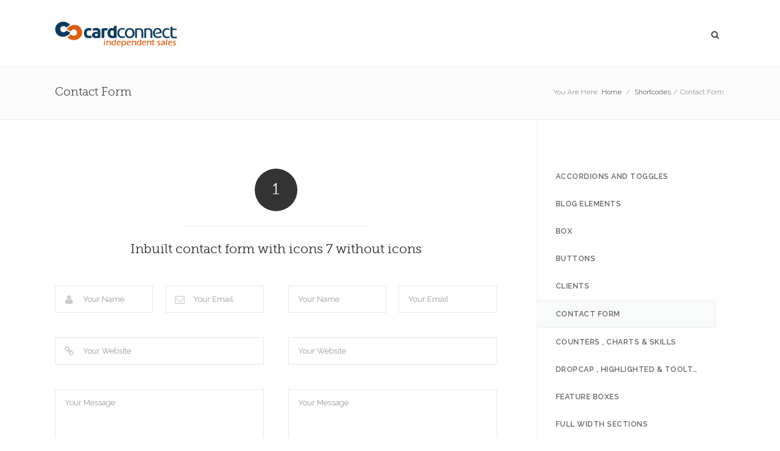

--- FILE ---
content_type: text/html; charset=UTF-8
request_url: http://cardconnectsales.com/shortcodes-2/contact-form/
body_size: 13815
content:

<!doctype html>
<html  lang="en-US">
<head>

<!-- Meta Tags -->

<meta charset="utf-8">
<meta name="viewport" content="width=device-width, initial-scale=1, maximum-scale=1" />
<meta http-equiv="Content-Type" content="text/html; charset=utf-8"/>
<title>
  CardConnect Independent Sales   &#8211;  Contact Form</title>

<!--[if lte IE 8]>
	<script src="http://html5shim.googlecode.com/svn/trunk/html5.js"></script>
<![endif]-->

<link rel="pingback" href="http://cardconnectsales.com/xmlrpc.php" />

 

	<script type="text/javascript">
	WebFontConfig = {
		google: { families: [ "Raleway:300,400,400italic,500,600,700,700italic:latin,greek-ext,cyrillic,latin-ext,greek,cyrillic-ext,vietnamese", "Custom+Font+One:300,400,400italic,500,600,700,700italic:latin,greek-ext,cyrillic,latin-ext,greek,cyrillic-ext,vietnamese" ] } ,		custom: {
            families: [ 'fontAwesome'  ],
             urls: ['http://cardconnectsales.com/wp-content/themes/Akal/css/icons.css']
         }
	};
	(function() {
		var wf = document.createElement('script');
		wf.src = ('https:' == document.location.protocol ? 'https' : 'http') +
		  '://ajax.googleapis.com/ajax/libs/webfont/1/webfont.js';
		wf.type = 'text/javascript';
		wf.async = 'true';
		var s = document.getElementsByTagName('script')[0];
		s.parentNode.insertBefore(wf, s);
	})();
</script>
<meta name='robots' content='max-image-preview:large' />
	<style>img:is([sizes="auto" i], [sizes^="auto," i]) { contain-intrinsic-size: 3000px 1500px }</style>
	<link rel="alternate" type="application/rss+xml" title="CardConnect Independent Sales &raquo; Feed" href="http://cardconnectsales.com/feed/" />
<link rel="alternate" type="application/rss+xml" title="CardConnect Independent Sales &raquo; Comments Feed" href="http://cardconnectsales.com/comments/feed/" />
<link rel="alternate" type="application/rss+xml" title="CardConnect Independent Sales &raquo; Contact Form Comments Feed" href="http://cardconnectsales.com/shortcodes-2/contact-form/feed/" />
<script type="text/javascript">
/* <![CDATA[ */
window._wpemojiSettings = {"baseUrl":"https:\/\/s.w.org\/images\/core\/emoji\/16.0.1\/72x72\/","ext":".png","svgUrl":"https:\/\/s.w.org\/images\/core\/emoji\/16.0.1\/svg\/","svgExt":".svg","source":{"concatemoji":"http:\/\/cardconnectsales.com\/wp-includes\/js\/wp-emoji-release.min.js?ver=6.8.3"}};
/*! This file is auto-generated */
!function(s,n){var o,i,e;function c(e){try{var t={supportTests:e,timestamp:(new Date).valueOf()};sessionStorage.setItem(o,JSON.stringify(t))}catch(e){}}function p(e,t,n){e.clearRect(0,0,e.canvas.width,e.canvas.height),e.fillText(t,0,0);var t=new Uint32Array(e.getImageData(0,0,e.canvas.width,e.canvas.height).data),a=(e.clearRect(0,0,e.canvas.width,e.canvas.height),e.fillText(n,0,0),new Uint32Array(e.getImageData(0,0,e.canvas.width,e.canvas.height).data));return t.every(function(e,t){return e===a[t]})}function u(e,t){e.clearRect(0,0,e.canvas.width,e.canvas.height),e.fillText(t,0,0);for(var n=e.getImageData(16,16,1,1),a=0;a<n.data.length;a++)if(0!==n.data[a])return!1;return!0}function f(e,t,n,a){switch(t){case"flag":return n(e,"\ud83c\udff3\ufe0f\u200d\u26a7\ufe0f","\ud83c\udff3\ufe0f\u200b\u26a7\ufe0f")?!1:!n(e,"\ud83c\udde8\ud83c\uddf6","\ud83c\udde8\u200b\ud83c\uddf6")&&!n(e,"\ud83c\udff4\udb40\udc67\udb40\udc62\udb40\udc65\udb40\udc6e\udb40\udc67\udb40\udc7f","\ud83c\udff4\u200b\udb40\udc67\u200b\udb40\udc62\u200b\udb40\udc65\u200b\udb40\udc6e\u200b\udb40\udc67\u200b\udb40\udc7f");case"emoji":return!a(e,"\ud83e\udedf")}return!1}function g(e,t,n,a){var r="undefined"!=typeof WorkerGlobalScope&&self instanceof WorkerGlobalScope?new OffscreenCanvas(300,150):s.createElement("canvas"),o=r.getContext("2d",{willReadFrequently:!0}),i=(o.textBaseline="top",o.font="600 32px Arial",{});return e.forEach(function(e){i[e]=t(o,e,n,a)}),i}function t(e){var t=s.createElement("script");t.src=e,t.defer=!0,s.head.appendChild(t)}"undefined"!=typeof Promise&&(o="wpEmojiSettingsSupports",i=["flag","emoji"],n.supports={everything:!0,everythingExceptFlag:!0},e=new Promise(function(e){s.addEventListener("DOMContentLoaded",e,{once:!0})}),new Promise(function(t){var n=function(){try{var e=JSON.parse(sessionStorage.getItem(o));if("object"==typeof e&&"number"==typeof e.timestamp&&(new Date).valueOf()<e.timestamp+604800&&"object"==typeof e.supportTests)return e.supportTests}catch(e){}return null}();if(!n){if("undefined"!=typeof Worker&&"undefined"!=typeof OffscreenCanvas&&"undefined"!=typeof URL&&URL.createObjectURL&&"undefined"!=typeof Blob)try{var e="postMessage("+g.toString()+"("+[JSON.stringify(i),f.toString(),p.toString(),u.toString()].join(",")+"));",a=new Blob([e],{type:"text/javascript"}),r=new Worker(URL.createObjectURL(a),{name:"wpTestEmojiSupports"});return void(r.onmessage=function(e){c(n=e.data),r.terminate(),t(n)})}catch(e){}c(n=g(i,f,p,u))}t(n)}).then(function(e){for(var t in e)n.supports[t]=e[t],n.supports.everything=n.supports.everything&&n.supports[t],"flag"!==t&&(n.supports.everythingExceptFlag=n.supports.everythingExceptFlag&&n.supports[t]);n.supports.everythingExceptFlag=n.supports.everythingExceptFlag&&!n.supports.flag,n.DOMReady=!1,n.readyCallback=function(){n.DOMReady=!0}}).then(function(){return e}).then(function(){var e;n.supports.everything||(n.readyCallback(),(e=n.source||{}).concatemoji?t(e.concatemoji):e.wpemoji&&e.twemoji&&(t(e.twemoji),t(e.wpemoji)))}))}((window,document),window._wpemojiSettings);
/* ]]> */
</script>
<style id='wp-emoji-styles-inline-css' type='text/css'>

	img.wp-smiley, img.emoji {
		display: inline !important;
		border: none !important;
		box-shadow: none !important;
		height: 1em !important;
		width: 1em !important;
		margin: 0 0.07em !important;
		vertical-align: -0.1em !important;
		background: none !important;
		padding: 0 !important;
	}
</style>
<link rel='stylesheet' id='wp-block-library-css' href='http://cardconnectsales.com/wp-includes/css/dist/block-library/style.min.css?ver=6.8.3' type='text/css' media='all' />
<style id='classic-theme-styles-inline-css' type='text/css'>
/*! This file is auto-generated */
.wp-block-button__link{color:#fff;background-color:#32373c;border-radius:9999px;box-shadow:none;text-decoration:none;padding:calc(.667em + 2px) calc(1.333em + 2px);font-size:1.125em}.wp-block-file__button{background:#32373c;color:#fff;text-decoration:none}
</style>
<style id='global-styles-inline-css' type='text/css'>
:root{--wp--preset--aspect-ratio--square: 1;--wp--preset--aspect-ratio--4-3: 4/3;--wp--preset--aspect-ratio--3-4: 3/4;--wp--preset--aspect-ratio--3-2: 3/2;--wp--preset--aspect-ratio--2-3: 2/3;--wp--preset--aspect-ratio--16-9: 16/9;--wp--preset--aspect-ratio--9-16: 9/16;--wp--preset--color--black: #000000;--wp--preset--color--cyan-bluish-gray: #abb8c3;--wp--preset--color--white: #ffffff;--wp--preset--color--pale-pink: #f78da7;--wp--preset--color--vivid-red: #cf2e2e;--wp--preset--color--luminous-vivid-orange: #ff6900;--wp--preset--color--luminous-vivid-amber: #fcb900;--wp--preset--color--light-green-cyan: #7bdcb5;--wp--preset--color--vivid-green-cyan: #00d084;--wp--preset--color--pale-cyan-blue: #8ed1fc;--wp--preset--color--vivid-cyan-blue: #0693e3;--wp--preset--color--vivid-purple: #9b51e0;--wp--preset--gradient--vivid-cyan-blue-to-vivid-purple: linear-gradient(135deg,rgba(6,147,227,1) 0%,rgb(155,81,224) 100%);--wp--preset--gradient--light-green-cyan-to-vivid-green-cyan: linear-gradient(135deg,rgb(122,220,180) 0%,rgb(0,208,130) 100%);--wp--preset--gradient--luminous-vivid-amber-to-luminous-vivid-orange: linear-gradient(135deg,rgba(252,185,0,1) 0%,rgba(255,105,0,1) 100%);--wp--preset--gradient--luminous-vivid-orange-to-vivid-red: linear-gradient(135deg,rgba(255,105,0,1) 0%,rgb(207,46,46) 100%);--wp--preset--gradient--very-light-gray-to-cyan-bluish-gray: linear-gradient(135deg,rgb(238,238,238) 0%,rgb(169,184,195) 100%);--wp--preset--gradient--cool-to-warm-spectrum: linear-gradient(135deg,rgb(74,234,220) 0%,rgb(151,120,209) 20%,rgb(207,42,186) 40%,rgb(238,44,130) 60%,rgb(251,105,98) 80%,rgb(254,248,76) 100%);--wp--preset--gradient--blush-light-purple: linear-gradient(135deg,rgb(255,206,236) 0%,rgb(152,150,240) 100%);--wp--preset--gradient--blush-bordeaux: linear-gradient(135deg,rgb(254,205,165) 0%,rgb(254,45,45) 50%,rgb(107,0,62) 100%);--wp--preset--gradient--luminous-dusk: linear-gradient(135deg,rgb(255,203,112) 0%,rgb(199,81,192) 50%,rgb(65,88,208) 100%);--wp--preset--gradient--pale-ocean: linear-gradient(135deg,rgb(255,245,203) 0%,rgb(182,227,212) 50%,rgb(51,167,181) 100%);--wp--preset--gradient--electric-grass: linear-gradient(135deg,rgb(202,248,128) 0%,rgb(113,206,126) 100%);--wp--preset--gradient--midnight: linear-gradient(135deg,rgb(2,3,129) 0%,rgb(40,116,252) 100%);--wp--preset--font-size--small: 13px;--wp--preset--font-size--medium: 20px;--wp--preset--font-size--large: 36px;--wp--preset--font-size--x-large: 42px;--wp--preset--spacing--20: 0.44rem;--wp--preset--spacing--30: 0.67rem;--wp--preset--spacing--40: 1rem;--wp--preset--spacing--50: 1.5rem;--wp--preset--spacing--60: 2.25rem;--wp--preset--spacing--70: 3.38rem;--wp--preset--spacing--80: 5.06rem;--wp--preset--shadow--natural: 6px 6px 9px rgba(0, 0, 0, 0.2);--wp--preset--shadow--deep: 12px 12px 50px rgba(0, 0, 0, 0.4);--wp--preset--shadow--sharp: 6px 6px 0px rgba(0, 0, 0, 0.2);--wp--preset--shadow--outlined: 6px 6px 0px -3px rgba(255, 255, 255, 1), 6px 6px rgba(0, 0, 0, 1);--wp--preset--shadow--crisp: 6px 6px 0px rgba(0, 0, 0, 1);}:where(.is-layout-flex){gap: 0.5em;}:where(.is-layout-grid){gap: 0.5em;}body .is-layout-flex{display: flex;}.is-layout-flex{flex-wrap: wrap;align-items: center;}.is-layout-flex > :is(*, div){margin: 0;}body .is-layout-grid{display: grid;}.is-layout-grid > :is(*, div){margin: 0;}:where(.wp-block-columns.is-layout-flex){gap: 2em;}:where(.wp-block-columns.is-layout-grid){gap: 2em;}:where(.wp-block-post-template.is-layout-flex){gap: 1.25em;}:where(.wp-block-post-template.is-layout-grid){gap: 1.25em;}.has-black-color{color: var(--wp--preset--color--black) !important;}.has-cyan-bluish-gray-color{color: var(--wp--preset--color--cyan-bluish-gray) !important;}.has-white-color{color: var(--wp--preset--color--white) !important;}.has-pale-pink-color{color: var(--wp--preset--color--pale-pink) !important;}.has-vivid-red-color{color: var(--wp--preset--color--vivid-red) !important;}.has-luminous-vivid-orange-color{color: var(--wp--preset--color--luminous-vivid-orange) !important;}.has-luminous-vivid-amber-color{color: var(--wp--preset--color--luminous-vivid-amber) !important;}.has-light-green-cyan-color{color: var(--wp--preset--color--light-green-cyan) !important;}.has-vivid-green-cyan-color{color: var(--wp--preset--color--vivid-green-cyan) !important;}.has-pale-cyan-blue-color{color: var(--wp--preset--color--pale-cyan-blue) !important;}.has-vivid-cyan-blue-color{color: var(--wp--preset--color--vivid-cyan-blue) !important;}.has-vivid-purple-color{color: var(--wp--preset--color--vivid-purple) !important;}.has-black-background-color{background-color: var(--wp--preset--color--black) !important;}.has-cyan-bluish-gray-background-color{background-color: var(--wp--preset--color--cyan-bluish-gray) !important;}.has-white-background-color{background-color: var(--wp--preset--color--white) !important;}.has-pale-pink-background-color{background-color: var(--wp--preset--color--pale-pink) !important;}.has-vivid-red-background-color{background-color: var(--wp--preset--color--vivid-red) !important;}.has-luminous-vivid-orange-background-color{background-color: var(--wp--preset--color--luminous-vivid-orange) !important;}.has-luminous-vivid-amber-background-color{background-color: var(--wp--preset--color--luminous-vivid-amber) !important;}.has-light-green-cyan-background-color{background-color: var(--wp--preset--color--light-green-cyan) !important;}.has-vivid-green-cyan-background-color{background-color: var(--wp--preset--color--vivid-green-cyan) !important;}.has-pale-cyan-blue-background-color{background-color: var(--wp--preset--color--pale-cyan-blue) !important;}.has-vivid-cyan-blue-background-color{background-color: var(--wp--preset--color--vivid-cyan-blue) !important;}.has-vivid-purple-background-color{background-color: var(--wp--preset--color--vivid-purple) !important;}.has-black-border-color{border-color: var(--wp--preset--color--black) !important;}.has-cyan-bluish-gray-border-color{border-color: var(--wp--preset--color--cyan-bluish-gray) !important;}.has-white-border-color{border-color: var(--wp--preset--color--white) !important;}.has-pale-pink-border-color{border-color: var(--wp--preset--color--pale-pink) !important;}.has-vivid-red-border-color{border-color: var(--wp--preset--color--vivid-red) !important;}.has-luminous-vivid-orange-border-color{border-color: var(--wp--preset--color--luminous-vivid-orange) !important;}.has-luminous-vivid-amber-border-color{border-color: var(--wp--preset--color--luminous-vivid-amber) !important;}.has-light-green-cyan-border-color{border-color: var(--wp--preset--color--light-green-cyan) !important;}.has-vivid-green-cyan-border-color{border-color: var(--wp--preset--color--vivid-green-cyan) !important;}.has-pale-cyan-blue-border-color{border-color: var(--wp--preset--color--pale-cyan-blue) !important;}.has-vivid-cyan-blue-border-color{border-color: var(--wp--preset--color--vivid-cyan-blue) !important;}.has-vivid-purple-border-color{border-color: var(--wp--preset--color--vivid-purple) !important;}.has-vivid-cyan-blue-to-vivid-purple-gradient-background{background: var(--wp--preset--gradient--vivid-cyan-blue-to-vivid-purple) !important;}.has-light-green-cyan-to-vivid-green-cyan-gradient-background{background: var(--wp--preset--gradient--light-green-cyan-to-vivid-green-cyan) !important;}.has-luminous-vivid-amber-to-luminous-vivid-orange-gradient-background{background: var(--wp--preset--gradient--luminous-vivid-amber-to-luminous-vivid-orange) !important;}.has-luminous-vivid-orange-to-vivid-red-gradient-background{background: var(--wp--preset--gradient--luminous-vivid-orange-to-vivid-red) !important;}.has-very-light-gray-to-cyan-bluish-gray-gradient-background{background: var(--wp--preset--gradient--very-light-gray-to-cyan-bluish-gray) !important;}.has-cool-to-warm-spectrum-gradient-background{background: var(--wp--preset--gradient--cool-to-warm-spectrum) !important;}.has-blush-light-purple-gradient-background{background: var(--wp--preset--gradient--blush-light-purple) !important;}.has-blush-bordeaux-gradient-background{background: var(--wp--preset--gradient--blush-bordeaux) !important;}.has-luminous-dusk-gradient-background{background: var(--wp--preset--gradient--luminous-dusk) !important;}.has-pale-ocean-gradient-background{background: var(--wp--preset--gradient--pale-ocean) !important;}.has-electric-grass-gradient-background{background: var(--wp--preset--gradient--electric-grass) !important;}.has-midnight-gradient-background{background: var(--wp--preset--gradient--midnight) !important;}.has-small-font-size{font-size: var(--wp--preset--font-size--small) !important;}.has-medium-font-size{font-size: var(--wp--preset--font-size--medium) !important;}.has-large-font-size{font-size: var(--wp--preset--font-size--large) !important;}.has-x-large-font-size{font-size: var(--wp--preset--font-size--x-large) !important;}
:where(.wp-block-post-template.is-layout-flex){gap: 1.25em;}:where(.wp-block-post-template.is-layout-grid){gap: 1.25em;}
:where(.wp-block-columns.is-layout-flex){gap: 2em;}:where(.wp-block-columns.is-layout-grid){gap: 2em;}
:root :where(.wp-block-pullquote){font-size: 1.5em;line-height: 1.6;}
</style>
<link rel='stylesheet' id='rs-plugin-settings-css' href='http://cardconnectsales.com/wp-content/plugins/revslider/rs-plugin/css/settings.css?rev=4.5.95&#038;ver=6.8.3' type='text/css' media='all' />
<style id='rs-plugin-settings-inline-css' type='text/css'>
.tp-caption.brad-top-heading{font-size:15px; color:#333; font-family:"Raleway"; letter-spacing:1px; text-transform:uppercase; font-weight:600}.tp-caption.brad-heading,.tp-caption.brad-heading-medium,.tp-caption.brad-heading-black,.tp-caption.brad-heading-black-center{color:#fff;   font-size:42px;   line-height:48px;   letter-spacing:-1px!important;   font-weight:300;   font-family:"Custom Font One",Verdana,sans-serif}.tp-caption.brad-heading-medium{font-size:36px;   line-height:46px; letter-spacing:-0.5px!important; color:#333}.tp-caption.brad-heading-black{color:#111}.tp-caption.brad-sub-heading,.tp-caption.brad-sub-heading-center,.tp-caption.brad-sub-heading-black,.tp-caption.brad-sub-heading-black-center{color:#eee;   font-size:17px;   line-height:27px;   font-weight:400;   font-family:"Raleway"}.tp-caption.brad-sub-heading-black{color:#2d2d2d}.tp-caption.brad-sub-heading-black-center{color:#696969; text-align:center}.tp-caption.brad-sub-heading-center{text-align:center}.tp-caption.brad-buttons .button{margin-right:10px!important}.tp-caption.brad-buttons-center .button{margin:0 7px!important}
</style>
<link rel='stylesheet' id='js_composer_custom_css-css' href='http://cardconnectsales.com/wp-content/uploads/js_composer/custom.css?ver=4.3.4' type='text/css' media='screen' />
<link rel='stylesheet' id='layout-css' href='http://cardconnectsales.com/wp-content/themes/Akal/css/layout.css?ver=6.8.3' type='text/css' media='all' />
<link rel='stylesheet' id='main-css' href='http://cardconnectsales.com/wp-content/themes/Akal/css/main.css?ver=6.8.3' type='text/css' media='all' />
<link rel='stylesheet' id='shortcodes-css' href='http://cardconnectsales.com/wp-content/themes/Akal/css/shortcodes.css?ver=6.8.3' type='text/css' media='all' />
<link rel='stylesheet' id='mediaelement-css' href='http://cardconnectsales.com/wp-includes/js/mediaelement/mediaelementplayer-legacy.min.css?ver=4.2.17' type='text/css' media='all' />
<link rel='stylesheet' id='prettyPhoto-css' href='http://cardconnectsales.com/wp-content/themes/Akal/css/prettyPhoto.css?ver=6.8.3' type='text/css' media='all' />
<link rel='stylesheet' id='themestyle-css' href='http://cardconnectsales.com/wp-content/themes/Akal/style.css?ver=6.8.3' type='text/css' media='all' />
<link rel='stylesheet' id='responsive-css' href='http://cardconnectsales.com/wp-content/themes/Akal/css/responsive.css?ver=6.8.3' type='text/css' media='all' />
<script type="text/javascript" src="http://cardconnectsales.com/wp-includes/js/jquery/jquery.min.js?ver=3.7.1" id="jquery-core-js"></script>
<script type="text/javascript" src="http://cardconnectsales.com/wp-includes/js/jquery/jquery-migrate.min.js?ver=3.4.1" id="jquery-migrate-js"></script>
<script type="text/javascript" src="http://cardconnectsales.com/wp-content/plugins/revslider/rs-plugin/js/jquery.themepunch.tools.min.js?rev=4.5.95&amp;ver=6.8.3" id="tp-tools-js"></script>
<script type="text/javascript" src="http://cardconnectsales.com/wp-content/plugins/revslider/rs-plugin/js/jquery.themepunch.revolution.min.js?rev=4.5.95&amp;ver=6.8.3" id="revmin-js"></script>
<link rel="https://api.w.org/" href="http://cardconnectsales.com/wp-json/" /><link rel="alternate" title="JSON" type="application/json" href="http://cardconnectsales.com/wp-json/wp/v2/pages/658" /><link rel="EditURI" type="application/rsd+xml" title="RSD" href="http://cardconnectsales.com/xmlrpc.php?rsd" />
<meta name="generator" content="WordPress 6.8.3" />
<link rel="canonical" href="http://cardconnectsales.com/shortcodes-2/contact-form/" />
<link rel='shortlink' href='http://cardconnectsales.com/?p=658' />
<link rel="alternate" title="oEmbed (JSON)" type="application/json+oembed" href="http://cardconnectsales.com/wp-json/oembed/1.0/embed?url=http%3A%2F%2Fcardconnectsales.com%2Fshortcodes-2%2Fcontact-form%2F" />
<link rel="alternate" title="oEmbed (XML)" type="text/xml+oembed" href="http://cardconnectsales.com/wp-json/oembed/1.0/embed?url=http%3A%2F%2Fcardconnectsales.com%2Fshortcodes-2%2Fcontact-form%2F&#038;format=xml" />
<style type="text/css">.recentcomments a{display:inline !important;padding:0 !important;margin:0 !important;}</style><meta name="generator" content="Powered by Visual Composer - drag and drop page builder for WordPress."/>
<!--[if IE 8]><link rel="stylesheet" type="text/css" href="http://cardconnectsales.com/wp-content/plugins/js_composer/assets/css/vc-ie8.css" media="screen"><![endif]--><script>
(function() {
	(function (i, s, o, g, r, a, m) {
		i['GoogleAnalyticsObject'] = r;
		i[r] = i[r] || function () {
				(i[r].q = i[r].q || []).push(arguments)
			}, i[r].l = 1 * new Date();
		a = s.createElement(o),
			m = s.getElementsByTagName(o)[0];
		a.async = 1;
		a.src = g;
		m.parentNode.insertBefore(a, m)
	})(window, document, 'script', 'https://google-analytics.com/analytics.js', 'ga');

	ga('create', 'UA-47148616-4', 'auto');
			ga('send', 'pageview');
	})();
</script>
   <!-- Custom Stylesheet -->
  <style type="text/css">
    @font-face {
	font-family: 'Custom Font One';
	src: url('http://cardconnectsales.com/wp-content/themes/Akal/fonts/Museo_Slab_300-webfont.eot');
	src:
		url('http://cardconnectsales.com/wp-content/themes/Akal/fonts/Museo_Slab_300-webfont.eot?#iefix') format('eot'),
		url('http://cardconnectsales.com/wp-content/themes/Akal/fonts/Museo_Slab_300-webfont.woff') format('woff'),
		url('http://cardconnectsales.com/wp-content/themes/Akal/fonts/Museo_Slab_300-webfont.ttf') format('truetype'),
		url('http://cardconnectsales.com/wp-content/themes/Akal/fonts/Museo_Slab_300-webfont.svg#MyFontOne') format('svg');
	font-weight: normal;
	font-style: normal;
	}
  
  	
    body,#boxed-layout{
	   	   
	  	
	   background-color:#ffffff;
	   background-repeat:no-repeat;
	   background-position:center center;
	   -webkit-background-size: cover; 
       -moz-background-size: cover; 
	   -o-background-size: cover; 
	   background-size: cover;
	   background-attachment:0;
    }
	 
    body{
        font-family: Raleway ;
        font-size: 14px;
        font-weight: 400;
	    line-height:24px;
        color: #818181;
	       }
   
   .button , input[type="submit"]{
	   font-family:Raleway ;
   }
   
   #header-search,
   .brad-icon.icon-text,
   .icon-tabs-container .icons-tabs-nav a,
   .toggle .toggle-title a ,
   .accordion .accordion-title a,
   .shop_table thead tr th,
   .cart_totals th ,
   ul.product_list_widget li a{
	   font-family:Custom Font One;
   }
	 


/*-----------------------------------------------------*/
/* Heading Styles
/*-----------------------------------------------------*/

   h1{
    font-family: Custom Font One ;
    font-size: 34px;
    font-weight: ;
	line-height:39px;
	letter-spacing:0px;
	text-transform:none;
    color: #222222;
	}

  h2{
    font-family: Custom Font One ;
    font-size: 25px;
    font-weight: ;
	line-height:32px;
	letter-spacing:0px;
	text-transform:none;
    color: #222222;
   }

   h3{
    font-family: Custom Font One ;
    font-size: 21px;
    font-weight: ;
	line-height:30px;
	letter-spacing:0px;
	text-transform:none;
    color: #222222; 
   }

  h4{
    font-family: Custom Font One;
    font-size: 18px;
    font-weight: ;
	line-height:24px;
	letter-spacing:0px;
	text-transform:none;
    color: #222222;
   } 

  h5{
    font-family: Raleway;
    font-size: 16px;
    font-weight: 400;
	line-height:25px;
	letter-spacing:0px;
	text-transform:none;
    color: #696969;
   }

  h6{
    font-family: Raleway;
    font-size: 17px;
    font-weight: 600;
	line-height:23px;
	letter-spacing:1px;
	text-transform:uppercase;
    color: #444444; 
   }

   a{
	   color:#0b3a5c;
   }
    a:hover{
		color:#2d2d2d;
	}
	
  
  .tooltips a{
	  border-bottom-color:#0b3a5c  }
  
  .tooltips a:hover{
	  border-bottom-color:#2d2d2d  }
  
   
   h1 a:hover , h2 a:hover , h3 a:hover , h4 a:hover , h5 a:hover, h6 a:hover{
	   color:#0b3a5c;
   }
   
   .boxed-layout{
	   border:0 solid ;
   }

/*----------------------------------------------*/ 
/* Topbar 
/*----------------------------------------------*/

  #top_bar {
	background-color:#ffffff;
	border-bottom-color:#e8e8e8;
	color:#bbbbbb;
  }
  #top_bar .social-icons li{
	  border-color:#e8e8e8;
  }
   #top_bar .contact-info span,
   #top_bar .top-menu > li {
     border-color:#e8e8e8;
  }
  
  #top_bar .social-icons li a ,
  #top_bar .top-menu > li a ,
  #top_bar  a {
	  color:#999999;
  }
  #top_bar .social-icons li a:hover ,
  #top_bar .top-menu > li a:hover ,
  #top_bar a:hover {
	  color:#0b3a5c;
  }


/*----------------------------------------------*/
/* Main Navigation Styles
/*----------------------------------------------*/

 #header.shrinked #main_navigation{
	 min-height:65px;
 }
   #header.shrinked #main_navigation #logo ,
  #header.shrinked #main_navigation ul.main_menu > li,
  #header.shrinked.type3 #header-search-button,
  #header.shrinked.type3 .cart-container,
  #header.shrinked.type3 .header-nav .social-icons{
	  height:65px!important;
	  line-height:65px!important;
	  max-height:65px!important;
  }
  
  
    .logo-container{
	   width:201px;
   }
   #header.type2 .logo-container{
	   margin-left:-100px;
   }
   #header.type2 .left-nav-container{
	   padding-right:140px;
   }
   #header.type2 .right-nav-container{
	   padding-left:140px;
   }
   

  #main_navigation{
	  min-height:110px;
  }
  #main_navigation ,
  .header_container,
  #header.type3 .nav-container,
  #side_header {
      background:#ffffff;
  }
  ul.main_menu > li > a ,
  #side_header ul.side_menu > li > a { 
      color:#454545;
      font-size:12px;
      font-weight: 600;
	  letter-spacing: 1px;
      font-family:Raleway;
	  text-transform:uppercase;
   }
  .main_menu > li:hover > a,
  .main_menu > li > a:hover ,
  #side_header ul.side_menu > li > a:hover {
	  color: #222222  }
  
  #side_header ul.side_menu > li > a,
  #side_header ul.side_menu > li > ul{
	  border-bottom-color:#dddddd  }

  .main_menu > li.active a,
  .main_menu > li.active a:hover ,
  #side_header ul.side_menu > li.active > a,
  #side_header ul.side_menu > li.active > a:hover
   {
	   color: #0b3a5c;
	   border-top-color:#0b3a5c;
}
  .main_menu ul.sub-menu {
	background-color:#fcfcfc;
	background-color:rgba(252,252,252,1);
	border-color:#eeeeee;
	border-top-color:#0b3a5c;
	
}

 .main_menu ul.sub-menu li a ,
 #side_header .sub-menu li a {
	color:#888888;
    font-size:13px;
    font-weight:400; 
    font-family:Raleway;
	text-transform:none;
	letter-spacing:0px;
  }

  .main_menu .sub-menu li.current-menu-item > a,
  .main_menu .sub-menu li.current-menu-item > a:hover,
  .main_menu .sub-menu li.current_page_item > a,
  .main_menu .sub-menu li.current_page_item > a:hover ,
  #side_header .sub-menu li.current-menu-item >  a,
  #side_header .sub-menu li.current-menu-item > a:hover,
  #side_header .sub-menu li.current_page_item > a,
  #side_header .sub-menu li.current_page_item > a:hover{
	 color:#555555;
  }


  .main_menu .sub-menu li a:hover{
	 color:#0b3a5c;
}

  #side_header .sub-menu li a:hover{
	 color:#0b3a5c;
  }

  #header-search-button a ,
  .cart-icon-wrapper ,
  .toggle-menu ,
  .header-nav .social-icons li a ,
  .carticon-mobile{
	 color:#454545;
	 background-color:transparent;
	 
  }


  #header-search-button a:hover ,
  .cart-icon-wrapper:hover ,
  .toggle-menu:hover ,
  .header-nav .social-icons li a:hover ,
  .carticon-mobile:hover{
	 color:#3d3d3d;
	 background-color:transparent;
  }
  
  #logo ,
  ul.main_menu > li ,
  #header.type3 #header-search-button,
  #header.type3 .cart-container,
  #header.type3 .header-nav .social-icons{
	  height:110px;
	  line-height:110px;
	  max-height:110px;
 }

 

  

  #titlebar.titlebar-type-transparent{
	 padding-top:110px;
 }

.brad-mega-menu .brad-megamenu-title{
	 color:#343434;
	 border-bottom-color:#343434;
 }
 
 /* Woocart Stylings */
 .cart-container .widget_shopping_cart{
	 
	 background-color:#ffffff;
	 background-color:rgba(255,255,255,0.98);
	 color:#999999;
 }
 
 .cart-container ul.product_list_widget li a{
	 color:#454545;
 }
 
 .cart-container ul.product_list_widget li a:hover{
	 color:#0b3a5c;
 }
 
 .cart-container p.buttons .button{
	 color:#454545!important;
	 border-color:#454545!important;
 }
 
 .cart-container p.buttons .button:hover{
	 color:#0b3a5c!important;
	 border-color:#0b3a5c!important;
 }
 
 .cart-container .widget_shopping_cart_content .total{
	 border-bottom-color:#e8e8e8!important;
	 border-top-color:#e8e8e8!important;
 }
 
 .cart-container .widget_shopping_cart{
	 border:1px solid #e8e8e8;
 }
 
 .cart-container ul.product_list_widget li .quantity{
	 color:#999999;
 }
 
 /* Brad Slider*/
 .carousel-caption h6{
	font-family: Raleway;
    font-size: 15px;
    font-weight: 600;
	line-height:25px;
	letter-spacing:1px;
	text-transform:uppercase;
  }

 
 .carousel-caption h2{
	font-family: Custom Font One;
    font-size: 54px;
    font-weight: ;
	line-height:60px;
	letter-spacing:-0.5px;
	text-transform:none;
  }
  
  
  .carousel-caption .slider-content{
	font-family: Custom Font One;
    font-size: 19px;
    font-weight: ;
	line-height:30px;
	letter-spacing:0px;
	text-transform:none;
  }

 
 /*----------------------------------------------*/
 /* titlebar Style
 /*----------------------------------------------*/
 #titlebar{
	  background-color:#fcfcfc!important;  }
  
  #titlebar .titlebar-overlay{
	 	   background-repeat:no-repeat;
	   background-position:left top;
	   -webkit-background-size: cover; 
       -moz-background-size: cover; 
	   -o-background-size: cover; 
	   background-size: cover;
	   opacity:1;
	   filter:alpha(opacity=100);
 }
 
 #titlebar .titlebar-wrapper{
	 	 height:50px;
	 min-height:50px;
 }

 #titlebar.titlebar-type-transparent .titlebar-wrapper{
	 padding-bottom:45px;
 }

/*-------------------------------------------------*/
/* Overlay and buttons
*---------------------------------------------------*/


  .button ,
  input[type="submit"]{
	  background-color:#0b3a5c;
	  color:#ffffff;
}

  
/*---------------------------------------------------*/
/* Footer Styles
/*---------------------------------------------------*/

  #footer{
    color: #999999;
	font-size:14px;
	line-height:24px;
}

 #footer .footer-widgets{
	 background-color:#262626;
 }

  #footer .widget_tag_cloud a ,
  #footer .social-icons a ,
  .footer-menu > li a ,
  .go-top {
	 color: #cccccc!important;
	 border-color: #cccccc;
  }
  
   #footer a:link, #footer a, #footer a:visited, #footer a:active{
      color:#cccccc!important;
  }
  #footer a:hover, #footer .widget_tag_cloud a:hover, .widget_tag_cloud a:hover{
      color:#ebebeb;
  }
  #footer .widget_tag_cloud a:hover{
      color:#ebebeb;
  }
  
  #footer .widget_tag_cloud a:hover,
  #footer .social-icons a:hover ,
  .footer-menu > li a:hover,
  .go-top:hover{
	 color:#ebebeb;
	 border-color:#ebebeb;
  }

  #footer  .widget_nav_menu ul ul{
	  border-top:1px solid #555555;
  }
  
  .footer-menu > li{
	  border-right:1px solid #555555;
  }
  #footer .widget-posts li .date {
      color : #999999;
  }

  #footer .widget h4 {
     color:#ffffff!important;
     font-family:Raleway,sans-serif;
     font-weight:500;
     font-size:13px;
	 letter-spacing:1px;
	 text-transform:uppercase;
  }
  
  #copyright{
	  background-color:#1b1b1b;
	 }
 

 /* overlay color */
 .overlay{
	 	background-color:#ffffff;
	background-color:rgba(255,255,255,0.85) }
 
 .overlay-content,
  .portfolio-items.portfolio-style1 .portfolio-item .info h5,
 .portfolio-items.portfolio-style1 .portfolio-item .info h5 a{
	 color:#555555!important;
 }
 
 .portfolio-items.portfolio-style1 .portfolio-item .info h3,
 .portfolio-items.portfolio-style1 .portfolio-item .info h3 a,
 .overlay-content h1,.overlay-content h2,.overlay-content h3,.overlay-content h4,.overlay-content h5,.overlay-content h6{
	 color:#222222!important;
 }
 
 .overlay .lightbox-icon {
	 color:#fcfcfc;
	 background-color:#0b3a5c;
 }

/*--------------------------------------------*/
/* Color Primary
/*--------------------------------------------*/

  .special_amp,
  #top_bar .social-icons li a:hover,
  #top_bar .top-menu > li a:hover ,
  .social-icons a:hover,
  .commentlist .reply a ,
  .commentlist .comment-meta a:hover,
  .post-share-menu li a:hover,
  .widget-posts li h6 a:hover,
  .highlighted,
  .star-rating,
  .shop_table .remove:hover,
  .form-row label .required,
   ul.product_list_widget li .amount ,
  .single-product-tabset .comment-form label .required,
  .tabset > ul.tabs > li > a ,
  .tabset.vertical-tabset > ul.tabs > li > a,
  .tabset > ul.tabs > li > a:hover,
  .tabset.vertical-tabset > ul.tabs > li > a:hover ,
   ul.styled-list li i ,
  .page-nav  span,
  .page-nav  a,
  .page-nav  a:hover,
  .products .product .price ,
  .woocommerce-checkout .chosen-container .chosen-results li.active-result.highlighted,
  .woocommerce-account .chosen-container .chosen-results li.active-result.highlighted,
  .post-meta-data.style2 .post-meta-cats,
  .post-meta-data.style2 .post-meta-cats a,
  .button.button_alternateprimary,
  ul.product_list_widget li a:hover
  {
	  color:#0b3a5c;
  }
  

  .color-primary,
  .primary-color,
  .portfolio-tabs ul li.sort-item.active a,
  .button.button_alternatewhite:hover{
	  color:#0b3a5c!important;
  }
  


    .pagination a.active,
    ul.styled-list li i ,
	ul.styled-list.style2 li i ,
   .button.button_alternateprimary,
   .shop_table .remove:hover,
   .page-nav  span,
   .page-nav  a ,
   .commentlist .reply a ,
   .quantity .minus,
   .quantity .plus,
   .bx-pager-item a.active, .pagination a.selected,
   .bx-carousel-container .bx-prev:hover,
   .bx-carousel-container .bx-next:hover,
   .clients-carousel-container .bx-prev:hover,
   .clients-carousel-container .bx-next:hover{
	  border-color:#0b3a5c;
  }
  
  .button.button_alternateprimary,
  .tabset > ul.tabs > li > a ,
  .tabset.vertical-tabset > ul.tabs > li > a{
		border-color:#0b3a5c!important;
   }
  
  .portfolio-carousel a.carousel-prev:hover,
  .portfolio-carousel a.carousel-next:hover,
   ul.styled-list.style2 li i,
  .progress .bar,
  .highlighted.style2,
  .product-wrapper .onsale,
  .single-product-wrapper .onsale,
  .widget_price_filter .price_slider_wrapper .price_slider .ui-slider-handle,
  .bubblingG span,
  .title.style1.divider-primary span:after,
  .toggle .toggle-title a span.plus ,
  .accordion .accordion-title a span.plus,
  .commentlist .reply a:hover,
  .page-nav  span.active,
  .quantity .minus:hover,
  .quantity .plus:hover,
  .portfolio-tabs ul li.sort-item a:after,
  .bx-carousel-container .bx-prev:hover,
  .bx-carousel-container .bx-next:hover,
  .clients-carousel-container .bx-prev:hover,
  .clients-carousel-container .bx-next:hover{
	  background-color:#0b3a5c;
  }
  
  .tabset > ul.tabs > li > a.selected,
  .tabset.vertical-tabset > ul.tabs > li > a.selected{
	  background-color:#0b3a5c!important;
	  color:#fff!important;
  }
  
  .hr.hr-border-primary span:before ,
  .hr.hr-border-primary span:after,
  .button.button_alternateprimary:hover{
	  background-color:#0b3a5c!important;
  }
  
    .tabset > ul.tabs > li > a:hover,
  .tabset.vertical-tabset > ul.tabs > li > a:hover,
  .page-nav  a:hover{
	  background-color:rgba(11,58,92,0.05);
  }

</style>

<!--[if IE]>
	<link rel="stylesheet" href="http://cardconnectsales.com/wp-content/themes/Akal/css/ie.css">
<![endif]-->
<!--[if lte IE 8]>
	<script type="text/javascript" src="http://cardconnectsales.com/wp-content/themes/Akal/js/respond.min.js"></script>
<![endif]-->
</head>


<body id="home" class="wp-singular page-template page-template-sideNavigation page-template-sideNavigation-php page page-id-658 page-child parent-pageid-3739 wp-theme-Akal  solid-header header-scheme-light type1 header-fullwidth-no metaslider-plugin wpb-js-composer js-comp-ver-4.3.4 vc_responsive">

<!-- mobile menu Starts Here-->
<div id="mobile_navigation">
  <a id="close-mobile-menu" href="#">X</a>
  <div id="mobile_menu" class="mobile_menu"><ul>
<li class="page_item page-item-3912"><a href="http://cardconnectsales.com/blog-grid/">Blog Grid</a></li>
<li class="page_item page-item-3914"><a href="http://cardconnectsales.com/blog-masonry/">Blog Masonry</a></li>
<li class="page_item page-item-3943"><a href="http://cardconnectsales.com/blog-masonry-2-columns-2/">Blog Masonry with Sidebar</a></li>
<li class="page_item page-item-3945"><a href="http://cardconnectsales.com/blog-standard/">Blog Standard</a></li>
<li class="page_item page-item-3727"><a href="http://cardconnectsales.com/">CardConnect Sales Home</a></li>
<li class="page_item page-item-4899"><a href="http://cardconnectsales.com/cart/">Cart</a></li>
<li class="page_item page-item-4900"><a href="http://cardconnectsales.com/checkout/">Checkout</a></li>
<li class="page_item page-item-3736"><a href="http://cardconnectsales.com/home-portfolio/">Home Portfolio</a></li>
<li class="page_item page-item-3963"><a href="http://cardconnectsales.com/home-portfolio-2/">Home Portfolio 2</a></li>
<li class="page_item page-item-3658"><a href="http://cardconnectsales.com/homepage-blog-1/">Homepage Blog 1</a></li>
<li class="page_item page-item-3800"><a href="http://cardconnectsales.com/homepage-blog-3/">Homepage Blog 2</a></li>
<li class="page_item page-item-6616"><a href="http://cardconnectsales.com/homepage-layout-1/">Homepage Layout 1</a></li>
<li class="page_item page-item-3883"><a href="http://cardconnectsales.com/homepage-layout-2-2/">Homepage Layout 2</a></li>
<li class="page_item page-item-298"><a href="http://cardconnectsales.com/homepage-layout-3/">Homepage Layout 3</a></li>
<li class="page_item page-item-325"><a href="http://cardconnectsales.com/homepage-layout-4/">Homepage Layout 4</a></li>
<li class="page_item page-item-347"><a href="http://cardconnectsales.com/homepage-layout-5/">Homepage Layout 5</a></li>
<li class="page_item page-item-5645"><a href="http://cardconnectsales.com/homepage-layout-7/">Homepage Layout 7</a></li>
<li class="page_item page-item-5935"><a href="http://cardconnectsales.com/homepage-layout-8/">Homepage Layout 8</a></li>
<li class="page_item page-item-7146"><a href="http://cardconnectsales.com/leaf-payments-acceptance/">Leaf Payments Acceptance</a></li>
<li class="page_item page-item-4901"><a href="http://cardconnectsales.com/my-account/">My Account</a></li>
<li class="page_item page-item-4022 page_item_has_children"><a href="http://cardconnectsales.com/pages/">Pages</a>
<ul class='children'>
	<li class="page_item page-item-4088"><a href="http://cardconnectsales.com/pages/about-me/">About Me</a></li>
	<li class="page_item page-item-4072"><a href="http://cardconnectsales.com/pages/about-us-1/">About Us 1</a></li>
	<li class="page_item page-item-4074"><a href="http://cardconnectsales.com/pages/about-us-2/">About Us 2</a></li>
	<li class="page_item page-item-4076"><a href="http://cardconnectsales.com/pages/about-us-3/">About Us 3</a></li>
	<li class="page_item page-item-4050"><a href="http://cardconnectsales.com/pages/bradslider-boxed/">Bradslider Boxed</a></li>
	<li class="page_item page-item-4043"><a href="http://cardconnectsales.com/pages/revolution-slider/">Bradslider Fullscreen</a></li>
	<li class="page_item page-item-4048"><a href="http://cardconnectsales.com/pages/bradslider-parallax/">Bradslider Parallax</a></li>
	<li class="page_item page-item-4084"><a href="http://cardconnectsales.com/pages/contact-us-1/">Contact Us 1</a></li>
	<li class="page_item page-item-4086"><a href="http://cardconnectsales.com/pages/contact-us-2/">Contact Us 2</a></li>
	<li class="page_item page-item-4041"><a href="http://cardconnectsales.com/pages/fixed-header-logo-on-top/">Fixed Header Logo on Top</a></li>
	<li class="page_item page-item-4034"><a href="http://cardconnectsales.com/pages/header-logo-on-top-2/">Header Logo on Top</a></li>
	<li class="page_item page-item-4036"><a href="http://cardconnectsales.com/pages/header-solid-2/">Header Solid</a></li>
	<li class="page_item page-item-4024"><a href="http://cardconnectsales.com/pages/header-solid/">Header Transparent</a></li>
	<li class="page_item page-item-4027"><a href="http://cardconnectsales.com/pages/fixed-header/">Header with Logo in Center</a></li>
	<li class="page_item page-item-4030"><a href="http://cardconnectsales.com/pages/header-logo-on-top/">Header With Topbar</a></li>
	<li class="page_item page-item-4095"><a href="http://cardconnectsales.com/pages/our-process/">Our Process</a></li>
	<li class="page_item page-item-4097"><a href="http://cardconnectsales.com/pages/parallax-page/">Parallax Page</a></li>
	<li class="page_item page-item-4052"><a href="http://cardconnectsales.com/pages/post-slider/">Post Slider</a></li>
	<li class="page_item page-item-4082"><a href="http://cardconnectsales.com/pages/pricing-table/">Pricing Table</a></li>
	<li class="page_item page-item-4046"><a href="http://cardconnectsales.com/pages/revolution-slider-2/">Revolution Slider</a></li>
	<li class="page_item page-item-4157"><a href="http://cardconnectsales.com/pages/semi-transparent-header/">Semi-Transparent Header</a></li>
	<li class="page_item page-item-4078"><a href="http://cardconnectsales.com/pages/services-1/">Services 1</a></li>
	<li class="page_item page-item-4080"><a href="http://cardconnectsales.com/pages/services-2/">Services 2</a></li>
	<li class="page_item page-item-4090"><a href="http://cardconnectsales.com/pages/side-navigation-left/">Side Navigation Left</a></li>
	<li class="page_item page-item-4092"><a href="http://cardconnectsales.com/pages/side-navigation-right/">Side Navigation Right</a></li>
	<li class="page_item page-item-4054"><a href="http://cardconnectsales.com/pages/titlebar-content-in-center/">Titlebar content in center</a></li>
	<li class="page_item page-item-4038"><a href="http://cardconnectsales.com/pages/transparent-header-logo-in-center/">Transparent Header Logo in Center</a></li>
</ul>
</li>
<li class="page_item page-item-3591 page_item_has_children"><a href="http://cardconnectsales.com/portfolio-alternate/">Portfolio Alternate</a>
<ul class='children'>
	<li class="page_item page-item-3599"><a href="http://cardconnectsales.com/portfolio-alternate/fullwidth-portfolio/">Fullwidth Portfolio</a></li>
	<li class="page_item page-item-3607"><a href="http://cardconnectsales.com/portfolio-alternate/fullwidth-portfolio-with-info/">Fullwidth Portfolio Alt.</a></li>
	<li class="page_item page-item-3605"><a href="http://cardconnectsales.com/portfolio-alternate/portfolio-fullwidth-masonry/">Portfolio Fullwidth Masonry</a></li>
	<li class="page_item page-item-3603"><a href="http://cardconnectsales.com/portfolio-alternate/portfolio-with-animation/">Portfolio With Animation</a></li>
	<li class="page_item page-item-3597"><a href="http://cardconnectsales.com/portfolio-alternate/portfolio-with-loadmore-btn/">Portfolio With Loadmore Btn.</a></li>
	<li class="page_item page-item-3595"><a href="http://cardconnectsales.com/portfolio-alternate/portfolio-without-gap/">Portfolio Without Gap</a></li>
</ul>
</li>
<li class="page_item page-item-3545 page_item_has_children"><a href="http://cardconnectsales.com/portfolio-grid/">Portfolio Style 1</a>
<ul class='children'>
	<li class="page_item page-item-3568"><a href="http://cardconnectsales.com/portfolio-grid/portfolio-grid-2-columns/">Portfolio Grid 2 Columns</a></li>
	<li class="page_item page-item-3547"><a href="http://cardconnectsales.com/portfolio-grid/portfolio-three-columns/">Portfolio Grid 3  Columns</a></li>
	<li class="page_item page-item-3548"><a href="http://cardconnectsales.com/portfolio-grid/portfolio-three-columns-2/">Portfolio Grid 4  Columns</a></li>
	<li class="page_item page-item-3555"><a href="http://cardconnectsales.com/portfolio-grid/portfolio-masonry/">Portfolio Masonry 2 Columns</a></li>
	<li class="page_item page-item-3558"><a href="http://cardconnectsales.com/portfolio-grid/portfolio-three-columns-3/">Portfolio Masonry 3 Columns</a></li>
	<li class="page_item page-item-3560"><a href="http://cardconnectsales.com/portfolio-grid/portfolio-four-columns/">Portfolio Masonry 4 Columns</a></li>
</ul>
</li>
<li class="page_item page-item-3574 page_item_has_children"><a href="http://cardconnectsales.com/portfolio-style-2-3/">Portfolio Style 2</a>
<ul class='children'>
	<li class="page_item page-item-3577"><a href="http://cardconnectsales.com/portfolio-style-2-3/portfolio-grid-2-columns/">Portfolio Grid 2 Columns</a></li>
	<li class="page_item page-item-3578"><a href="http://cardconnectsales.com/portfolio-style-2-3/portfolio-grid-3-columns/">Portfolio Grid 3 Columns</a></li>
	<li class="page_item page-item-3582"><a href="http://cardconnectsales.com/portfolio-style-2-3/portfolio-grid-4-columns/">Portfolio Grid 4 Columns</a></li>
	<li class="page_item page-item-3588"><a href="http://cardconnectsales.com/portfolio-style-2-3/portfolio-masonry-2-columns/">Portfolio Masonry 2 Columns</a></li>
	<li class="page_item page-item-3587"><a href="http://cardconnectsales.com/portfolio-style-2-3/portfolio-masonry-3-columns/">Portfolio Masonry 3 Columns</a></li>
	<li class="page_item page-item-3584"><a href="http://cardconnectsales.com/portfolio-style-2-3/portfolio-masonry-4-columns/">Portfolio Masonry 4 Columns</a></li>
</ul>
</li>
<li class="page_item page-item-489"><a href="http://cardconnectsales.com/pricing-table-2/">Pricing Table</a></li>
<li class="page_item page-item-2"><a href="http://cardconnectsales.com/sample-page/">Sample Page</a></li>
<li class="page_item page-item-6617"><a href="http://cardconnectsales.com/sample-page-2/">Sample Page</a></li>
<li class="page_item page-item-4552"><a href="http://cardconnectsales.com/shop/">Shop</a></li>
<li class="page_item page-item-4554"><a href="http://cardconnectsales.com/shop-fullwidth/">Shop Fullwidth</a></li>
<li class="page_item page-item-3739 page_item_has_children current_page_ancestor current_page_parent"><a href="http://cardconnectsales.com/shortcodes-2/">Shortcodes</a>
<ul class='children'>
	<li class="page_item page-item-2716"><a href="http://cardconnectsales.com/shortcodes-2/shortcodes/">Accordions and Toggles</a></li>
	<li class="page_item page-item-639"><a href="http://cardconnectsales.com/shortcodes-2/recent-posts/">Blog Elements</a></li>
	<li class="page_item page-item-664"><a href="http://cardconnectsales.com/shortcodes-2/content-carousels/">Box</a></li>
	<li class="page_item page-item-612"><a href="http://cardconnectsales.com/shortcodes-2/buttons-and-icons/">Buttons</a></li>
	<li class="page_item page-item-655"><a href="http://cardconnectsales.com/shortcodes-2/full-width-sections/">Clients</a></li>
	<li class="page_item page-item-658 current_page_item"><a href="http://cardconnectsales.com/shortcodes-2/contact-form/" aria-current="page">Contact Form</a></li>
	<li class="page_item page-item-562"><a href="http://cardconnectsales.com/shortcodes-2/charts-progress-bars/">Counters , Charts &#038; Skills</a></li>
	<li class="page_item page-item-559"><a href="http://cardconnectsales.com/shortcodes-2/dropcap-highlighted-tooltips/">Dropcap , Highlighted &#038; Tooltips</a></li>
	<li class="page_item page-item-2718"><a href="http://cardconnectsales.com/shortcodes-2/feature-boxes/">Feature Boxes</a></li>
	<li class="page_item page-item-666"><a href="http://cardconnectsales.com/shortcodes-2/full-width-sections-2/">Full Width Sections</a></li>
	<li class="page_item page-item-3263"><a href="http://cardconnectsales.com/shortcodes-2/gallery/">Gallery</a></li>
	<li class="page_item page-item-660"><a href="http://cardconnectsales.com/shortcodes-2/google-maps/">Google Maps</a></li>
	<li class="page_item page-item-545"><a href="http://cardconnectsales.com/shortcodes-2/images-videos/">Images &#038; Videos</a></li>
	<li class="page_item page-item-583"><a href="http://cardconnectsales.com/shortcodes-2/message-box/">Message Box &#038; Checklists</a></li>
	<li class="page_item page-item-646"><a href="http://cardconnectsales.com/shortcodes-2/portfolio-carousels/">Portfolio Carousels</a></li>
	<li class="page_item page-item-610"><a href="http://cardconnectsales.com/shortcodes-2/pricing-table/">Pricing Table</a></li>
	<li class="page_item page-item-3459"><a href="http://cardconnectsales.com/shortcodes-2/quotes/">Quotes</a></li>
	<li class="page_item page-item-1416"><a href="http://cardconnectsales.com/shortcodes-2/separators/">Separators</a></li>
	<li class="page_item page-item-4548"><a href="http://cardconnectsales.com/shortcodes-2/services-box/">Services Box</a></li>
	<li class="page_item page-item-2717"><a href="http://cardconnectsales.com/shortcodes-2/tabs/">Tabs and Tour</a></li>
	<li class="page_item page-item-606"><a href="http://cardconnectsales.com/shortcodes-2/team-member/">Team Member</a></li>
	<li class="page_item page-item-662"><a href="http://cardconnectsales.com/shortcodes-2/teaser-box/">Teaser Box</a></li>
	<li class="page_item page-item-603"><a href="http://cardconnectsales.com/shortcodes-2/testimonials/">Testimonials</a></li>
</ul>
</li>
</ul></div>
</div>
<!-- End Mobile Navigation -->


<!-- Header -->
                 
<div id="header_wrapper" class=" solid-header header-scheme-light type1">
    <div class="header_container">
    <div id="header" class="header-v1  second-nav" data-height="110" data-shrinked-height="65" data-auto-offset="1" data-offset="0" data-second-nav-offset="0">
      <section id="main_navigation" class="header-nav shrinking-nav">
        <div class="container">
          <div id="main_navigation_container" class="row-fluid">
            <div class="row-fluid"> 
              <!-- logo -->
              <div class="logo-container">
                <a id="logo" href="http://cardconnectsales.com">
                                    <img src="http://cardconnectsales.com/wp-content/uploads/2014/08/cardconnectlogo2.fw_.png" class="default-logo" alt="CardConnect Independent Sales">
                                    <img src="http://cardconnectsales.com/wp-content/uploads/2014/10/cardconnectlogo-small.fw_.png" class="white-logo" alt="CardConnect Independent Sales">
                                    </a>
         
              </div>  
                
              <!-- Tooggle Menu will displace on mobile devices -->
              <div id="mobile-menu-container">
                            <a class="toggle-menu" href="#"><i class="fa-navicon"></i></a>  
              </div>
              
              <nav class="nav-container">
                <ul id="main_menu" class="main_menu">
                <!-- Main Navigation Menu -->
                                             
                                
                                <li id="header-search-button"> <a href="#"  class="search-button"><i class="fa-search"></i></a> </li>
                  
				               
               </ul>
               </nav>
              </div>
            </div>
          </div>
      </section>
        <div id="header-search-panel">
    <div class="container">
      <div class="row-fluid">
        <div class="search">
          <div>
            <form action="http://cardconnectsales.com/" id="header-search-form" method="get">
              <input type="text"  id="header-search" name="s" value="" placeholder="Search" autocomplete="off" />
              <!-- Create a fake search button --> 
              <input type="submit"  name="submit" value="submit" />
            </form>
          </div>
          <p>Hit Enter to Search</p>
          <a class="close" href="#">X</a>
        </div>
      </div>
    </div>
  </div>    </div>
  </div>
</div>



        
        <!-- Static Page Titlebar -->
<section id="titlebar" class="titlebar  titlebar-type-solid border-yes titlebar-scheme-dark titlebar-alignment-justify titlebar-size-normal" data-height="50" data-rs-height="yes"  >
  <div class="titlebar-overlay parallax-section-yes" ></div>
  <div class="titlebar-wrapper">
    <div class="titlebar-content">
      <div class="container">
        <div class="row-fluid">
          <div class="row-fluid">
            <div class="titlebar-heading">
              <h1><span>Contact Form</span></h1>                        </div>
            <div id="breadcrumbs"><span class="breadcrumb-title">You Are Here:</span><span><a href="http://cardconnectsales.com">Home</a></span> <span class="separator">/</span> <span class="current"><a href="http://cardconnectsales.com/shortcodes-2/" title="Shortcodes">Shortcodes</a></span><span class="separator">/</span><span class="current">Contact Form</span></div>                                
          </div>
         </div>
      </div>
    </div>
  </div>
</section>
<!--End Header -->

<section class="section-with-sidebar side-navigation-wrapper">
  <div class="container">
    <div class="row-fluid">
      <div class="row-fluid">
        <div id="sidebar" class="span3 sidebar sidebar-right" style="">
          <div class="inner-content">
            <ul class="side-navigation">
                         
              <li class="page_item page-item-2716"><a href="http://cardconnectsales.com/shortcodes-2/shortcodes/">Accordions and Toggles</a></li>
<li class="page_item page-item-639"><a href="http://cardconnectsales.com/shortcodes-2/recent-posts/">Blog Elements</a></li>
<li class="page_item page-item-664"><a href="http://cardconnectsales.com/shortcodes-2/content-carousels/">Box</a></li>
<li class="page_item page-item-612"><a href="http://cardconnectsales.com/shortcodes-2/buttons-and-icons/">Buttons</a></li>
<li class="page_item page-item-655"><a href="http://cardconnectsales.com/shortcodes-2/full-width-sections/">Clients</a></li>
<li class="page_item page-item-658 current_page_item"><a href="http://cardconnectsales.com/shortcodes-2/contact-form/" aria-current="page">Contact Form</a></li>
<li class="page_item page-item-562"><a href="http://cardconnectsales.com/shortcodes-2/charts-progress-bars/">Counters , Charts &#038; Skills</a></li>
<li class="page_item page-item-559"><a href="http://cardconnectsales.com/shortcodes-2/dropcap-highlighted-tooltips/">Dropcap , Highlighted &#038; Tooltips</a></li>
<li class="page_item page-item-2718"><a href="http://cardconnectsales.com/shortcodes-2/feature-boxes/">Feature Boxes</a></li>
<li class="page_item page-item-666"><a href="http://cardconnectsales.com/shortcodes-2/full-width-sections-2/">Full Width Sections</a></li>
<li class="page_item page-item-3263"><a href="http://cardconnectsales.com/shortcodes-2/gallery/">Gallery</a></li>
<li class="page_item page-item-660"><a href="http://cardconnectsales.com/shortcodes-2/google-maps/">Google Maps</a></li>
<li class="page_item page-item-545"><a href="http://cardconnectsales.com/shortcodes-2/images-videos/">Images &#038; Videos</a></li>
<li class="page_item page-item-583"><a href="http://cardconnectsales.com/shortcodes-2/message-box/">Message Box &#038; Checklists</a></li>
<li class="page_item page-item-646"><a href="http://cardconnectsales.com/shortcodes-2/portfolio-carousels/">Portfolio Carousels</a></li>
<li class="page_item page-item-610"><a href="http://cardconnectsales.com/shortcodes-2/pricing-table/">Pricing Table</a></li>
<li class="page_item page-item-3459"><a href="http://cardconnectsales.com/shortcodes-2/quotes/">Quotes</a></li>
<li class="page_item page-item-1416"><a href="http://cardconnectsales.com/shortcodes-2/separators/">Separators</a></li>
<li class="page_item page-item-4548"><a href="http://cardconnectsales.com/shortcodes-2/services-box/">Services Box</a></li>
<li class="page_item page-item-2717"><a href="http://cardconnectsales.com/shortcodes-2/tabs/">Tabs and Tour</a></li>
<li class="page_item page-item-606"><a href="http://cardconnectsales.com/shortcodes-2/team-member/">Team Member</a></li>
<li class="page_item page-item-662"><a href="http://cardconnectsales.com/shortcodes-2/teaser-box/">Teaser Box</a></li>
<li class="page_item page-item-603"><a href="http://cardconnectsales.com/shortcodes-2/testimonials/">Testimonials</a></li>
            </ul>
            
            <div class="side-navigation-mobile">
            <a href="#" class="current-page">Select</a>
            <ul>
                         
              <li class="page_item page-item-2716"><a href="http://cardconnectsales.com/shortcodes-2/shortcodes/">Accordions and Toggles</a></li>
<li class="page_item page-item-639"><a href="http://cardconnectsales.com/shortcodes-2/recent-posts/">Blog Elements</a></li>
<li class="page_item page-item-664"><a href="http://cardconnectsales.com/shortcodes-2/content-carousels/">Box</a></li>
<li class="page_item page-item-612"><a href="http://cardconnectsales.com/shortcodes-2/buttons-and-icons/">Buttons</a></li>
<li class="page_item page-item-655"><a href="http://cardconnectsales.com/shortcodes-2/full-width-sections/">Clients</a></li>
<li class="page_item page-item-658 current_page_item"><a href="http://cardconnectsales.com/shortcodes-2/contact-form/" aria-current="page">Contact Form</a></li>
<li class="page_item page-item-562"><a href="http://cardconnectsales.com/shortcodes-2/charts-progress-bars/">Counters , Charts &#038; Skills</a></li>
<li class="page_item page-item-559"><a href="http://cardconnectsales.com/shortcodes-2/dropcap-highlighted-tooltips/">Dropcap , Highlighted &#038; Tooltips</a></li>
<li class="page_item page-item-2718"><a href="http://cardconnectsales.com/shortcodes-2/feature-boxes/">Feature Boxes</a></li>
<li class="page_item page-item-666"><a href="http://cardconnectsales.com/shortcodes-2/full-width-sections-2/">Full Width Sections</a></li>
<li class="page_item page-item-3263"><a href="http://cardconnectsales.com/shortcodes-2/gallery/">Gallery</a></li>
<li class="page_item page-item-660"><a href="http://cardconnectsales.com/shortcodes-2/google-maps/">Google Maps</a></li>
<li class="page_item page-item-545"><a href="http://cardconnectsales.com/shortcodes-2/images-videos/">Images &#038; Videos</a></li>
<li class="page_item page-item-583"><a href="http://cardconnectsales.com/shortcodes-2/message-box/">Message Box &#038; Checklists</a></li>
<li class="page_item page-item-646"><a href="http://cardconnectsales.com/shortcodes-2/portfolio-carousels/">Portfolio Carousels</a></li>
<li class="page_item page-item-610"><a href="http://cardconnectsales.com/shortcodes-2/pricing-table/">Pricing Table</a></li>
<li class="page_item page-item-3459"><a href="http://cardconnectsales.com/shortcodes-2/quotes/">Quotes</a></li>
<li class="page_item page-item-1416"><a href="http://cardconnectsales.com/shortcodes-2/separators/">Separators</a></li>
<li class="page_item page-item-4548"><a href="http://cardconnectsales.com/shortcodes-2/services-box/">Services Box</a></li>
<li class="page_item page-item-2717"><a href="http://cardconnectsales.com/shortcodes-2/tabs/">Tabs and Tour</a></li>
<li class="page_item page-item-606"><a href="http://cardconnectsales.com/shortcodes-2/team-member/">Team Member</a></li>
<li class="page_item page-item-662"><a href="http://cardconnectsales.com/shortcodes-2/teaser-box/">Teaser Box</a></li>
<li class="page_item page-item-603"><a href="http://cardconnectsales.com/shortcodes-2/testimonials/">Testimonials</a></li>
            </ul>
           </div>
          </div>
        </div>
        <div id="content" class="span9 content content-left">
          <div class="inner-content">
             <section id="section_686315274" class="section content-box   section-border-no section-bborder-no section-height-content section-bgtype- section-fixed-background-no  section-bgstyle-stretch section-triangle-no triangle-location-top parallax-section-no section-overlay-no section-overlay-dot-no "  style="padding-top:0;padding-bottom:0;background-color:#ffffff;" data-video-ratio="" data-parallax-speed="1" ><div class="section-overlay" style=""></div><div class="container section-content"><div class="row-fluid"><div class="row-fluid equal-cheight-no  element-padding-default element-vpadding-default">
	<div class="section-column span12" style="">
		<div class="inner-content  content-box " style="padding-top:0px;padding-bottom:0px;padding-left:0px;padding-right:0px;">
			<style type='text/css' scoped>#brad_vc_icon_1469443725{color:#ffffff;background-color:#333333;}</style>
	<p class="sp-container textcenter"><span id='brad_vc_icon_1469443725' class='brad-icon icon-text  enable-crease-no large-size style3' data-animation-delay='0' data-animation-effect=''>1</span></p><div  class="hr border-medium normal-border aligncenter hr-border-light" style="margin-top:25px;margin-bottom:20px;"><span></span></div>

	<h3 class="title textcenter default divider-dark divider-default color-default" style="margin-bottom:45px"><span>Inbuilt contact form with icons 7 without icons</span>
	</h3>
<div class="row-fluid element-padding-default element-vpadding-default ">
	<div class="section-column span6" style="">
		<div class="inner-content  content-box " style="padding-top:0px;padding-bottom:0px;padding-left:0px;padding-right:0px;">
			<form action="http://cardconnectsales.com/shortcodes-2/contact-form/" id="contactForm1"  class="contact-form field-icons-yes">
		<input type="hidden" id="contact_form_email_nonce" name="contact_form_email_nonce" value="" />
		 <div class="alert alert-success hidden" id="contactSuccess1"><span class="close"><i class="icon-blandes-remove"></i></span>Success! Your Message has been Sent</div>
		 <div class="alert alert-error hidden" id="contactError1"><span class="close"><i class="icon-blandes-remove"></i></span>Error! An Error Occured While Sending your Message</div>
		 <div class="row-fluid"><div class="span6"><div class="control-wrap"><span class="icon"><i class="fa-user"></i></span><input type="text" maxlength="100" name="name" id="name1" class="name required" placeholder="Your Name" /></div></div><div class="span6"><div class="control-wrap"><span class="icon"><i class="fa fa-envelope-o"></i></span><input type="text" maxlength="100" name="email" id="email1" class="email required" placeholder="Your Email" /></div></div><div class="span12"><div class="control-wrap"><span class="icon"><i class="fa fa-chain"></i></span><input type="text" maxlength="100" name="website" id="website1" class="website " placeholder="Your Website" /></div></div><div class="span12"><div class="control-wrap"><textarea maxlength="5000" name="message" id="message1" rows="6" class="required" placeholder="Your Message" ></textarea></div></div><div class="span12"><input type="submit" class="button button_small button_default" value="Send message"></div></div></form>
		</div> 
	</div> 

	<div class="section-column span6" style="">
		<div class="inner-content  content-box " style="padding-top:0px;padding-bottom:0px;padding-left:0px;padding-right:0px;">
			<form action="http://cardconnectsales.com/shortcodes-2/contact-form/" id="contactForm1"  class="contact-form field-icons-no">
		<input type="hidden" id="contact_form_email_nonce" name="contact_form_email_nonce" value="" />
		 <div class="alert alert-success hidden" id="contactSuccess1"><span class="close"><i class="icon-blandes-remove"></i></span>Success! Your Message has been Sent</div>
		 <div class="alert alert-error hidden" id="contactError1"><span class="close"><i class="icon-blandes-remove"></i></span>Error! An Error Occured While Sending your Message</div>
		 <div class="row-fluid"><div class="span6"><div class="control-wrap"><span class="icon"><i class="fa-user"></i></span><input type="text" maxlength="100" name="name" id="name1" class="name required" placeholder="Your Name" /></div></div><div class="span6"><div class="control-wrap"><span class="icon"><i class="fa fa-envelope-o"></i></span><input type="text" maxlength="100" name="email" id="email1" class="email required" placeholder="Your Email" /></div></div><div class="span12"><div class="control-wrap"><span class="icon"><i class="fa fa-chain"></i></span><input type="text" maxlength="100" name="website" id="website1" class="website " placeholder="Your Website" /></div></div><div class="span12"><div class="control-wrap"><textarea maxlength="5000" name="message" id="message1" rows="6" class="required" placeholder="Your Message" ></textarea></div></div><div class="span12"><input type="submit" class="button button_small button_default" value="Send message"></div></div></form>
		</div> 
	</div> 
</div><div class="gap " style="height:50px;line-height:50px;" ></div>
  
		</div> 
	</div> 
</div></div></div></section><section id="section_2042983131" class="section content-box   section-border-no section-bborder-no section-height-content section-bgtype- section-fixed-background-no  section-bgstyle-stretch section-triangle-no triangle-location-top parallax-section-no section-overlay-no section-overlay-dot-no "  style="padding-top:0;padding-bottom:0;background-color:#ffffff;" data-video-ratio="" data-parallax-speed="1" ><div class="section-overlay" style=""></div><div class="container section-content"><div class="row-fluid"><div class="row-fluid equal-cheight-no  element-padding-default element-vpadding-default">
	<div class="section-column span12" style="">
		<div class="inner-content  content-box " style="padding-top:0px;padding-bottom:0px;padding-left:0px;padding-right:0px;">
			<style type='text/css' scoped>#brad_vc_icon_39283288{color:#ffffff;background-color:#333333;}</style>
	<p class="sp-container textcenter"><span id='brad_vc_icon_39283288' class='brad-icon icon-text  enable-crease-no large-size style3' data-animation-delay='0' data-animation-effect=''>2</span></p><div  class="hr border-medium normal-border aligncenter hr-border-light" style="margin-top:25px;margin-bottom:20px;"><span></span></div>

	<h3 class="title textcenter default divider-dark divider-default color-default" style="margin-bottom:45px"><span>Contact form 7 plugin</span>
	</h3>

	<div id="brad_box_2061750408" class="box  content-box  border-bottom-radius-no border-top-radius-no  " style="padding:40px;background-color:#f8f8f8;background-color:rgba(248,248,248,1);">
		[contact-form-7 id=&#8221;4842&#8243;]
	</div>
		</div> 
	</div> 
</div></div></div></section>
          </div>
        </div>
      </div>
    </div>
  </div>
</section>

<footer id="footer">
    <div class="footer-widgets">
    <div class="container">
      <div class="row-fluid">
        <div class="footer-widget-container row-fluid">
                  </div>
      </div>
    </div>
  </div>
    <div id="copyright">
    <div class="container">
      <div class="row-fluid">
        <div class="row-fluid">
          <div class="copyright-text copyright-left">
                        Copyright 2014 CardConnect Independent Sales                       </div>
          <div class="textright copyright-right">
                        <!-- Top Bar Social Icons END --> 
          </div>
        </div>
      </div>
    </div>
  </div>
</footer>
<!-- end copyright -->

<script type="speculationrules">
{"prefetch":[{"source":"document","where":{"and":[{"href_matches":"\/*"},{"not":{"href_matches":["\/wp-*.php","\/wp-admin\/*","\/wp-content\/uploads\/*","\/wp-content\/*","\/wp-content\/plugins\/*","\/wp-content\/themes\/Akal\/*","\/*\\?(.+)"]}},{"not":{"selector_matches":"a[rel~=\"nofollow\"]"}},{"not":{"selector_matches":".no-prefetch, .no-prefetch a"}}]},"eagerness":"conservative"}]}
</script>
<script type="text/javascript" src="http://cardconnectsales.com/wp-content/themes/Akal/js/brad-love.js?ver=1.0" id="brad-love-js"></script>
<script type="text/javascript" src="http://cardconnectsales.com/wp-content/themes/Akal/js/modernizr.js" id="modernizr-js"></script>
<script type="text/javascript" src="http://cardconnectsales.com/wp-content/themes/Akal/js/fitvids.min.js" id="fitvids-js"></script>
<script type="text/javascript" src="http://cardconnectsales.com/wp-content/themes/Akal/js/prettyPhoto.js" id="prettyPhoto-js"></script>
<script type="text/javascript" src="http://cardconnectsales.com/wp-content/themes/Akal/js/plugins.js" id="plugins-js"></script>
<script type="text/javascript" src="http://cardconnectsales.com/wp-content/themes/Akal/js/skrollr.js" id="skrollr-js"></script>
<script type="text/javascript" src="http://cardconnectsales.com/wp-content/themes/Akal/js/imagesloaded.js" id="jquery.imagesloaded-js"></script>
<script type="text/javascript" src="http://cardconnectsales.com/wp-content/themes/Akal/js/jquery.scrollTo.min.js" id="jquery.scrollTo-js"></script>
<script type="text/javascript" src="http://cardconnectsales.com/wp-content/plugins/js_composer/assets/lib/jquery-waypoints/waypoints.min.js?ver=4.3.4" id="waypoints-js"></script>
<script type="text/javascript" id="main-js-extra">
/* <![CDATA[ */
var main = {"url":"http:\/\/cardconnectsales.com\/wp-content\/themes\/Akal","nomoreposts":"No more Posts to Load","nomoreprojects":"No more Projects to Load","ajaxurl":"http:\/\/cardconnectsales.com\/wp-admin\/admin-ajax.php","contactNonce":"7457f98d67","fixedNav":"","secondNav":"1","shrinkNavHeight":"65"};
/* ]]> */
</script>
<script type="text/javascript" src="http://cardconnectsales.com/wp-content/themes/Akal/js/main.min.js" id="main-js"></script>
<script type="text/javascript" src="http://cardconnectsales.com/wp-includes/js/comment-reply.min.js?ver=6.8.3" id="comment-reply-js" async="async" data-wp-strategy="async"></script>
 
<!-- Custom Scripts -->
<script type="text/javascript">
(function($){
    'use strict';
	jQuery(document).ready(function($){ 
	
		  
	  var retina = window.devicePixelRatio > 1 ? true : false;
                 if(retina) {
        	jQuery('#logo .default-logo').attr('src', 'http://cardconnectsales.com/wp-content/uploads/2014/08/cardconnectlogo2.fw_.png');
        	jQuery('#logo img').css('max-width', '110px');
						jQuery('#logo .white-logo').attr('src', 'http://cardconnectsales.com/wp-content/uploads/2014/10/cardconnectlogo-small.fw_.png');
						        }
                
		/* ------------------------------------------------------------------------ */
		/* Add PrettyPhoto */
		/* ------------------------------------------------------------------------ */
		
		var lightboxArgs = {			
						animation_speed: 'fast',
						overlay_gallery: true,
			autoplay_slideshow: false,
						slideshow: 5000, /* light_rounded / dark_rounded / light_square / dark_square / facebook */
									theme: 'pp_default', 
									opacity: 0.8,
						show_title: true,
						deeplinking: false,
			allow_resize: true, 			/* Resize the photos bigger than viewport. true/false */
			counter_separator_label: '/', 	/* The separator for the gallery counter 1 "of" 2 */
			default_width: 1200,
			default_height:640
		};

		jQuery("a[rel^='prettyPhoto']").prettyPhoto(lightboxArgs);
	
	
			});
}(jQuery))	
</script>
        <!-- End footer -->
</body></html>

--- FILE ---
content_type: text/css
request_url: http://cardconnectsales.com/wp-content/themes/Akal/css/main.css?ver=6.8.3
body_size: 14241
content:
/* Table of Content
 *	- Required Fonts
 *	- Typography
 *	- Header
 *	- Titlebar
 * 	- All Post Styles 
 * 	- Single Post 
 *  - Pagination styles
 *  - Default social Icons Styles
 *  - Widgets
 *  - Footer
 *  - Default Carousel Styles and Navigation
 */

/* Main Body Styles */

html{
	width: 100%!important;
	min-height: 100%!important;
	height:100%!important;
}

.brad-loader-overlay{
	position:fixed;
	height:100%;
	width:100%;
	z-index:10000;
	top:0;
	left:0;
	background-color:#fff;
	
}


.bubblingG {
	text-align: center;
	width: 80px;
	height: 50px;
	position: absolute;
	top: 50%;
	left: 50%;
	margin-top: -25px;
	margin-left: -40px;
}

.bubblingG span {
	display: inline-block;
	vertical-align: middle;
	width: 10px;
	height: 10px;
	margin: 25px auto;
	background: #454545;
	-moz-border-radius: 50px;
	-moz-animation: bubblingG 0.9s infinite alternate;
	-webkit-border-radius: 50px;
	-webkit-animation: bubblingG 0.9s infinite alternate;
	-ms-border-radius: 50px;
	-ms-animation: bubblingG 0.9s infinite alternate;
	-o-border-radius: 50px;
	-o-animation: bubblingG 0.9s infinite alternate;
	border-radius: 50px;
	animation: bubblingG 0.9s infinite alternate;
}

#bubblingG_1 {
	-moz-animation-delay: 0s;
	-webkit-animation-delay: 0s;
	-ms-animation-delay: 0s;
	-o-animation-delay: 0s;
	animation-delay: 0s;
}

#bubblingG_2 {
	-moz-animation-delay: 0.27s;
	-webkit-animation-delay: 0.27s;
	-ms-animation-delay: 0.27s;
	-o-animation-delay: 0.27s;
	animation-delay: 0.27s;
}

#bubblingG_3 {
	-moz-animation-delay: 0.54s;
	-webkit-animation-delay: 0.54s;
	-ms-animation-delay: 0.54s;
	-o-animation-delay: 0.54s;
	animation-delay: 0.54s;
}
 @-moz-keyframes bubblingG {
0% {
	width: 10px;
	height: 10px;
	opacity:1;
	-moz-transform: translateY(0);
}
 100% {
	width: 24px;
	height: 24px;
	opacity:0.1;
	-moz-transform: translateY(-21px);
}
}
 @-webkit-keyframes bubblingG {
0% {
	width: 10px;
	height: 10px;
	opacity:1;
	-webkit-transform: translateY(0);
}
 100% {
	width: 24px;
	height: 24px;
	opacity:0.1;
	-webkit-transform: translateY(-21px);
}
}
 @-ms-keyframes bubblingG {
0% {
	width: 10px;
	height: 10px;
	opacity:1;
	-ms-transform: translateY(0);
}
 100% {
	width: 24px;
	height: 24px;
	opacity:0.1;
	-ms-transform: translateY(-21px);
}
}
 @-o-keyframes bubblingG {
0% {
	width: 10px;
	height: 10px;
	opacity:1;
	-o-transform: translateY(0);
}
 100% {
	width: 24px;
	height: 24px;
	opacity:0.1;
	-o-transform: translateY(-21px);
}
}
 @keyframes bubblingG {
0% {
	width: 10px;
	height: 10px;
	opacity:1;
	transform: translateY(0);
}
 100% {
	width: 24px;
	height: 24px;
	opacity:0.1;
	transform: translateY(-21px);
}
}

  
.brad-loader-overlay .spinner{
	position:absolute;
	left:50%;
	top:50%;
	margin-top:-20px;
	margin-left:-20px;
}

body {
	width: 100%!important;
	min-height: 100%!important;
	height:100%!important;	
	font-family:"Raleway", sans-serif;
	font-size: 15px;
	line-height: 26px;
	color: #777;
	font-weight:400;
	letter-spacing: normal;
	-webkit-font-smoothing: antialiased!important;
	font-smoothing: antialiased!important;
	word-spacing:normal;
	background-color:#f3f3f3;
	-webkit-transition: margin-left 0.3s;
    -moz-transition: margin-left 0.3s;
    -ms-transition: margin-left 0.3s;
    -o-transition: margin-left 0.3s;
    transition: margin-left 0.3s;
	-webkit-text-size-adjust: none;

}

.body-container{
	position:static;
	background-color:#f3f3f3;
	z-index:100;
}

body.expanded {
	margin-left: -300px
}

.boxed-layout {
		max-width: 1250px;
		margin: 0px auto;
		background-color:#fff;
		position:relative;
}

.boxed-layout.style-minimal{
		margin-top:100px;
		margin-bottom:100px;
		padding:50px 100px;
}

.boxed-layout.boxed-shadow-yes{
	-webkit-box-shadow: 0 0 12px rgba(0, 0, 0, 0.15);
	-moz-box-shadow:	0 0 12px rgba(0, 0, 0, 0.15);
	-ms-box-shadow:		0 0 12px rgba(0, 0, 0, 0.15);
	-o-box-shadow:		0 0 12px rgba(0, 0, 0, 0.15);
	box-shadow:			0 0 12px rgba(0, 0, 0, 0.15);
}



/* Default Typography */
a {
	color: #1abc9c;
	-o-transition: color 0.3s ease, border-color 0.3s ease, background-color 0.3s ease, opacity 0.3s ease;
	-webkit-transition: color 0.3s ease, border-color 0.3s ease, background-color 0.3s ease, opacity 0.3s ease;
	-moz-transition: color 0.3s ease, border-color 0.3s ease, background-color 0.3s ease, opacity 0.3s ease;
	transition: color 0.3s ease, border-color 0.3s ease, background-color 0.3s ease, opacity 0.3s ease;
	text-decoration: none;
}
a:active,
a:focus {
	text-decoration: none;
	outline: none!important;
	background-color:transparent;
}
a:hover{
	color: #2d2d2d;
	text-decoration: none;	
}
strong {
	font-weight:600;
}

/* Default styles for headings */
h1,
h2,
h3,
h4,
h5,
h6 {
	color: #222;
	margin: 0 0 20px;
	padding: 0;
	-webkit-font-smoothing: antialiased!important;
	font-family: "Raleway", sans-serif;
	font-weight:normal;
}
h1 a,
h2 a,
h3 a,
h4 a,
h5 a,
h6 a {
	color: #222;
}

h1 a:hover,
h2 a:hover,
h3 a:hover,
h4 a:hover,
h5 a:hover,
h6 a:hover {
	color: #1abc9c;
}

h1 i,
h2 i,
h3 i,
h4 i,
h5 i,
h6 i{
	margin:0 8px;
	vertical-align:-2px;
}


h1 {
	font-size:36px;
	line-height:48px;
	letter-spacing:1px;
	text-transform:uppercase;
}


h2 {
	font-size: 30px;
	line-height:40px;
	letter-spacing:0px;
	text-transform:uppercase;
}

h3 {
	font-size: 20px;
	line-height:29px;
	font-weight:normal;
	color:#444;
	letter-spacing:1px;
}

h4 {
	font-size: 16px;
	line-height:26px;
	font-weight:400;
	color:#333;
	text-transform:uppercase;
	letter-spacing:1px;
}
h5 {
	font-size: 21px;
	letter-spacing: 0.6px;
	line-height:31px;
	font-weight:400;
}
h6 {
	font-size: 15px;
	color: #aaa;
	line-height: 24px;
	font-weight:400;
	letter-spacing:1px;
}




/* Defaul style for paragrpah and siblings */
p {
	padding: 0;
	margin: 0 0 20px
}

p:last-child{
	margin-bottom:0;
}

.lightbox-video{
	display:none;
}

/* clearfix class */
.clearfix {
   *zoom:1;
}
.clearfix:before,
.clearfix:after {
	display: table;
	line-height: 0;
	content: "";
}
.hidden { display:none!important }

.clearfix:after {
	clear: both;
}

/* small Fixtures when readmore button show more blank space */
p + p.sp-container,
p + a.readmore,
.column-text + p.sp-container ,
.column-text + a.readmore {
	margin-top:-5px!important;
	margin-bottom:0;
}



/* Image class small fixtures for chrome and other browser*/
.image {
	position: relative;
	overflow: hidden;		
}

.image  .image-overlay{
	position:absolute;
	width:100%;
	height:100%;
	overflow:hidden;
	z-index:10;
	text-align:center;
	left:0;
    bottom:0;
	background-color:#fff;
	background-color:rgba(255,255,255,0.8);
	opacity:0;
	filter:alpha(opacity=0);
	transition:all 0.2s;
	-webkit-transition:all 0.2s;
}

.no-touch .hoverlay:hover  .image-overlay,
.hoverlay.hover  .image-overlay{
	opacity:1;
	filter:alpha(opacity=100);
	
}

.image  .image-overlay .image-overlay-content{
	display:table;
	width:100%;
	height:100%;
}

.image  .image-overlay .image-overlay-content >div{
	display:table-cell;
	vertical-align:middle;
	padding:35px 50px;
	color:#555;
}

.image  .image-overlay-content.scheme1{
	background-color:#555;
	background-color:rgba(0,0,0,0.8);
}

.image  .image-overlay-content h3{
	margin-bottom:10px;
}

.image-wrapper{
	overflow:hidden;
}

.image-wrapper .image{
	overflow:visible;
}

.image img {
	height: auto;
	width: 100%;
	max-width: 100%;
	display: block
}
.hoverlay {
	display: block;
	position: relative
}


/*----------------------------------------------*/
/* Common Css
/*----------------------------------------------*/
span.divider {
	color:#ddd!important;
}
 
 /*------------------------------------------------*/
/* Post Meta 
/*------------------------------------------------*/

.post-meta-data{
	margin-bottom:10px;
	color:#aaa;

}
.post-meta-data > span {
	display: inline-block;
	position:relative;
	margin-right:10px;
	padding-right:8px;
	margin-bottom:3px;
    line-height: 21px;
	font-size:13px;
}

.post-meta-data > span:first-letter{
	text-transform:uppercase;
}

 .post-meta-data > span:first-child {
	margin-left:0;
	padding-left:0;
}

 .post-meta-data > span.no-dash{
	 padding-right:0;
 }

.post-meta-data.no-dash > span{
	padding-right:0;
}

.post-meta-data.clear-all > span{
	clear:both;
	padding-right:0!important;
	margin-right:0!important;
	display:block;
	margin-bottom:10px;
}

.post-meta-data:not(.no-dash) > span:after{
	content:"";
	position:absolute;
	display:inline-block;
	right:-1px;
	top:5px;
	height:12px;
	width:1px;
	background-color:#ccc;
}

.post-meta-data > span a{
	color:#888;
}

.post-meta-data > span a:hover{
	color:#333;
}

.post-meta-data > span i{
	vertical-align:1px;
	display:inline-block;
	width:22px;
	height:22px;
	color:#fff;
	font-size:10px;
	background-color:#696969;
	text-align:center;
	line-height:22px;
	margin-right:5px;
	border-radius:50%;
	-webkit-border-radius:50%;
	transition:all 0.2s;
	-webkit-transition:all 0.2s;
}

.post-meta-data > span.love-it i{
	margin-right:2px
}

.post-meta-data > span a:hover i{
	background-color:#333;
}

.post-meta-data > span:last-child:after,
.post-meta-data > span.no-dash:after{
	display:none;
}

.post-meta-data.style2 .post-meta-cats,
.post-meta-data.style2 .post-meta-cats a{
	text-transform:uppercase;
	font-size:12px;
	color:#3498db;
	font-weight:500;
}
.post-meta-data.style2 .post-meta-date{
	text-transform:uppercase;
	font-size:14px;
	font-weight:500;
}

.tel,.tel:visited {
	color:inherit!important;
}

/* Form elements */
input[type="text"],
input[type="password"],
input[type="email"],
textarea,
select {
	background: #ffffff;
	padding:14px 15px;
	outline: none;
	font-size:inherit;
	margin: 0;
	max-width: 100%;
	display: block;
	width: 180px;
	color:inherit;
	border:0;
	font-family: inherit;
	outline: none!important;
    border:1px solid #e8e8e8;
	-webkit-transition:all 0.25s;
	-moz-transition:all 0.25s;
	transition:all 0.25s;
   -webkit-appearance: none;
   -moz-appearance: none;
    -webkit-border-radius:0; 
	-webkit-border-radius:0;
	border-radius:0;
	-webkit-box-shadow:none;
	-moz-box-shadow:none;
	-ms-box-shadow:none;
	box-shadow:none;
	font-size:13px;
	-webkit-font-smoothing: antialiased!important;
	font-smoothing: antialiased!important;
}
::-webkit-input-placeholder { /* WebKit browsers */
    color:    #999;
}
:-moz-placeholder { /* Mozilla Firefox 4 to 18 */
    color:    #999;
}
::-moz-placeholder { /* Mozilla Firefox 19+ */
    color:    #999;
}
:-ms-input-placeholder { /* Internet Explorer 10+ */
    color:    #999;
}
input[type="text"]:focus,
input[type="password"]:focus,
input[type="email"]:focus,
textarea:focus {
   border-color:#696969;
}

select{
	background-image : url(../images/dropdown.png) ;
	background-repeat:no-repeat;
	background-position:right center;
	padding-left:15px!important;
}

.content-box.scheme1 input[type="text"],
.content-box.scheme1 input[type="password"],
.content-box.scheme1 input[type="email"],
.content-box.scheme1 textarea,
.content-box.scheme1 select {
	background-color:transparent;
	background-color:rgba(255,255,255,0.6);
	border:none!important;
	color:#252525!important;
}
.content-box.scheme1 input[type="text"]:focus,
.content-box.scheme1 input[type="password"]:focus,
.content-box.scheme1 input[type="email"]:focus,
.content-box.scheme1 textarea:focus {
   background-color:rgba(0,0,0,0.5);
   color:#fff!important;
}

.content-box.scheme1 ::-webkit-input-placeholder { /* WebKit browsers */
    color:    #252525;
}
.content-box.scheme1 :-moz-placeholder { /* Mozilla Firefox 4 to 18 */
    color:    #252525;
}
.content-box.scheme1 ::-moz-placeholder { /* Mozilla Firefox 19+ */
    color:    #252525;
}
.content-box.scheme1 :-ms-input-placeholder { /* Internet Explorer 10+ */
    color:    #252525;
}

.content-box.scheme1 input:focus::-webkit-input-placeholder,
.content-box.scheme1 textarea:focus::-webkit-input-placeholder { /* WebKit browsers */
    color:    #eee;
}
.content-box.scheme1 input:focus:-moz-placeholder,
.content-box.scheme1 textarea:focus:-moz-placeholder { /* Mozilla Firefox 4 to 18 */
    color:    #eee;
}
.content-box.scheme1 input:focus::-moz-placeholder,
.content-box.scheme1 textarea:focus::-moz-placeholder { /* Mozilla Firefox 19+ */
    color:    #eee;
}
.content-box.scheme1 input:focus:-ms-input-placeholder,
.content-box.scheme1 textarea:focus:-ms-input-placeholder { /* Internet Explorer 10+ */
    color:    #eee;
}

textarea {
	min-height: 100px
}
.special_amp {
	font-family: "Baskerville", "Palatino Linotype", "Palatino", "Times New Roman", serif;
	font-style: italic;
	font-size: inherit;
	font-weight: inherit;
	color: #
}

.color-primary,
.primary-color{
	color:#1abc9c!important;
}

/*------------------------------------------------*/
/*  Top bar
/*------------------------------------------------*/
#top_bar {
	height:35px;
	line-height: 35px;
	background-color:#f5f5f5;
	border-bottom:1px solid transparent;
	font-size:12px;
	overflow:hidden;
	position:relative;
	z-index:12;
   color: #aaa;
}


#top_bar .social-icons {
	margin-top:0!important;
	white-space:nowrap;
}

#top_bar .topbar-right-content .social-icons,
#top_bar .topbar-right-content .top-menu,
#top_bar .topbar-right-content .contact-info{
	float:right;
}

#top_bar .social-icons li {
	display:inline-block;
	width:35px;
	height:35px;
	float:left;
	margin:0!important;
	border-color:#ddd;
	border-style:solid;
	border-right-width:1px;
}

#top_bar .social-icons li:first-child{
	border-left-width:1px;
}

#top_bar .social-icons li a {
	height: 35px;
	line-height: 35px;
	width: 35px;
	font-size: 16px;
	color:#bbb;
	border:none!important;
	text-align:center;
}


#top_bar .social-icons li a .ss-icons-regular{
	font-size:12px;
}

#top_bar .social-icons li a:hover {
	color:#1abc9c;
}

#top_bar .contact-info span {
	line-height: 1;
	padding: 0px 10px;
	border-right: 1px solid #d8d8d8;
}

#top_bar .contact-info span i{
	margin:1px 3px 0 0;
	font-size:110%;
	vertical-align:-2px
}

#top_bar .contact-info span:first-child {
	padding-left:0
}
#top_bar .contact-info span:last-child {
	border-right: 0
}
#top_bar .contact-info span i {
	margin-right: 5px
}

/* Topbar and Footer Navigation */

#top_bar .top-menu,
.footer-menu {
	list-style:none;
	margin:0 -15px;
	padding:0;
	margin-top:12px;
	margin-bottom:10px;
}

.footer-menu {
	margin:10px 0 0;
	float:right;
}


#top_bar .top-menu > li ,
.footer-menu > li{
	list-style-type:none;
	padding:0 15px;
	display:inline-block;
	float:left;
	border-right:1px solid #d8d8d8;
	line-height:1;
}


#top_bar .top-menu > li:last-child ,
.footer-menu > li:last-child{
	border-right:0!important;
}

#top_bar .top-menu > li a  ,
.footer-menu > li a{
	color:#aaa;
}

#top_bar .top-menu > li a:hover ,
.footer-menu > li a:hover{
	color:#1abc9c;
}


/*------------------------------------------------*/
/*  Header 
/*------------------------------------------------*/

#header_wrapper{
	position:relative;
	width:100%;
	display:block;
}

.transparent-header #header_wrapper{
	position:absolute;
	left:0;
	top:0;
	-webkit-transition: left 0.3s;
    -moz-transition: left 0.3s;
    -ms-transition: left 0.3s;
    -o-transition: left 0.3s;
    transition: left 0.3s;
}


body.expanded #header_wrapper.transparent-header{
	left:-300px;
}


body.expanded .boxed-layout #header_wrapper.transparent-header{
	left:-300px;
}


#header {
	position:relative;
	width: 100%;
	overflow: visible;
	z-index:9998;
	display:block;
}

.header-fullwidth-yes #header_wrapper .container{
	max-width:100%;
	padding:0 4%;
}


#header.sticky-nav {
	position:relative;
	left:0;
	top:0;
	-webkit-transition:left 0.3s;
	-moz-transition:left 0.3s;
	-ms-transition:left 0.3s;
	transition:left 0.3s;
}

#header.to-stuck{
	position:fixed;
	left:0;
	top:-84px;
	opacity:0;
	filter:alpha(opacity=0);
	z-index: 10001;
}

body.expanded #header.to-stuck{
	left:-300px;
}

#header.to-stuck.stucked{
	top:0;
	opacity:1;
	filter:alpha(opacity=100);
	-webkit-transition:all 0.3s;
	transition:all 0.3s;
}

#header.stuck{
	position:fixed;
	left:0;
	top:0;
}

.boxed-layout #header.stuck{
   max-width:1250px;
   width:100%;
   left:auto;
}

.boxed-layout #header.to-stuck.stucked{
	max-width:1250px;
   width:100%;
   left:auto;
}



/*------------------------------------------------*/
/*  main Navigation
/*------------------------------------------------*/

#main_navigation {
	width: 100%;
	text-align: left;
	background-color: #fff;
	padding: 0;
	position: relative;
	overflow:visible;
	transition: all 0.15s;
	-webkit-transition: all 0.15s;
	-moz-transition: all 0.15s;
	min-height:84px;
}

#header_wrapper.transparent-header #main_navigation ,
#header_wrapper.transparent-header .header_container{
	background-color:transparent!important;
}

#header_wrapper.transparent-header.semitrans-header-yes #main_navigation{
	background-color:rgba(255,255,255,0.74)!important;
}

#header_wrapper.transparent-header.header-scheme-light.semitrans-header-yes #main_navigation{
	background-color:rgba(53,53,53,0.75)!important;
}

#secondary_navigation{
	display:none;
	top:-65px;
	position:fixed;
	opacity:0;
	filter:alpha(opacity=100);
	left:auto;
	z-index:1000;
	transition:all 0.2s ease;
	-webkit-transition:all 0.2s ease;
	-moz-transition:all 0.2s ease;
}

#secondary_navigation.show-nav{
	top:0;
	opacity:1;
	filter:alpha(opcity=100);
	display:block;
}


/* logo */

#main_navigation .logo-container{
	float:left;
	padding:0 20px;
	-webkit-box-sizing:content-box;
	-moz-box-sizing:content-box;
	box-sizing:content-box;
	overflow:hidden;
}

/* Logo display */

#logo {
	height:84px;
	max-height:84px;
	transition: none;
	transition: all 0.15s;
	-webkit-transition: all 0.15s;
	-moz-transition: all 0.15s;
	display:block;
}


#logo img {
	display:inline-block;
	max-height: 100%;
	max-width: 100%;
	width:auto;
	height:auto;
	vertical-align:middle;
}

#logo .white-logo ,
#header_wrapper.transparent-header.header-scheme-light .default-logo{
	display:none;
}

#header_wrapper.transparent-header.header-scheme-light #logo .white-logo{
	display:inline-block;
}

#header-search-button,
.cart-container,
.header-social-icons{
	margin-left:25px!important;
}
.cart-container + #header-search-button{
	margin-left:10px!important;
}

#main_navigation .nav-container{
	float:right;
	width:auto;
	padding:0 20px;
}


ul.main_menu {
	padding: 0;
	list-style: none;
	margin: 0;

}

ul.main_menu > li {
	padding:0;
	display: inline-block;
	position: relative;
	overflow: visible!important;
	margin: 0;
	margin-left:40px;
	border: 0;
	list-style-type:none!important;
	cursor:pointer;
}

ul.main_menu > li:first-child{
	margin-left:0;
}

/*
ul.main_menu > li.menu-item-has-children > a:after{
	content: "\e6eb";
	font-family:"fontAwesome";
	display:inline-block;
	margin-left:5px;
}
*/

ul.main_menu > li > a {
	font-size: 13px;
	font-weight:400;
	line-height: 1;
	padding:0 1px;
	height:auto;
	display:inline-block;
	letter-spacing: 1px;
	color: #696969;
	text-transform:uppercase;
	font-family: "Raleway", sans-serif;
	transition: all 0.15s;
	-webkit-transition: all 0.15s;
	-moz-transition: all 0.15s;
	position:relative;
	-webkit-font-smoothing:antialiased!important
}

#header_wrapper.transparent-header ul.main_menu > li > a{
	color:#222;
}

#header_wrapper.transparent-header.header-scheme-light ul.main_menu > li > a{
	color:#ffffff!important;
}


.brad-mega-menu .brad-megamenu-title i ,
ul.main_menu a i {
	margin-right:5px;
	vertical-align:middle;
}



.main_menu > li.hover > a,
.main_menu > li > a:hover,
 {
	color: #1abc9c
}

.main_menu > li.active a,
.main_menu > li.active a:hover{
	color: #1abc9c;
}

#header_wrapper.transparent-header.header-scheme-light .main_menu > li.hover > a,
#header_wrapper.transparent-header.header-scheme-light .main_menu > li > a:hover{
	color: #fffffff!important;
}

#header_wrapper.transparent-header.header-scheme-light .main_menu > li.hover > a,
#header_wrapper.transparent-header.header-scheme-light .main_menu > li > a:hover{
	color: #222222;
}


#header_wrapper.transparent-header .main_menu > li.active > a,
#header_wrapper.transparent-header .main_menu > li.active > a:hover{
	color: #222222;

}


#header_wrapper.transparent-header.header-scheme-light .main_menu > li.active > a,
#header_wrapper.transparent-header.header-scheme-light .main_menu > li.active > a:hover{
	color: #ffffff!important;

}

.main_menu .sub-menu {
	margin:0;
	padding:10px 0!important;
	background-color:#fff;
	position: absolute;
	top: 100%;
	left: 0;
	display: none;
	text-align: left;
	opacity:0;
	filter:alpha( opacity = 0);
	-webkit-transition:opacity 0.3s ease;
	-moz-transition:opacity 0.3s ease;
	-ms-transition:opacity 0.3s ease;
	transition:opacity 0.3s ease;
	width:230px;
	border-top:3px solid #2092ef;
	
}


.main_menu > li > ul.sub-menu.brad-mega-menu{
	padding:25px 0!important
}

.main_menu > li > ul.sub-menu.brad-mega-menu .sub-menu{
	width:100%;
	display:block;
	position:relative;
	left:0;
	top:0;
	-webkit-box-shadow:none;
	-moz-box-shadow:none;
	-ms-box-shadow:none;
	box-shadow:none;
	z-index:auto;
	background-color:transparent;
	padding:0!important;
	opacity:1;
	filter:alpha(opacity=100);
	border:0!important;
	margin:0!important;
	text-align:left!important;
}



.main_menu > li > ul.sub-menu.brad-mega-menu > li {
	float:left;
	width:100%;
	padding:0px 30px!important;
	border-right:1px solid #eee;

}

.main_menu > li > ul.sub-menu.brad-mega-menu  .sub-menu li {
	border-bottom:0!important;
	padding:0;
}

.main_menu > li > ul.sub-menu.brad-mega-menu  .sub-menu li a {
	padding:0 10px;
	line-height:35px;
	border-bottom:0!important;
}


.brad-mega-menu .brad-megamenu-title {
	padding-bottom: 8px;
	margin:0 10px 0;
	color:#fff;
	display:block;
	clear:both;
	font-size:16px;
	line-height:20px;
}


.main_menu > li > ul.sub-menu.brad-mega-menu > li:last-child{
	border-right:0;
}

.main_menu > li > ul.sub-menu.brad-mega-menu.columns-2 > li {
	width:50%;
}


.main_menu > li > ul.sub-menu.brad-mega-menu.columns-3 > li {
	width:33.333%;
}

.main_menu > li > ul.sub-menu.brad-mega-menu.columns-4 > li {
	width:25%;
}

.main_menu > li > ul.sub-menu.brad-mega-menu.columns-5 > li {
	width:20%;
}

.main_menu > li > ul.sub-menu.brad-mega-menu.columns-6 > li {
	width:16.667%;
}


.main_menu  li.hover > ul.sub-menu{
	display:block!important;
	opacity:1;
	filter:alpha(opacity=100);	
}
.main_menu ul.sub-menu .sub-menu {
	left: 100%;
	top:0px;
	margin-top:-2px;
}

.main_menu ul.sub-menu.offset-left {
	left:auto;
	right:0;
	text-align:right;
}

.main_menu ul.sub-menu.offset-left-level3 .sub-menu{
	left:auto;
	right:100%;
}


.main_menu ul.sub-menu li {
	display: block;
	width: 100%;
	margin: 0!important;
	position: relative;
	background-color:transparent;
	-webkit-transition:all 0.2s ease-in-out; 
	-moz-transition:all 0.2s ease-in-out; 
	-ms-transition:all 0.2s ease-in-out; 
	transition:all 0.2s ease-in-out; 
}

.main_menu ul.sub-menu li a {
	font-size: 11px;
	text-transform: none;
	font-family:"Raleway",sans-serif;
	color: #ddd;
	letter-spacing:0.6px;
	text-transform:uppercase;
	line-height: 35px;
	font-weight: 400;
	display: block;
	padding:0 25px;
	display:block;
	width:100%;
	white-space:nowrap;
	text-overflow:ellipsis;
	overflow:hidden;
}
.main_menu ul.sub-menu > li:last-child a{
	border-bottom: none!important;
}
.main_menu .sub-menu li a:hover {
	color: #666;
}




/*------------------------------------------------*/
/*  header extra content
/*------------------------------------------------*/


.cart-container {
	width: auto;
	overflow: visible;
	text-align: center;
	position: relative;
}


.header-nav .social-icons li a,
#header-search-button a ,
.cart-icon-wrapper ,
.toggle-menu ,
.carticon-mobile,
ul.main_menu > li > a.cart-icon-wrapper {
    color: #3d3d3d;
	font-size: 14px;
	display:inline-block;
	line-height:1;
	width:28px;
	height:28px;
	vertical-align:middle;
	padding-top: 6px;
	text-align:center;
	border-radius: 3px;
	-moz-border-radius: 3px;
	-webkit-border-radius: 3px;
	transition: all 0.15s;
	-webkit-transition: all 0.15s;
	-moz-transition: all 0.15s;
}

.header-nav .social-icons li a{
	font-size:16px;
}

.cart-icon-wrapper{
	position:relative;
	overflow:visible;
}

.cart-icon-wrapper .count{
	display:inline-block;
	width:18px;
	height:18px;
	font-size:10px;
	line-height:18px;
	border-radius:50%;
	-webkit-border-radius:50%;
	color:#fff;
	background-color:#3498db;
	position:absolute;
	right:-3px;
	top:-3px;
	text-align:center;
}


#header-search-button a:hover {
	color: #3d3d3d;
}

#header_wrapper.transparent-header .search-button ,#header_wrapper.transparent-header .search-button:hover ,
#header_wrapper.transparent-header .header-nav .social-icons li a, #header_wrapper.transparent-header .header-nav .social-icons li a:hover ,#header_wrapper.transparent-header .cart-icon-wrapper , #header_wrapper.transparent-header .cart-icon-wrapper:hover , #header_wrapper.transparent-header  .toggle-menu , #header_wrapper.transparent-header  .toggle-menu:hover , #header_wrapper.transparent-header .carticon-mobile , #header_wrapper.transparent-header .carticon-mobile:hover{
	color:#454545;
	background-color:transparent!important;
}

#header_wrapper.transparent-header.header-scheme-light .search-button ,#header_wrapper.transparent-header.header-scheme-light .search-button:hover ,
#header_wrapper.transparent-header.header-scheme-light .header-nav .social-icons li a, #header_wrapper.transparent-header.header-scheme-light .header-nav .social-icons li a:hover , #header_wrapper.transparent-header.header-scheme-light .cart-icon-wrapper , #header_wrapper.transparent-header.header-scheme-light .cart-icon-wrapper:hover , #header_wrapper.transparent-header.header-scheme-light  .toggle-menu , #header_wrapper.transparent-header.header-scheme-light  .toggle-menu:hover , #header_wrapper.transparent-header.header-scheme-light .carticon-mobile , #header_wrapper.transparent-header.header-scheme-light .carticon-mobile:hover{
	color:#fff!important;
	background-color:transparent!important;
}

#header-search{
	-webkit-box-shadow:none;
	-moz-box-shadow:none;
	box-shadow:none;
}


/* Header Variations */


/* Header Type 2*/

#header.type2 #main_navigation_container{
	position:relative;
}

#header.type2 .logo-container{
	position:absolute;
	left:50%;
	margin-left:-42px;
	text-align:center;
	padding:0;
	box-sizing:border-box;
	-webkit-box-sizing:border-box;
	-webkit-box-sizing:border-box;
}


#header.type2 #logo img {
	margin:0 auto;
}

#header.type2 .left-nav-container{
	width:50%;
	float:left;
	padding-right:67px;
}

#header.type2 .right-nav-container{
	width:50%;
	float:right;
	padding-left:67px;
}

#header.type2 .left-nav-container ul.main_menu{
	float:right;
}

#header.type2 .right-nav-container ul.main_menu{
	float:left;
}

/* Header type 3 */

#header.type3 #top_navigation_container{
	position:relative;
	text-align:center;
}

#header.type3 #logo img{
	margin:0 auto;
}

#header.type3 #main_navigation .logo-container{
	display:inline-block;
	float:none;
}

#header.type3 .nav-container{
	border-bottom:1px solid #d8d8d8;
	border-top:1px solid #d8d8d8;
}

#header.type3 .nav-container.border-center{
	border-top:0;
	border-bottom:0;
	position:relative;
	text-align:center;
}

#header.type3 .nav-container.border-center:before{
	content:"";
	position:absolute;
	left:0;
	width:100%;
	top:50%;
	height:1px;
	background-color:#e8e8e8;
}
	
#header.type3 ul.main_menu{
	width:100%;
	text-align:center;
	float:none;
}

#header.type3 .nav-container.border-center ul.main_menu{
	background-color:#fff;
	width:auto;
	display:inline-block;
	padding:0 60px;
	position:relative;
}


#header.type3 ul.main_menu > li:first-child{
	margin-left:0!important;
}
#header.type3 ul.main_menu > li{
	line-height:70px!important;
	height:70px!important;
}

#header.type3 .header-nav .social-icons{
	float:none;
	margin-left:0!important;
	position:absolute;
	left:0;
	top:0;
}

#header.type3 .header-nav .social-icons{
	float:none;
	margin-left:0!important;
	position:absolute;
	left:0;
	top:0;
}

#header.type3 .header-right-content{
	float:none;
	position:absolute;
	right:0;
	top:0;
}

#header.type3 #header-search-button,
#header.type3 .cart-container{
	float:right;
	margin-left:15px!important;
}

#header.type3 .header-nav .social-icons li a ,
#header.type3 #header-search-button a ,
#header.type3 .cart-icon-wrapper{
	width:45px;
	height:45px;
	font-size:24px;
	padding-top:9px;
}

#header.type3 #header-search-button a ,
#header.type3 .cart-icon-wrapper{
	font-size:21px;
}

#header.type3 .nav-container{
	transition: all 0.15s;
	-webkit-transition: all 0.15s;
	-moz-transition: all 0.15s;
}


/* Header 4 */


body.type4{
	padding-left:400px;
}

body.type4 #header_wrapper{
	display:none;
}

#side_header{
	position:fixed;
	left:0;
	top:0;
	width:400px;
	height:100%;
	overflow:hidden;
	padding:40px 45px;
}



@media only screen and (max-width: 1460px) and (min-width: 1000px){

body.type4 .container{
	max-width:1020px;
}

body.type4{
   padding-left:300px;
}
	
#side_header{
   width:300px;
}
	
	
}




#side_header ul.side_menu{
	float:none;
	text-align:left;
	list-style:none;
	margin:30px 0 0;
	padding:0;
}

#side_header ul.side_menu li{
	margin:0;
	padding:0;
	list-style-type:none;
	display:block;
}


#side_header ul.side_menu > li > a{
	display:block;
	width:100%;
	line-height:125%;
	padding:18px 5px;
	border-bottom:1px solid #e8e8e8;
	color:#454545;
}

#side_header ul.side_menu li.menu-item-has-children > a{
	position:relative;
	padding-right:30px;
}

#side_header ul.side_menu li.menu-item-has-children >  a:after{
	content:"\4c";
	position:absolute;
	right:10px;
	top:18px;
	display:inline-block;
	font-family:"fontAwesome";
}

#side_header ul.side_menu ul li.menu-item-has-children >  a:after{
	top:10px;
}

#side_header ul.side_menu li.menu-item-has-children.selected >  a:after{
	content:"\4b";
}


#side_header ul.side_menu li:last-child a{
	border-bottom:none;
}

#side_header ul.side_menu li ul{
	padding:10px 0 15px 10px;
	display:none;
	margin:0;
}

#side_header ul.side_menu > li > ul{
	border-bottom:1px solid #eee;
}

#side_header ul.side_menu li ul ul{
	padding:0;
	padding-left:15px;
	border-bottom:0;
}

#side_header .sub-menu li a{
	color:#666;
	padding:10px 0;
	display:block;
	font-size:12px;
	line-height:120%;
}


#side_header .sub-menu .sub-menu li a{
	padding:8px 0;
}

#side_header.header-nav .social-icons{
	margin:30px 0 0;
	float:none;
	display:block;
	text-align:left;
}

#side_header.header-nav .social-icons li{
	height:auto!important;
	line-height:1!important;
}

#side_header .side-nav-extra{
	margin:40px 0 0;
}

#side_header .contact-info{
	margin:20px 0 0;
	padding:20px 0 0;
	list-style:none;
	border-top:1px solid #e8e8e8;
	display:block;
}

#side_header .contact-info li{
	color:#454545;
	display:block;
	line-height:120%;
	padding:4px 0;
}

#side_header .contact-info li i{
	margin-right:5px;
	vertical-align:middle;
	font-size:120%;
}



/* Shrinked Navigation */

#header #main_navigation {
	min-height:65px;
}

#header:not(.type3).shrinked #main_navigation {
	-webkit-box-shadow: 0 1px 3px rgba(0,0,0,0.11);
	-moz-box-shadow: 0 1px 3px rgba(0,0,0,0.11);
	box-shadow: 0 1px 3px rgba(0,0,0,0.11);
	
}


#header.shrinked #main_navigation #logo,
#header.shrinked #main_navigation ul.main_menu > li{
	height: 65px!important;
	max-eight: 65px!important;
	line-height:65px!important;
}


#header.type3.shrinked .header-nav .social-icons li a ,
#header.type3.shrinked #main_navigation #header-search-button a ,
#header.type3.shrinked #main_navigation  .cart-icon-wrapper{
	height:30px;
	width:30px;
	font-size:15px;
	padding-top:6px;
}

#header.type3.shrinked .nav-container{
	opacity:0;
	filter:alpha(opacity=0);
	height:0;
	max-height:0;
}

#header.type3.shrinked:hover .nav-container{
	max-height:none;
	height:auto;
	opacity:1;
	filter:alpha(opacity=100);
}


#header.type3.shrinked ul.main_menu > li {
	line-height:50px!important;
	height:50px!important
}


/*-------------------------------------------------------------------*/
/*  Toggle mobile menu  that will be displayed on smartphone devices
/*-------------------------------------------------------------------*/

#mobile-menu-container{
	display:none;
	float:right;
	width:auto;
	padding-right:25px;
	line-height:80px;
	height:80px;
	
}


#header_wrapper.transparent-header.header-scheme-light .toggle-menu ,
#header_wrapper.transparent-header.header-scheme-light .carticon-mobile{
	color:#ffffff!important;
	background-color:transparent!important
}

.toggle-menu:hover,
.toggle-menu.active {
	color: #2ac4ea;
}

.carticon-mobile:hover{
	color:#444;
}


/*------------------------------------------------*/
/* Mobile Navigation 
/*------------------------------------------------*/

#mobile_navigation {
    position: fixed;
    top: 0;
    right: -300px;
    width: 300px;
    height: 100%;
    background-color: #222;
    color: #666666;
    display: block;
    z-index: 30;
    -webkit-transition: right 0.3s;
    -moz-transition: right 0.3s;
    -ms-transition: right 0.3s;
    -o-transition: right 0.3s;
    transition: right 0.3s;
	overflow-y: scroll;
    -webkit-overflow-scrolling: touch;
}

#close-mobile-menu{
	position:absolute;
	right:15px;
	top:30px;
	color:#888;
	border:1px solid #888;
	font-size:10px;
	line-height:23px;
	width:25px;
	height:25px;
	text-align:center;
	display:inline-block;
	border-radius:50%;
	-webkit-border-radius:50%;
	z-index:10;
}

#close-mobile-menu:hover{
	color:#fff;
	border-color:#fff;
}

#mobile_navigation .mobile_menu {
    padding:20px 30px;
	margin:0;
    list-style: none;
	max-height: 100%;
}
#mobile_navigation .mobile_menu  > li {
	display:block;
	width:100%
}
#mobile_navigation .mobile_menu > li > a {
    color: #aaa;
    font-weight: 600;
    font-size: 12px;
    line-height: 40px;
    height: 40px;
    display: block;
    position: relative;
	padding:0 5px;
	text-transform:uppercase;
	letter-spacing:1px;
	-webkit-transition:all 0.3s ease-in-out;
	-moz-transition:all 0.3s ease-in-out;
	transition:all 0.3s ease-in-out;
}
#mobile_navigation .mobile_menu > li.active > a,
#mobile_navigation .mobile_menu > li.active > a:hover {
    color: #fff ; 
}
#mobile_navigation .mobile_menu > li .sub-menu {
    margin: 0;
    padding: 0;
    list-style: none;
}
#mobile_navigation .mobile_menu > li .sub-menu li {
	width:100%;
	 padding:0;
	 margin:0
}
#mobile_navigation .mobile_menu > li .sub-menu li a {
    color: #888;
    font-size: 11px;
    line-height:35px;
	text-transform:uppercase;
	letter-spacing:1px;
	font-weight:600;
	padding:0 0 0 20px;
	display:block;
	position:relative;
	overflow:hidden;
	text-overflow:ellipsis;
	white-space:nowrap
}

#mobile_navigation .mobile_menu > li .sub-menu li a:hover {
    color: #eee
}

body.expanded #mobile_navigation {
    right: 0em;
}


/*------------------------------------------------*/
/*  header sticky panel 
/*------------------------------------------------*/


#header-search-panel {
	height:100%;
	position:fixed;
	width:100%;
	left:0;
	top:0;
	background-color: #fff;
	background-color:rgba(255,255,255,0.98);
	display: none;
	z-index:10004;
	width: 100%;
}

#header-search-panel > div {
	height:100%;
	display:table;
	width:100%;
}

#header-search-panel > div > div{
	display:table-cell;
	vertical-align:middle;
}


#header-search {
	width: 100%;
	border: 0;
	height: 80px!important;
	line-height: 80px!important;
	font-size: 55px;
	color: #666!important;
	border: none!important;
	background: transparent!important;
	text-align:center;
	font-family:"museo-slab";
	font-weight:300;
}

#header-search::-webkit-input-placeholder { /* WebKit browsers */
    color:    #bbb;
}
#header-search:-moz-placeholder { /* Mozilla Firefox 4 to 18 */
    color:    #bbb;
}
#header-search::-moz-placeholder { /* Mozilla Firefox 19+ */
    color:    #bbb;
}
#header-search:-ms-input-placeholder { /* Internet Explorer 10+ */
    color:    #bbb;
}

#header-search:focus {
	outline: none!important;
	color: #222
}

#header-search-panel input[type="submit"] {
	opacity: 0!important;
	filter:alpha(opacity=0)!important;
	display:none!important;
}
#header-search-panel .search > div {
	position: relative;
	max-width:940px;
	margin:0 auto!important;
	width: 100%;
	border-bottom: 2px solid #ddd;
	padding-bottom:10px;
}

#header-search-panel .search > p{
	text-transform:uppercase;
	font-size:13px;
	letter-spacing:1px;
	margin-bottom:0;
	color:#aaa;
	line-height:18px;
	text-align:center;
	margin-top:20px
}

#header-search-panel .close {
	color: #666;
	border: 1px solid #666;
	width: 35px;
	line-height: 33px;
	font-size: 14px;
	height: 35px;
	-webkit-border-radius: 50%;
	-moz-border-radius: 50%;
	border-radius: 50%;
	position: absolute;
	right:40px;
	top: 40px;
	text-align: center;
	transition: all 0.2s ease;
	-webkit-transition: all 0.2s ease;
	-moz-transition: all 0.2s ease;
	display: inline-block;
}
#header-search-panel .close:hover{
	color:#fff;
	background-color:#222;
	border-color:#222;
}

#header-search-panel .search > div:hover .close {
	opacity: 1
}



/*------------------------------------------------*/
/*  Titlebar 
/*------------------------------------------------*/

#titlebar {
	background: #fcfcfc;
	border-top:none;
	position:relative;
}

#titlebar .titlebar-overlay{
	position:absolute;
	left:0;
	top:0;
	width:100%;
	height:100%;
	display:block;
	filter:alpha(opacity=100);
	opacity:1;
}

#titlebar .titlebar-wrapper{
	display:table;
	width:100%;
	height:auto;
	min-height:auto;
	padding-bottom:20px;
	padding-top:15px;
	-webkit-box-sizing:content-box;
	-moz-box-sizing:content-box;
	box-sizing:content-box;
	z-index:1;
	position:relative;
}


 #titlebar.titlebar-type-transparent .titlebar-wrapper{
	 padding:0 0 25px;
 }

.semitrans-header-yes #titlebar.titlebar-type-transparent .titlebar-wrapper{
	padding-bottom:15px!important;
}


#titlebar.titlebar-type-transparent{
	padding-top:84px;
}


body.type4 #titlebar.titlebar-type-transparent{
	padding-top:0!important;
}

body.type4 #titlebar.titlebar-type-transparent .titlebar-wrapper{
	 padding-bottom:0!important;
 }


#titlebar .titlebar-content{
	display:table-cell;
	vertical-align:middle;
	text-align:center;
}

#titlebar {
	background-position: center center;
}

/* Titlebar content */

#titlebar .titlebar-heading h1 {
	font-size:19px;
	line-height:28px;
	color:#454545;
	margin-bottom:0;
}

#titlebar .titlebar-subcontent{
	font-size:16px;
	font-weight:400;
	line-height:25px;
	clear:left;
	color:#696969;
}


#titlebar.titlebar-size-medium .titlebar-heading h1 {
	font-size:29px;
	line-height:40px;
}

#titlebar.titlebar-size-medium .titlebar-subcontent{
	font-size:18px;
	line-height:28px;
}

#titlebar.titlebar-size-large .titlebar-heading h1 {
	font-size:42px;
	line-height:50px;
	letter-spacing:-0.5px;
}

#titlebar.titlebar-size-large .titlebar-subcontent{
	font-size:20px;
	line-height:30px;
	font-weight:300;
}


#titlebar.border-yes{
	border-bottom:1px solid #eee;
	border-top:1px solid #eee;
}

#titlebar .titlebar-heading{
	width:50%;
	float:left;
	padding:0 20px;
	text-align:left;
	margin-bottom:0;
}

#titlebar #breadcrumbs{
	width:50%;
	text-align:right;
	float:right;
	padding:0 20px;
	font-size:12px;
	line-height:18px;
	margin-bottom:0;
	margin-top:5px;
}

#titlebar #breadcrumbs span{
	display:inline-block;
	padding:0 2px;
	color:#999;
}

#titlebar #breadcrumbs span a{
	color:#666;
}

#titlebar #breadcrumbs span a:hover{
	color:#444;
}

#titlebar .post-meta-data{
	color:#fff;
	text-align:center;
	width:100%;
}

#titlebar .post-meta-data span a {
	color:#fff!important;
}

#titlebar .post-meta-data span:after{
	background-color:#fff;
}

#titlebar.titlebar-alignment-center .titlebar-heading,
#titlebar.titlebar-alignment-center .titlebar-subcontent,
#titlebar.titlebar-alignment-center #breadcrumbs{
	float:none;
	width:100%;
	clear:both;
	text-align:center;
}

#titlebar.titlebar-alignment-center .titlebar-heading{
	margin-bottom:10px;
}

#titlebar.titlebar-alignment-center .titlebar-heading + #breadcrumbs{
	margin-top:-5px;
	margin-bottom:10px;
}

#titlebar.titlebar-type-transparent.titlebar-alignment-center .titlebar-heading{
	margin-bottom:35px;
}


body.type4 #titlebar.titlebar-type-transparent.titlebar-alignment-center .titlebar-heading,
.semitrans-header-yes #titlebar.titlebar-type-transparent.titlebar-alignment-center .titlebar-heading{
	margin-bottom:0!important;
}



#titlebar .titlebar-subcontent{
	margin-top:5px;
}

#titlebar.titlebar-alignment-center #breadcrumbs{
	margin-top:5px;
	margin-bottom:5px;
}


#titlebar.titlebar-scheme-light .post-meta-data{
	color:#696969;
}

#titlebar.titlebar-scheme-light .post-meta-data span a {
	color:#696969!important;
}

#titlebar.titlebar-scheme-light .post-meta-data span:after{
	background-color:#696969;
}



#titlebar.titlebar-scheme-light .titlebar-content  h1 {
	color:#fff!important;
}


#titlebar.titlebar-scheme-light .titlebar-subcontent{
	color:#f0f0f0!important;
}

#titlebar.titlebar-scheme-light #breadcrumbs span{
	color:#eee;
}

#titlebar.titlebar-scheme-light #breadcrumbs a,
#titlebar.titlebar-scheme-light #breadcrumbs a:hover{
	color:#fcfcfc;
}


/*------------------------------------------------*/
/*  Bloackquote
/*------------------------------------------------*/
blockquote {
	-webkit-font-smoothing: antialiased;
	border: 0;
	margin: 0 0 20px;
	max-width: 100%;
	position: relative;
	font-size: 20px;
	font-weight:400;
	line-height:33px;
}

blockquote p {
	margin-bottom:0
}

/*========================================================*/
/* social icons
/*========================================================*/

.social-icons,
.brad-icons {
	list-style: none;
	margin: 0;
	padding: 0;
}

.brad-icons.icons-align-center{
	text-align:center;
}

.brad-icons.icons-align-right{
	text-align:right;
}

.social-icons > li ,
.brad-icons > li {
	display: inline-block;
	list-style-type: none;
	padding: 0;
	margin:2px;
}

.social-icons > li:last-child ,
.brad-icons > li:last-child {
	margin-right: 0
}
.social-icons a ,
.brad-icons a {
	background: transparent;
	display: inline-block;
	width:auto;
	transition: all 0.3s ease;
    -webkit-transition: all 0.3s ease;
    -moz-transition: all 0.3s ease;
	line-height: 29px;
	color: #444444;
	font-size: 14px;
	font-weight: normal!important;
}


.social-icons.style2 a,
.brad-icons.style2 a{
	color:#fff;
	background-color:#333333;
	width: 30px;
	height: 30px;
}


.social-icons.large a,
.brad-icons.large a{
	font-size:31px;
	width:50px;	
}

.social-icons.style2.large a,
.brad-icons.style2.large a{
	height:60px;
	width:60px;
	line-height:60px;
	font-size:28px;	
}


.brad-icons.style2 a,
.social-icons.style2 a,
.brad-icons.style3 a,
.social-icons.style3 a{
	text-align:center;
}

.social-icons.medium a ,
.brad-icons.medium a{
	font-size:20px;
	width:35px;
}

.social-icons.style2.medium a,
.brad-icons.style2.medium a{
	width:40px;
	height:40px;
	font-size:16px;
	line-height:42px;
}

.social-icons .brad-icon,
.brad-icons .brad-icon{
	width:auto;
	display:inline-block;
}

.social-icons a:hover,
.brad-icons a:hover {
	color:#1abc9c;
}



/*------------------------------------------------*/
/*  Standard post
/*------------------------------------------------*/

.post-standard {
	margin-bottom: 80px;
	padding-bottom:70px;
	border-bottom:1px solid #d8d8d8;
	position:relative;
}

.sticky-post{
	position:relative;
	display:inline-block;
	padding:2px 12px 0 12px!important;
	font-size:12px!important;
	text-transform:uppercase;
	letter-spacing:0.5px;
	color:#fff;
	background-color:#2b2b2b;
	font-weight:600;
}

.sticky-post:after{
	content:"";
	position:absolute;
	right:-10px!important;
	top:50%!important;
	margin-top:-5px!important;
	width:auto!important;
	height:auto!important;
	border:5px solid transparent;
	border-left:5px solid #2b2b2b;
	background-color:transparent!important
}


.post-standard.hide-border{
	border-bottom:0;
	padding-bottom:0;
	margin-bottom:70px;
}

.post-standard .post-upper,
.post-standard .excerpt,
.post-standard .post-share,
.post-standard .post-bottom{
	max-width:940px;
	margin:0 auto;
}


.grid-940 .post-standard .post-upper,
.grid-940 .post-standard .excerpt,
.grid-940 .post-standard .post-share,
.grid-940 .post-standard .post-bottom {
	max-width:790px;
}

.post-entries .post-share{
	width:100%;
	height:auto;
	overflow:hidden;
	text-align:center;
	background:transparent;
    border:none;
	margin-top:40px;
}

.post-entries .post-share .post-share-menu{
	padding:0 10px;
	display:inline-block;
	position:relative;
	float:none;
}

.post-entries .post-share .post-share-menu:after,
.post-entries .post-share .post-share-menu:before{
	content:"";
	position:absolute;
	left:-500px;
	width:500px;
	height:1px;
	display:inline-block;
	top:50%;
	background-color:#e5e5e5;
}

.post-entries .post-share .post-share-menu:after{
	right:-500px;
	left:auto;
}

.post-entries .post-share .post-share-menu li{
	padding:0 2px;
	width:auto;
}

.post-entries .post-share .post-share-menu li a{
    width:40px;
	height:40px;
	border-radius:50%;
	-webkit-border-radius:50%;
	line-height:38px;
	display:inline-block;
	background-color:#fff;
	font-size:15px;
	border:1px solid #d8d8d8;
	color:#696969;
	padding:0!important;
	text-align:center;
	padding-top:8px;
}

.post-entries .post-share .post-share-menu li a:hover{
	color:#fff;
	background-color:#555;
	border-color:#555;
}

.post-standard-no-border{
	border-bottom:0!important;
	padding-bottom:0!important;
	margin-bottom:60px;
}

.post-standard p.expert{
	margin-bottom:0;
}

.post.post-single {
	border-bottom:0;
	padding-bottom:0;
	margin-bottom:0;
}

.single-post-page .post-share{
	margin-top:60px!important;
}

.post-standard .post-upper{
	margin-bottom:35px;
}

.post-standard.post-alignment-bottom  .post-upper{
	margin-bottom:20px;
}


.post-standard .post-upper .post-meta-data{
	margin-bottom:0;
}

.post-standard.sticky .post-upper .post-meta-data{
	margin-bottom:10px;
}

.post-standard .bx-wrapper ,
.post-standard > .image{
	margin-bottom:50px;
}


.post-standard.post-alignment-bottom .bx-wrapper ,
.post-standard.post-alignment-bottom > .image{
	margin-bottom:35px;
}

.post-bottom{
	margin-top:40px;
}

.post-alignment-bottom .post-bottom{
	margin-top:20px;
}


.post-bottom .button + .post-meta-data{
	float:right;
	text-align:right;
	padding-top:10px;
}

.post-bottom .post-meta-data{
	margin-bottom:0;
}


.post-standard .post-bottom{
	margin-top:30px;
}


/* About the author */
.about-the-author{
	position:relative;
	padding-left:80px;
	margin-top:50px;
}

.no-comments{
	margin-top:20px;
}
.about-the-author > .avatar{
	position:absolute;
	left:0;
	top:0;
}
.about-the-author > .avatar img{
	-webkit-border-radius:50%;
	-moz-border-radius:50%;
	border-radius:50%;
}

.about-the-author .author-info h4{
	margin-bottom:15px;
}

.about-the-author .author-info h4 span{
	padding-bottom:10px;
}

/*----------------------------------------------*/
/* Related Posts
------------------------------------------------*/
.related-posts-container{
	margin-top:50px;
}

.related-posts-container.no-border{
	border-top:0;
	padding-top:0;
}

.related-posts {
	 margin:0;
	 padding:0;
	 list-style:none;
}

.related-posts li{
	list-style-type:none;
	padding:7px 0;
	line-height:1;

}

.related-posts li a{
	padding-left:12px;
	position:relative;
}

.related-posts li a:after{
	content: "\f105";
	font-family: "fontAwesome";
	position:absolute;
	left:0;
	top:3px;
}

.related-posts li:last-child{
	border-bottom:none;
}

.related-posts li span{
	color:#aaa;
	margin-left:10px;
}

/*-----------------------------------------------*/
/* Additonal Support for Post Types
/*-----------------------------------------------*/

.post-format-container {
	padding:20px 30px;
	-webkit-border-radius:4px;
	-moz-border-radius:4px;
	border-radius:4px;
	border:1px solid #e8e8e8;
}

.post-standard  .post-format-container{
	background-color:#fff;
}

.post-format-blockquote{
	margin-bottom:25px;
	position:relative;
	padding-left:40px;
}

.post-format-blockquote  > i{
	position:absolute;
	left:0px;
	top:2px;
	color:#ccc;
	font-size:28px;
}

.post-format-blockquote  blockquote{
	background:transparent;
	padding:0;
	margin:1;
	border:0;
	font-size:21px;
	letter-spacing:0;
	font-weight:300;
	line-height:35px;
	color:#444;
}

.grid-post-format-container .post-format-blockquote  blockquote{
	font-size:19px;
	line-height:30px;
}

.post-format-blockquote  blockquote a{
	color:#555;
}
.post-format-blockquote  blockquote a:hover{
	color:#2d2d2d;
}
.post-format-blockquote blockquote p{
	margin-bottom:0;
}

.post-format-blockquote blockquote cite{
	font-style:italic;
	font-weight:normal;
	font-size:14px;
	color:#aaa;
	margin-top:10px;
	letter-spacing:0px;
}

.post-format-blockquote  blockquote cite a{
	color:#aaa;
}

.post-format-blockquote blockquote cite a:hover{
	color:#454545;
}

.post-format-container .post-format-meta{
	margin:0 -30px;
	border-top:1px solid #e8e8e8;
	padding:20px 30px 0;
}

.post-format-container .post-format-meta .post-meta-data{
	float:right;
	margin-top:8px;
}


/*------------------------------------------------*/
/*  page nav
/*------------------------------------------------*/

.page-nav {
	margin:30px auto 20px!important;
	width:100%;
	max-width:1200px;
	text-align:center;
}
.page-nav  span,
.page-nav  a,
.page-nav  a:hover {
	color: #2092ef;
    margin: 0 5px;
    display: inline-block;
    font-size: 13px;
    line-height: 1;
    width: 35px;
    height: 35px;
	line-height:33px;
	border:1px solid #2092ef;
    text-align: center;
	-webkit-border-radius: 3px;
	-moz-border-radius: 3px;
    border-radius: 3px;
}

.page-nav span.active {
	color:#fff;
	background-color:#20923f;
}


.page-nav a.next,
.page-nav a.prev{
	width:auto;
	padding:0 15px;
}

.page-nav a.next i ,
.page-nav a.prev i {
	vertical-align:-2px;
	margin-left:5px;
	font-size:120%;
}
.page-nav a.prev  i {
	 margin-left:0px;
	 margin-right:5px
}


/*------------------------------------------------*/
/* Single Page Links
/*------------------------------------------------*/
.page-links {
	margin-top: 20px;
	margin-bottom:20px;
	border: 1px solid #e4e4e4;
	padding: 10px;
	-moz-border-radius: 4px;
	-webkit-border-radius: 4px;
	border-radius: 4px;
}

.page-links p{
	margin-bottom: 0;
}

.page-links:empty {
	display: none!important;
}

/*------------------------------------------------*/
/* search Result Page
/*------------------------------------------------*/

.search-results-box {
	padding:0px 0px 50px;
	border-bottom:1px solid #ddd;
	margin-bottom:50px;
}

.search-results-box > h4 {
	margin-bottom:5px;
}
.search-results-box p {
	margin-bottom:20px;
}

.post-search-container{
	margin-top:20px;
}

.post-search-container > h4 {
	margin-bottom:40px;
	font-family:inherit;
	font-weight:400;
	font-size:17px;
	color:#999;
	letter-spacing:1px;
	text-transform:uppercase;
}

.post-search {
	position:relative;
	padding-left:110px;
	margin-bottom:50px;
	min-height:80px;
}

.post-search .search-type {
	width:80px;
	height:80px;
	line-height:80px;
	display:inline-block;
	font-size:32px;
	color:#999999;
	border:1px solid #bbb;
	-webkit-border-radius:50%;
	-moz-border-radius:50%;
	border-radius:50%;
	text-align:center;
	position:absolute;
	left:0;
	top:0
}

.post-search .search-image img {
	position:absolute;
	left:0;
	top:0;
	width:80px;
	height:80px;
	-webkit-border-radius:50%;
	border-radius:50%;
}
	
.post-search .search-info h1{
	margin-bottom:5px
}

.post-search .search-info .excerpt {
	margin-top:20px;
	margin-bottom:0;
}



/*------------------------------------------------*/
/*  Post Content
/*------------------------------------------------*/

ul , ol {
	margin-left: 20px;
	margin-bottom: 20px;
}

ul ul ,  ol ol ,  ul ol ,  ol ul  {
	margin-bottom:0;
}


 dl {
	margin-bottom:20px;
}

dt {
    float: left;
    width: auto;
    font-weight: bold;
	padding-right:10px;
}

 dl dd{
	padding-left:0;
}


 ul li {
	list-style: disc;
	list-style-position: outside;
}

 ol li {
	list-style: decimal;
	list-style-position: outside;
	line-height:23px
}

 img {
	max-width: 100%;	
	height: auto;
	image-rendering: optimizeQuality;
}

code {
   display: block;
   padding: 15px 20px 15px 20px;
   background-color: #ebebeb;
   font: 12px "Andale Mono",Courier,"Courier New",monospace;
   max-width:100%;
}

.form-allowed-tags code {
	margin-top:15px;
}

pre {
	background: #e4e4e4;
	font-family: Consolas, "Liberation Mono", Courier, monospace;
    font-weight: bold;
    padding: 22px;
    color: #777;
    font-size: 14px;
	line-height:1.32;
    margin-bottom: 22px;
	max-width: 100%;
	overflow: auto;
	white-space: pre-wrap!important;       /* css-3 */
    white-space: -moz-pre-wrap;  /* Mozilla, since 1999 */
    white-space: -pre-wrap;      /* Opera 4-6 */
    white-space: -o-pre-wrap;    /* Opera 7 */
    word-wrap: break-word;    
	-moz-hyphens:    none;
	-ms-hyphens:     none;
	hyphens:         none;
}

table,
th,
td {
	border: 1px solid rgba(0, 0, 0, 0.1);
}

table {
	border-collapse: separate;
	border-spacing: 0;
	border-width: 1px 0 0 1px;
	margin-bottom: 24px;
	width: 100%;
}

caption,
th,
td {
	font-weight: normal;
	text-align: left;
	padding:8px 15px;
}

th {
	border-width: 0 1px 1px 0;
	font-weight: bold;
}

td {
	border-width: 0 1px 1px 0;
}

del {
	color: #767676;
}

mark{
	color:#000;
	background-color:transparent;
}

hr {
	background-color: rgba(0, 0, 0, 0.1);
	border: 0;
	height: 1px;
	margin-bottom: 23px;
}

.wp-caption {
    max-width: 100%;
}

.wp-caption .wp-caption-text {
	text-align: center;
    margin-top: 5px;
    margin-bottom: 5px;
	font-size:12px;
}

/* Native wordpress gallery code */

.gallery {
	margin-bottom: 20px!important;
}

.gallery-item {
	float: left;
	margin: 0 4px 4px 0;
	overflow: hidden;
	position: relative;
}

.gallery-icon{
	width:100%!important;
	padding:0!important;
}

.gallery-icon a , .gallery-icon a img{
	display:block!important;
	width:100%!important;
	height:auto!important;
}


.gallery-columns-1 .gallery-item {
	max-width: 100%;
}

.gallery-columns-1 .gallery-item {
	width:100%!important;
	height:auto;
}

.gallery-columns-2 .gallery-item {
	max-width: 48%;
	max-width: -webkit-calc(50% - 4px);
	max-width:         calc(50% - 4px);
}

.gallery-columns-3 .gallery-item {
	max-width: 32%;
	max-width: -webkit-calc(33.3% - 4px);
	max-width:         calc(33.3% - 4px);
}

.gallery-columns-4 .gallery-item {
	max-width: 23%;
	max-width: -webkit-calc(25% - 4px);
	max-width:         calc(25% - 4px);
}

.gallery-columns-5 .gallery-item {
	max-width: 19%;
	max-width: -webkit-calc(20% - 4px);
	max-width:         calc(20% - 4px);
}

.gallery-columns-6 .gallery-item {
	max-width: 15%;
	max-width: -webkit-calc(16.7% - 4px);
	max-width:         calc(16.7% - 4px);
}

.gallery-columns-7 .gallery-item {
	max-width: 13%;
	max-width: -webkit-calc(14.28% - 4px);
	max-width:         calc(14.28% - 4px);
}

.gallery-columns-8 .gallery-item {
	max-width: 11%;
	max-width: -webkit-calc(12.5% - 4px);
	max-width:         calc(12.5% - 4px);
}

.gallery-columns-9 .gallery-item {
	max-width: 9%;
	max-width: -webkit-calc(11.1% - 4px);
	max-width:         calc(11.1% - 4px);
}

.gallery-columns-1 .gallery-item:nth-of-type(1n),
.gallery-columns-2 .gallery-item:nth-of-type(2n),
.gallery-columns-3 .gallery-item:nth-of-type(3n),
.gallery-columns-4 .gallery-item:nth-of-type(4n),
.gallery-columns-5 .gallery-item:nth-of-type(5n),
.gallery-columns-6 .gallery-item:nth-of-type(6n),
.gallery-columns-7 .gallery-item:nth-of-type(7n),
.gallery-columns-8 .gallery-item:nth-of-type(8n),
.gallery-columns-9 .gallery-item:nth-of-type(9n) {
	margin-right: 0;
}

.gallery-caption {
	background-color: rgba(0, 0, 0, 0.7);
	-webkit-box-sizing: border-box;
	-moz-box-sizing:    border-box;
	box-sizing:         border-box;
	color: #fff;
	font-size: 12px;
	line-height: 1.5;
	margin: 0;
	max-height: 50%;
	opacity: 0;
	padding: 6px 8px;
	position: absolute;
	bottom: 0;
	left: 0;
	text-align: left;
	width: 100%;
}

.gallery-caption:before {
	content: "";
	height: 100%;
	min-height: 49px;
	position: absolute;
	top: 0;
	left: 0;
	width: 100%;
}

.gallery-item:hover .gallery-caption {
	opacity: 1;
}

.gallery-columns-7 .gallery-caption,
.gallery-columns-8 .gallery-caption,
.gallery-columns-9 .gallery-caption {
	display: none;
}
.post-password-form input[type="password"]{
	width:100%;
	margin-bottom:10px;
	margin-top:10px;
}


/*--------------------------------------------------*/
/* Comments
/*--------------------------------------------------*/

#comments {
	margin-top: 50px
}
#comments > h4 {
	margin-bottom: 0px
}
.commentlist {
	margin-left: 0px!important;
}
.commentlist > li {
	padding-bottom: 20px;
}

.commentlist li {
	list-style: none!important;
}
.commentlist li h4 {
	margin-bottom:3px;
}



.commentlist li.comment > div , .commentlist li.pingback > div {
	margin: 0;
	overflow: hidden;
	margin-top: 35px;
	position: relative;
	padding-left:80px;
	position:relative;
}

.commentlist li.pingback > div {
	padding-left:0;
}

/* Comments Children */
.commentlist .children {
	border-left: 1px dashed #ddd;
	position: relative;
	margin-left: 30px;
	padding-left: 30px
}
.commentlist .children:after {
	content: "";
	position: absolute;
	display: inline-block;
	width: 20px;
	border-bottom: 1px dashed #d8d8d8;
	left: 0;
	top: 30px
}
.commentlist li.comment > div img.avatar {
	position: absolute;
	left:0;
	top:0;
	border-radius: 50%
}
.commentlist .comment-author {
	color: #333;
	font-weight: 400;
	font-size: 14px;
	margin-bottom: -1px
}
.commentlist .comment-author:first-letter {
	text-transform: uppercase
}
.commentlist .comment-meta {
	font-size: 13px;
	line-height: 13px;
	color:#aaa;
}
.commentlist .comment-meta a {
	color: #999;
}
.commentlist .comment-meta a:hover {
	color: #1abc9c
}

.commentlist li.comment > div p {
	padding-bottom: 0px;
	margin-top: 10px;
	margin-bottom: 8px
}
.comment-reply-title {
	display:none;
}

#cancel-comment-reply-link {
	margin-bottom:10px;
	display:inline-block;
}
.comment-author a {
	color: inherit;
}
#respond {
	clear: both;
	display: block;
	margin-top:5px;
	padding-top: 40px;
}

#respond > p {
	margin: 0 0 20px;
	color: #999
}
#respond form {
	padding: 0;
	margin:0;
}

.commentlist .reply{
	position:absolute;
	right:0;
	top:0;
	width:auto;
}

.commentlist .reply a {
	display:inline-block;
	margin-right:10px;
	border:1px solid #2092ef;
	color:#2092ef;
	padding:7px 10px 7px;
	line-height:1;
	font-size:12px;
	-webkit-border-radius:3px;
	-moz-border-radius:3px;
	border-radius:3px;
}

.commentlist .reply a:hover {
	color:#fff;
	background-color:#2092ef;
}


/*------------------------------------------------*/
/*  single-page-nav
/*------------------------------------------------*/
.page-nav-container{
}

.page-nav-next,
.page-nav-prev{
	padding:0 20px;
	width:50%;
	float:left;
	min-height:1px;
}

.page-nav-next{
	text-align:right;
}


.page-nav-prev a,
.page-nav-next a{
	color:#999;
	display:block;
	position:relative;
	padding-right:40px;
}

.page-nav-prev a{
	padding-left:40px;
	padding-right:0;
}

.page-nav-next a h4,
.page-nav-prev a h4{
	margin-bottom:0;
	color:#777;
}

.page-nav-prev a i,
.page-nav-next a i{
	position:absolute;
	right:0;
	top:-8px;
	font-weight:normal;
	font-size:60px;
	line-height:1;
}


.page-nav-prev a i{
	left:0;
	right:auto;
}

.page-nav-prev a:hover,
.page-nav-next a:hover,
.page-nav-next a:hover h4,
.page-nav-prev a:hover h4{
	color:#222;
}


/*------------------------------------------------*/
/*  post share
/*------------------------------------------------*/

.post-share {
	clear:both;
	width:auto;
	max-width:100%;
	opacity:0 ;
	padding:15px 20px;
	background-color:#fff;
	border:1px solid #e8e8e8;
	border-radius:3px;
	-webkit-border-radius:3px;
}

.post-share-menu {
	list-style:none;
	padding:0;
	margin:0;
	float:right;
}
.post-share-menu li{
	list-style-type:none;
	display:inline-block;
	padding:0;
	margin:0;
}

.post-share-menu li a {
	color: #696969;
	display: inline-block;
	padding:0 10px!important;
	font-size:16px;
}

.post-share-menu li:last-child a {
	padding-right:0!important;
}

.post-share-menu li a i{
	vertical-align:-1px;
}


.post-share-menu li a:hover {
	color: #666;
}

.post-share .share-label{
	display:inline-block;
	font-size:13px;
	line-height:1;
	margin-right:10px;
	margin-bottom:0;
}

/*------------------------------------------------*/
/*  Project Info
/*------------------------------------------------*/


.project-info > div {
	margin-top:5px;
	display: block;
	clear: both;
}
.project-info a{
	color:#666;
}

.project-info a:hover{
	color:#454545;
}

.project-info > div:first-child{
	padding-top:0;
}

.project-info > div:last-child{
	border-bottom:0;
}
.project-info{
	margin-bottom:30px;
}

.project-info > div h4{
	display:inline-block;
	margin-right:4px;
	margin-bottom:0;
	font-size:14px;
	line-height:24px;
}

.project-info > div a:first-letter{
	text-transform:uppercase;
}

/*=========================================================*/
/* Sidebar native Behaviors + Wordpress
/*=========================================================*/

.sidebar {
	min-height: 100%
}
.sidebar .widget {
	margin-bottom: 50px
}
.sidebar .widget > h4 {
	margin: 0;
	margin-bottom: 20px!important;
	position: relative;
}


/* Default styles can directly be used for wordpress*/
.aligncenter {
	display: block;
	margin: 0 auto;
}
.alignright {
	float: right;
	margin: 0 0 10px 20px;
}
.alignleft {
	float: left;
	margin: 0 20px 10px 0;
}
.floatleft {
	float: left;
}
.floatright {
	float: right;
}
.textcenter {
	text-align: center;
}
.textuppercase {
	text-transform: uppercase;
	letter-spacing:1px;
}
.textright {
	text-align: right;
}
.textleft {
	text-align: left;
}
.wp-caption {
}
.wp-caption img {
}
.wp-caption p.wp-caption-text {
	font-size: 11px;
	line-height: 17px;
	margin: 0;
	padding: 0 4px 5px;
}
.wp-smiley {
	margin: 0!important;
	max-height: 1em;
}
blockquote.left {
	float: left;
	margin-left: 0;
	margin-right: 20px;
	text-align: right;
	width: 33%;
}
blockquote.right {
	float: right;
	margin-left: 20px;
	margin-right: 0;
	text-align: left;
	width: 33%;
}

/*-------------------------------------------*/
/* Widget settings
/*-------------------------------------------*/
.widget > ul ,
.widget_nav_menu ul{
	list-style: none;
	margin: -3px 0 0;
	padding: 0;
}
.widget:before,
.widget:after {
	display: table;
	line-height: 0;
	content: "";
}
.widget:after {
	clear: both;
}
.widget > ul li ,
.widget_nav_menu ul li {
	display: block;
	padding: 8px 0;
}
.widget_nav_menu ul ul{
	margin-left:15px;
	margin-top:10px;
}

.widget > ul li a,
.widget_nav_menu ul li a {
	display:block;
}

.widget_nav_menu ul ul li:last-child{
	border-bottom:none!important;
	padding-bottom:0;
}
.widget > ul > li > a ,
.widget_nav_menu ul li a { 
	line-height:110%;
	color:#555;
}

.widget > ul > li > a:hover ,
.widget_nav_menu ul li a:hover{
	color:#3498db;
}

.widget_recent_entries li span {
	color: #aaa;
	font-size:13px;
}
.widget  ul  li  a:first-letter {
	text-transform: uppercase
}




/*-------------------------------------------*/
/* Comments Widget
/*-------------------------------------------*/
.widget_recent_comments ul {
	margin-top: 0
}
.widget_recent_comments ul li {
	position:relative;
}
.widget_recent_comments ul li:last-child {
	margin-bottom: 0
}

.widget_recent_comments > ul > li > a:after {
	display: none!important
}

/*-------------------------------------------*/
/* Recent Posts Widget 
/*-------------------------------------------*/
ul.widget-posts {
	margin-top: 0!important
}
.widget-posts li {
	padding: 10px 0 15px!important;
	position: relative!important;
	margin-bottom: 10px;
	min-height:90px;
}
.widget-posts li:last-child {
	margin-bottom: 0
}
.widget-posts li img {
	width: 60px;
	height: 60px;
	float:left;
	margin-bottom:10px;
	margin-right:20px;
}
.widget-posts li h6 {
	margin-bottom: 5px;
	font-size: 15px;
	line-height: 17px;
	font-weight:500;
	color:#333;
	text-transform:none;
	letter-spacing:0;
	
}
.widget-posts li h6 a {
	color:#454545;
}
.widget-posts li h6 a:hover{
	color:#1abc9c;
}
.widget-posts li .date {
	color: #aaa;
	padding: 0;
	margin: 0;
	font-size: 13px;
	font-weight: 400
}

/*-------------------------------------------*/
/* Tag Colud widget
/*-------------------------------------------*/
.widget_tag_cloud a {
	font-size: 13px !important;
	padding: 3px 10px;
	margin: 0 1px 1px 0;
	display: block;
	float: left;
	border-style: solid;
	border-width: 1px;
	text-decoration: none;
	border-color: #ddd;
	color: #999;
}

.widget_tag_cloud a:hover{
	color:#666!important;
	border-color:#aaa;
}


/*-------------------------------------------*/
/* widget Search Form
/*-------------------------------------------*/
.search-form {
	position: relative;
	padding: 0;
	margin: 0;
	width: 100%;
	max-width: 500px
}

.search-form > div {
	position:relative;
	padding:0;
}

.search-form > div:after{
	content:"\f002";
	position:absolute;
	right:15px;
	top:10px;
	color:#999;
	font-family:"fontAwesome";
	font-size:14px;
}

.search-form input[type=text] {
	font-size: 13px;
	color: #aaa;
	width: 100%;
}
.search-form input[type="submit"] {
	display: none!important
}
/*-------------------------------------------*/
/* Recent Tweets widget
/*-------------------------------------------*/

.recent-tweets > ul{
	list-style:none;
	margin:0;
	padding:0;
}
.recent-tweets > ul li {
	position: relative;
	padding: 0 10px 25px 30px!important;
	border-bottom:none!important;
	list-style-type:none;
}

.recent-tweets > ul li:last-child {
	padding-bottom: 0!important
}

.recent-tweets > ul li:after {
	content: "\f099";
	font-family: "fontAwesome";
	position: absolute;
	top: 1px;
	left: 0;
	color: #aaa;
	font-size: 16px;
	-webkit-font-smoothing: antialiased!important
}

/*=========================================================*/
/* flickr widget + recent work
/*=========================================================*/

.flickr_widget img,
.recent-works-items img {
	display: block;
	width: 100%;
	border-radius: 2px;
	height: auto;
}
.flickr_widget a,
.recent-works-items > a {
	float: left;
	padding: 0 0 5px 4px;
	width: 33.333%
}
.flickr_widget a:hover img,
.recent-works-items a:hover img {
	opacity : 0.7;
}

/*------------------------------------------------*/
/* footer
/*------------------------------------------------*/

.go-top{
	padding: 10px 20px!important;
    min-width: initial!important;
	margin-top:-3px!important;
}

.go-top:hover{
	background-color:transparent!important;
}

#footer {
	width: 100%;
	position: relative;
	color: #888;
	font-size: 12px;
	z-index:100;
}

.footer-widgets{
	padding-top: 70px!important;
	padding-bottom:40px!important;
	background-color: #222222;
}

#footer .widget span {
	color: #888
}
#footer .widget h4 {
	color: #999;
	text-transform: uppercase;
	letter-spacing: 1px;
	font-size: 16px;
	font-family: "Open Sans", sans-serif;
	font-weight: 400;
	margin-bottom:30px;
}

#footer .widget {
	margin-bottom: 40px!important
}
#footer a {
	color: #bbb;
}
#footer a:hover {
	color: #ddd;
}


/*-------------------------------------------*/
/* Copyright bottom Section
/*-------------------------------------------*/

#copyright{
	padding:20px 0 0px;
	background-color:#222;
}

#copyright .copyright-left,
#copyright .copyright-right {
	float:left;
	padding:20px 15px;
	width:40%;
}

#copyright .copyright-right{
	width:60%;
}




#copyright .social-icons li{
	margin-right:10px
}

#copyright .social-icons li:last-child{
	margin-right:0;
}

#copyright .social-icons li a {
	border-color: transparent!important;
	font-size: 16px;
	line-height:20px;
	color: #555
}
#copyright .social-icons li a:hover {
	color: #fff!important;
}
/*------------------------------------------------*/
/*  Isotope Settings
/*------------------------------------------------*/
.isotope,
.isotope .isotope-item {
	-webkit-transition-duration: 0.8s;
	-moz-transition-duration: 0.8s;
	-ms-transition-duration: 0.8s;
	-o-transition-duration: 0.8s;
	transition-duration: 0.8s;
}
.isotope {
	-webkit-transition-property: height, width;
	-moz-transition-property: height, width;
	-ms-transition-property: height, width;
	-o-transition-property: height, width;
	transition-property: height, width;
}
.isotope .isotope-item {
	-webkit-transition-property: -webkit-transform, opacity;
	-moz-transition-property: -moz-transform, opacity;
	-ms-transition-property: -ms-transform, opacity;
	-o-transition-property: top, left, opacity;
	transition-property: transform, opacity;
}
.isotope.no-transition,
.isotope.no-transition .isotope-item,
.isotope .isotope-item.no-transition {
	-webkit-transition-duration: 0s;
	-moz-transition-duration: 0s;
	-ms-transition-duration: 0s;
	-o-transition-duration: 0s;
	transition-duration: 0s;
}
.isotope-item {
	z-index: 2;
}
.isotope-hidden.isotope-item {
	pointer-events: none;
	z-index: 1;
}

/*------------------------------------------------*/
/*  Carousel setting navigation & pagination
/*------------------------------------------------*/

.bx-carousel-container{
	position:relative;
	opacity:0;
}

.bx-wrapper{
	overflow:hidden;
}

.bx-carousel-container[data-pagination="yes"]{
	padding-bottom:55px!important;
}

.bx-carousel-container .carousel-pagination{
	position:absolute;
	left:0;
	bottom:0;
	min-height:11px;
	width:100%;
}

.flexible-slider > ul{
	list-style-type:none;
	margin:0;
	padding:0;
}

.flexible-slider > ul > li{
	list-style-type:none;
}

.bx-wrapper{
	position:relative;
}

.bx-prev,
.bx-next{
	position:absolute;
	width:40px;
	top:50%;
	left:20px;
	display:inline-block;
	height:40px;
	line-height:34px;
	border:2px solid #fff;
	color:#fff;
	font-size:22px;
	margin-top:-20px;
	z-index:1001;
	text-align:center;
	-webkit-border-radius:50%;
	-moz-border-radius:50%;
	border-radius:50%;
	background-color:transparent;
}

.bx-carousel-container .bx-prev,
.bx-carousel-container .bx-next ,
.clients-carousel-container .bx-prev,
.clients-carousel-container .bx-next{
	border-color:#ccc;
	color:#aaa;
	background-color:#fff;
}

.bx-carousel-container .bx-prev:hover,
.bx-carousel-container .bx-next:hover,
.clients-carousel-container .bx-prev:hover,
.clients-carousel-container .bx-next:hover{
	color:#fff;
	background-color:#398ced;
	border-color:#398ced;
}

.content-box.scheme1 .bx-carousel-container .bx-prev,
.content-box.scheme1 .bx-carousel-container .bx-next ,
.content-box.scheme1 .clients-carousel-container .bx-prev,
.content-box.scheme1 .clients-carousel-container .bx-next{
	border-color:#fff;
	color:#fff;
	background-color:transparent;
}

.content-box.scheme1 .bx-carousel-container .bx-prev:hover,
.content-box.scheme1 .bx-carousel-container .bx-next:hover,
.content-box.scheme1 .clients-carousel-container .bx-prev:hover,
.content-box.scheme1 .clients-carousel-container .bx-next:hover{
	color:#444;
	background-color:#fff;
	border-color:#fff;
}

.bx-next{
	left:auto;
	right:20px;
}

.testimonials-carousel-container .bx-next,
.clients-carousel-container .bx-next{
	right:-20px;
}

.testimonials-carousel-container .bx-prev,
.clients-carousel-container .bx-prev{
	left:-20px;
}

.bx-prev:hover,
.bx-next:hover{
	color:#222;
	background-color:#fff;
}

.bx-prev.disabled,
.bx-next.disabled{
	display:none!important;
}

.bx-prev:after{
  content: "\f104";
  font-family:"fontAwesome";
}

.bx-next:after{
	content: "\f105";
  font-family:"fontAwesome";
}

.carousel-pagination:empty{
	display:none;
}



.bx-pager{
	display:block;
	height:20px;
	text-align:center;
	position:absolute;
	left:0;
	bottom:10px;
	width:100%;
	z-index:99;
}

.bx-carousel-container .bx-pager{
	bottom:0;
}

.carousel-pagination .bx-pager{
	position:relative;
	z-index:auto;
	bottom:0;
}

.bx-pager-item{
	display:inline-block;
	width:15px;
	height:15px;
	margin:0 3px;
}

.pagination{
	display:block;
	position:absolute;
	bottom:0;
	width:100%;
	line-height:1;
	left:0;
	text-align:center;
}

.bx-pager-item a ,
.pagination a{
	display:inline-block;
	width:9px;
	height:9px;
	background-color:#d8d8d8;
	-webkit-border-radius:50%;
	-moz-border-radius:50%;
	border-radius:50%;
	text-indent:-9999px;
	border:2px solid transparent;
	vertical-align:middle;
}


.content-box.scheme1 .bx-pager-item a ,
.content-box.scheme1 .pagination a{
	background-color:rgba(255,255,255,0.45);
}

.flexible-slider-container .bx-pager-item a{
	border:none!important;
}


.pagination a{
	margin:0 3px;
}

.bx-pager-item a.active ,
.pagination a.selected{
	border:2px solid #398ced;
	background-color:transparent;
	width:11px;
	height:11px;
}

.content-box.scheme1 .bx-pager-item a.active ,
.content-box.scheme1 .pagination a.selected{
	border-color:#fff;
	background-color:transparent!important;
}

.flexible-slider-container .bx-pager-item a.active{
	border:none!important;
	background-color:#fff!important;
	width:9px;
	height:9px;
}


.carousel-container.pagination-yes{
	padding-bottom:40px;
}

.carousel-container.posts-carousel-container.pagination-yes{
	padding-bottom:60px;
}

.carousel-container{
	position:relative;
	opacity:0;
}
.carouel-outer{
	overflow:hidden!important;

}

.portfolio-carousel > .bx-prev,
.portfolio-carousel > .bx-next{
	width:55px!important;
	height:55px!important;
	line-height:50px!important;
	background-color:#999;
    background-color:rgba(0,0,0,0.31);
	font-family:"fontAwesome";
	color:#fff!important;
	-webkit-border-radius:0!important;
	-moz-border-radius:0!important;
	border-radius:0!important;
	border:none!important;
    margin-top:-25px!important;
}


.posts-carousel-container.portfolio-carousel > .bx-prev,
.posts-carousel-container.portfolio-carousel > .bx-next{
	margin-top:-100px!important;
}

.portfolio-carousel > .bx-prev:hover,
.portfolio-carousel > .bx-next:hover{
	background-color:rgba(0,0,0,0.5);
}

.portfolio-carousel > .bx-prev{
	left:0px!important;
}
.portfolio-carousel > .bx-next{
	right:0px!important;
}


.carousel-container >  .bx-next,
.carousel-container >  .bx-prev {
	opacity:0;
	filter:alpha(opacity=0);
	-webkit-backface-visibility:hidden!important;
}

.carousel-container:hover >  .bx-next,
.carousel-container:hover >  .bx-prev {
     opacity:1;
	 filter:alpha(opacity=100);
}



.navigation-align-bottom{
	padding-bottom:80px!important;
}

.navigation-align-bottom .bx-next,
.navigation-align-bottom .bx-prev{
	left:50%;
	margin-top:0;
	top:auto;
	bottom:0;
	margin-left:-40px;
}

.navigation-align-bottom .bx-next{
	margin-left:8px;
}



.carousel-wrapper {
	margin:0 -20px!important;
}

.carousel-wrapper.carousel-padding-no{
	margin:0!important;
}

.carousel-wrapper.carousel-padding-narrow{
	margin:0 -1px!important;
}

.carousel-wrapper.carousel-padding-large{
	margin:0 -30px!important;
}

.carousel-wrapper.carousel-padding-small{
	margin:0 -10px!important;
}

.caroufredsel_wrapper{
    cursor: -moz-grab!important;
    cursor: -webkit-grab!important;
	cursor: grab!important;	
}
.carousel-items{
	margin:0!important;
}

ul.carousel-items { 
    list-style: none;
}
.carousel-items > li , .carousel-items > div {
	float: left;
	list-style-type:none;
}


/*---------------------------------------------------*/
/* Error 404 */
/*---------------------------------------------------*/

.section-error {
	padding:100px 0 100px!important;
}
#error-404{
	text-align:center;
}

#error-404 h1 {
	font-size:105px;
	font-family:inherit;
	font-weight:400;
	line-height:110px;
	color:#dddddd;
	text-transform:uppercase;
	margin-top:50px;
}

#error-404 p  {
	font-size:16px;
	font-weight:300;
}

.search-form-404 {
	margin-top:20px;
	padding-top:10px;
	padding-bottom:20px;
	margin-left:-40px;
	padding-left:40px;
	border-left:2px solid #eee
}
.search-form-404 h3{
	font-family:inherit;
	text-transform:uppercase;
	letter-spacing:2px;
	margin-bottom:5px;
	font-size:16px;
	line-height:26px;
	font-weight:400;
	
}
.search-form-404 p{
	margin-bottom:25px;
}

/*--------------------------------------------*/
/* load More Spinner
/*--------------------------------------------*/
.spinner {
  width: 40px;
  height: 40px;
  display:inline-block;
  background-color: #aaa;
  border-radius: 100%;  
  -webkit-animation: scaleout 1.0s infinite ease-in-out;
  animation: scaleout 1.0s infinite ease-in-out;
}

@-webkit-keyframes scaleout {
  0% { -webkit-transform: scale(0.0) }
  100% {
    -webkit-transform: scale(1.0);
    opacity: 0;
  }
}

@keyframes scaleout {
  0% { 
    transform: scale(0.0);
    -webkit-transform: scale(0.0);
  } 100% {
    transform: scale(1.0);
    -webkit-transform: scale(1.0);
    opacity: 0;
  }
}

#infinite_scroll_loading #infscr-loading  img ,
.spinner-block img{
	display:none;
}

.no-css-animations #infinite_scroll_loading #infscr-loading  img ,
.no-css-animations .spinner-block img{
	display:block;
}

.no-css-animations #infinite_scroll_loading #infscr-loading  .spinner ,
.no-css-animations .spinner-block .spinner{
	display:none;
}

#infscr-loading{
	text-align:center;
}

#infinite_scroll_loading{
	margin-top:30px;
}

#infinite_scroll_loading.portfolio-style1{
	margin-top:20px;
}
#infinite_scroll_loading.margin-on-large:not(.portfolio-style1){
	margin-top:10px;
}
#infinite_scroll_loading.margin-on-narrow:not(.portfolio-style1){
	margin-top:55px;
}
#infinite_scroll_loading.margin-on-small:not(.portfolio-style1){
	margin-top:30px;
}
#infinite_scroll_loading.margin-on-no:not(.portfolio-style1){
	margin-top:50px;
}


.portfolio.padding-no + .page-nav{
	margin-top:50px!important;
}


--- FILE ---
content_type: text/css
request_url: http://cardconnectsales.com/wp-content/themes/Akal/css/shortcodes.css?ver=6.8.3
body_size: 21199
content:
/* Table of Content
 *	- separator Text Header
 *	- Sections
 *	- Features  + icon Box
 *	- Portfolios
 * 	- Full Width Carousel 
 * 	- Testimonials
 *  - Dropcaps
 *  - Buttons
 *  - Tabs
 *  - Accordions & Toggles
 *  - Charts & Skill Bars
 *  - Team Member
 *  - Pricing Tables
 *  - Dividers
 *  - Clients
 *  - Latest Posts
 *  - Tooltips
 *  - Posts Carousel
 *  - Revolution Slider Styles ( Overwrite Default)
 *  - Layer Slider Styles ( Overwrite Defaults)
 *  - Counter Numbers
 *  - CSS3 Animation Box
 */
 

/*------------------------------------------------*/
/*  separator Text header
/*------------------------------------------------*/
.fake-link{
	position:absolute;
	left:0;
	top:0;
	width:100%;
	height:100%;
	z-index:1;
}

.separator_text { margin: 0 0 40px; }
.separator_text p {
	margin: 30px auto 0;
	text-align: center;
	color: #858585;
	font-size: 13px;
	line-height: 21px;
}
.separator_text h4 {
	text-align: center;
	letter-spacing: 2px;
	font-size: 13px;
	text-transform: uppercase;
	font-family: "Open Sans", sans-serif;
	line-height: 20px;
	margin: 22px auto 0;
	overflow: hidden;
	color: #666;
	font-weight: 500;
}
.separator_text h4.first-title { margin: 0 auto 20px }
.separator_text h4 span {
	padding: 0 15px;
	display: inline-block;
	position: relative;
}
.separator_text h4.first-title span:before, .separator_text h4.last-title span:before {
	content: "";
	position: absolute;
	display: inline-block;
	height: 1px;
	width: 350px;
	left: -350px;
	top: 50%;
	background: #ddd;
	margin-top: -1px
}
.separator_text h4.first-title span:after, .separator_text h4.last-title span:after {
	content: "";
	position: absolute;
	display: inline-block;
	height: 1px;
	width: 350px;
	right: -350px;
	top: 50%;
	background: #ddd;
	margin-top: -1px
}
.separator_text .big-title {
	text-align: center;
	display: block;
	clear: both
}
.separator_text .big-title > div {
	display: inline-block;
	overflow: hidden;
}
.separator_text .big-title > div > span {
	display: inline-block;
	font-size: 29px;
	line-height: 110%;
	margin: 0;
	color: #555;
	letter-spacing: 3px;
	font-family: "Open Sans", sans-serif;
	text-transform: uppercase;
	font-weight: 400;
	-webkit-font-smoothing: antialiased!important;
	min-width: 400px
}
.separator_text .big-title.extra-large-text > div > span {
	font-size: 39px;
	font-family: "Open Sans", sans-serif!important;
	color: #555;
	min-width: 500px;
	letter-spacing: 4px
}
.separator_text.style2 h4.first-title { max-width: 90% }
.separator_text.style2 .big-title > div > span {
	padding-bottom: 30px;
	position: relative
}
.separator_text.style2 .big-title > div > span:after {
	content: "";
	position: absolute;
	display: inline-block;
	bottom: 0;
	left: 0;
	height: 1px;
	width: 90%;
	margin-left: 5%;
	background: #ddd;
}
.separator_text.style2 p { margin-top: 30px }
.section-white-text .separator_text h4, .section-white-text .separator_text .big-title > div > span { color: #fcfcfc!important }



/*------------------------------------------------*/
/*  Sections
/*------------------------------------------------*/

.section {
	padding: 80px 0 80px;
	overflow: hidden;
	position:relative;
	clear:both;
	background-color:inherit;
	visibility:visible;
	z-index:100;
}


.section .section-bg-video{
	position:absolute;
	width:100%;
	left:0;
	top:0;
}

.section-bg-video .mejs-container .mejs-controls, .section-bg-video .mejs-overlay-loading, .mk-section-video .mejs-layers {
	display: none!important
}

.section .section-overlay{
	position:absolute!important;
	width:100%;
	height:100%;
	background-color:transparent;
	left:0!important;
	top:0!important;
	z-index:2!important
}

.section.section-overlay-dot-style1 .section-overlay{
	background:url(../images/dot.png) repeat repeat left top;
}

.section.section-overlay-dot-style2 .section-overlay{
	background:url(../images/dot_3x3.png) repeat repeat left top;
}

.section.section-overlay-dot-style3 .section-overlay{
	background:url(../images/dot_white.png) repeat repeat left top;
}

.section.section-overlay-dot-style4 .section-overlay{
	background:url(../images/dot_white_3x3.png) repeat repeat left top;
}


.section .section-content{
	position:relative;
	z-index:4
}
.section.section-bborder-yes {
	border-bottom: 1px solid #e8e8e8;
}
.section.section-border-yes {
	border-top: 1px solid #e8e8e8;
}
.section.section-triangle-yes:after{
	content:"";
	position:absolute;
	display:inline-block;
	border:20px solid transparent;
	border-top-color:#ffffff;
	top:-2px;
	z-index:999;
	left:50%;
	margin-left:-22px;
}

.section.section-triangle-yes.triangle-location-bottom:after{
	top:auto;
	bottom:0px;
	border-top-color:transparent!important;
	border-bottom-color:#ffffff;
}

.section-box-shadow-yes {
	box-shadow: inset 0 1px 3px rgba(0, 0, 0, 0.05);
	-moz-webkit-box-shadow: inset 0 1px 3px rgba(0, 0, 0, 0.05);
	-webkit-box-shadow: inset 0 1px 3px rgba(0, 0, 0, 0.05);
}
.section-padding-zero {
	padding: 0!important; 
}
.remove-bottom-padding-yes {
	padding-bottom: 0!important;
}

.section-bgstyle-stretch {
	-webkit-background-size: cover;
	-moz-background-size: cover;
	-o-background-size: cover;
	background-size: cover;
	background-position: center center;
	background-repeat:no-repeat;
}

.section-bgstyle-repeat{
	background-repeat:repeat;
	background-position:left top;
}

.section-bgstyle-norepeat{
	background-repeat:no-repeat no-repeat;
	background-position:center center;
}

.parallax-section-yes{
	background-attachment:fixed!important;
	background-repeat:no-repeat no-repeat;
}

.section-fixed-background-yes{
	background-attachment:fixed;
}

.section.full-width .container {
	width: 100%;
	max-width:100%;
	padding: 0!important;
}
.section.full-width-with-padding .container {
	width: 100%;
	max-width:100%;
	padding: 0 4%;
}

.grid-940 .container { max-width: 990px }
.grid-1140 .container { max-width: 1150px; }
.grid-1170 .container { max-width: 1220px; }
.section.full-width .grid-1170 .container {
	max-width: 1220px;
	padding:0 25px!important;
}


.double-section-content{
	position:relative;
	z-index:100;
}

.section.double-section .container {
	width: 100%;
	overflow: hidden;
	height: auto;
	max-width: 1600px;
	padding-left: 0;
	padding-right: 0;

}
.section.double-section { padding: 0!important }
.section.double-section > container > .row-fluid > .row-fluid { margin: 0!important }
.section.double-section .section-container {
	width: 50%;
	float: left;
	position:relative;
}

.section.double-section.section-one_third .section-container,
.section.double-section.section-two_third .section-container{
	width:33.333%;
}

.section.double-section.section-one_third .section-container:last-child ,
.section.double-section.section-two_third .section-container:first-child{
	width:66.667%;
}


.section.double-section.section-five_twelve .section-container,
.section.double-section.section-seven_twelve .section-container{
	width:41.6666%;
}

.section.double-section.section-five_twelve .section-container:last-child ,
.section.double-section.section-seven_twelve .section-container:first-child{
	width:58.3333%;
}

.section.double-section .section-container > .inner-content {
	padding-left: 25px;
	padding-right: 25px;
	width: 100%;
	max-width: 575px;
	margin-right: 0;
	margin-left: auto;
	position:relative;
	z-index:4;
}

.section.double-section.section-one_third .section-container > .inner-content,
.section.double-section.section-two_third .section-container > .inner-content {
	max-width:393px;
}

.section.double-section.section-one_third .section-container:last-child > .inner-content,
.section.double-section.section-two_third .section-container:first-child > .inner-content {
	max-width:786px;
}

.section.double-section.section-five_twelve .section-container > .inner-content,
.section.double-section.section-seven_twelve .section-container > .inner-content {
	max-width:459px;
}

.section.double-section.section-five_twelve .section-container:last-child > .inner-content,
.section.double-section.section-seven_twelve .section-container:first-child > .inner-content {
	max-width:690px;
}


.section.double-section .section-container.fullwidth-yes > .inner-content{
	max-width:100%!important;
}
.section.double-section .section-container.rm-padding-yes > .inner-content{
	padding-left:0;
	padding-right:0;
}


.section.double-section .section-container:last-child > .inner-content {
	margin-left: 0;
	margin-right: auto
}

.section-with-sidebar{
	background-color:inherit;
	padding:0;
}

.section-with-sidebar > .container > .row-fluid > .row-fluid{
	margin:0 -25px;
}

.section-with-sidebar .content {
	 width:71%;
	 padding:80px 25px 50px;
	 margin-bottom:0;
}

.section-with-sidebar .sidebar {
	width:29%;
	padding:80px 25px 50px;
	margin-bottom:0;
}

.section-with-sidebar.single-blog-page .sidebar ,
.section-with-sidebar.single-blog-page .content ,
.single-blog-fullwidth-page{
	padding-bottom:30px!important;
}


.section-with-sidebar .sidebar.sidebar-left {
	float:left;
}


.section-with-sidebar .content.content-right {
	float:right;
}

.section-with-sidebar .sidebar.sidebar-right {
	float:right;
}


.section-with-sidebar .content.content-left {
	float:left;
}



.side-navigation-wrapper{
	background-color:#ffffff;
}

.side-navigation-wrapper  .content{
	border-right:1px solid #eee;
	padding:80px 60px 80px 20px;
}

.side-navigation-wrapper .content.content-right{
	border-left:1px solid #eee;
	border-right:0;
	padding:80px 20px 80px 60px;
}

.side-navigation-wrapper  .sidebar{
	padding-right:0;
	padding:70px 40px 80px 0px;

}
.side-navigation-wrapper .sidebar.sidebar-left{
	padding:70px 0px 80px 40px;
}

.side-navigation-wrapper .sidebar.sidebar-left:after{
	left:auto;
	right:-1px;
}

.side-navigation-wrapper  .sidebar:after{
	content:"";
	position:absolute;
	display:inline-block;
	height:100%;
	width:1px;
	left:-1px;
	top:0;
	background-color:#eee;
}

.side-navigation{
	margin:0;
	padding:0;
	list-style:none!important;
}

.side-navigation  li {
	list-style-type:none;
	margin:1px 0;
}

.side-navigation ul{
	margin-left:0;
}

.side-navigation  li  a {
	display:block;
	padding:10px 30px 10px;
	margin:0;
	color:#666;
	text-transform:uppercase;
	letter-spacing:0.5px;
	font-weight:600;
	font-size:12px;
	text-overflow:ellipsis;
	white-space:nowrap;
	overflow:hidden;
	text-align:left;
}
.side-navigation-wrapper .sidebar.sidebar-left .side-navigation  li a{
	text-align:right;
	
}
.side-navigation  li.current_page_item  a {
	background-color:#f9fafa;
	border:1px solid #eee;
	border-left:none;
}


.side-navigation-wrapper .sidebar.sidebar-left .side-navigation  li.current_page_item  a {
	border-right:none;
	border-left:1px solid #eee;
}

.side-navigation  li.current_page_item a:hover{
	color:#454545;
}

.side-navigation  li  a:hover{
	 color:#454545;
	 background-color:#f9fafa
 }

.side-navigation  li  ul{
	margin-left:20px;
}

.side-navigation-mobile{
	position:relative;
	width:100%;
	display:none;
	background-color:#fff;
	z-index:10;
}

.side-navigation-mobile:after {
	content: "\f107";
	font-family: "fontawesome";
	color: #e5e5e5;
	font-size: 13px;
	position:absolute;
	right:15px;
	top:12px;
}


.side-navigation-mobile .current-page {
	color:#666;
	line-height:45px;
	padding:0 15px;
	font-size:13px;
	display:block;
	border:1px solid #eee;
}

.side-navigation-mobile ul{
	margin:0;
	padding:0;
}

.side-navigation-mobile  ul li{
	list-style-type:none;
}

.side-navigation-mobile  ul ul{
	margin-left:10px;
}

.side-navigation-mobile > ul{
	border:1px solid #eee;
	position:absolute;
	top:45px;
	width:100%;
	padding:20px 15px;
	height:300px;
	min-height:300px;
	margin:0;
	overflow:scroll;
	list-style:none;
	display:none;
	opacity:0;
	filter:alpha(opacity=0);
	transition:all 0.2s;
	-webkit-transition:all 0.2s;
	background-color:#fff;
	z-index:100;
}

.side-navigation-mobile ul li a{
	display:block;
	overflow:scroll;
	width:100%;
	padding:5px 0;
	text-overflow:ellipsis;
	white-space:pre-wrap;
	color:#999;
}

.side-navigation-mobile ul li a:hover{
	color:#555;
}

.side-navigation-mobile.clicked > ul{
	display:block;
	opacity:1;
	filter:alpha(opacity=1);
}



/*------------------------------------------------*/
/*  icons
/*------------------------------------------------*/

.brad-icon {
	display:inline-block;
	-webkit-transition:all 0.3s;
	-ms-transition:all 0.3s;
	-moz-transition:all 0.3s;
	transition:all 0.3s;
	z-index:1;
	-webkit-backface-visibility:hidden;
	
}

a > .brad-icon{
	-webkit-transition:none;
	-moz-transition:none;
	-ms-transition:none;
	transition:none;
}

.brad-icon.medium-size{
	font-size:28px;
}

.brad-icon.large-size{
	font-size:38px;
}

.brad-icon.ex-large-size{
	font-size:44px;
}

.brad-icon.style2 {
	border: 1px solid #777;
	-webkit-border-radius: 50%;
	-moz-border-radius:50%;
	border-radius: 50%;
	display: inline-block;
	text-align: center;
	padding-top:3px;
	width: 35px;
	height: 35px;
	font-size:19px;
}

.brad-icon.style2.medium-size{
	width:50px;
	height:50px;
	padding-top:8px;
	font-size:21px;
}

.brad-icon.style2.large-size{
	width:70px;
	height:70px;
	padding-top:18px;
	font-size:30px;
}

.brad-icon.style2.ex-large-size{
	width:100px;
	height:100px;
	padding-top:29px;
	font-size:40px;
}

.brad-icon.style2.icon-text.medium-size{
	padding-top:9px;
}

.brad-icon.style2.icon-text.large-size{
	padding-top:21px;

}

.brad-icon.style2.icon-text.ex-large-size{
	padding-top:34px;
}


.brad-icon.style3 {
	background-color: #5d5d5d;
	color: #fff;
	border-radius: 50%;
	-moz-border-radius:50%;
	-webkit-border-radius: 50%;
	display: inline-block;
	text-align: center;
	padding-top:5px;
	width: 35px;
	height: 35px;
	font-size:19px;
	padding-top:4px;
}


.brad-icon.style3.medium-size{
	width:50px;
	height:50px;
	padding-top:10px;
	font-size:21px;
}

.brad-icon.style3.large-size{
	width:70px;
	height:70px;
	padding-top:21px;
	font-size:25px;
}

.brad-icon.style3.ex-large-size{
	width:100px;
	height:100px;
	padding-top:31px;
	font-size:40px;
}

.brad-icon.icon-text{
	font-family:"museo-slab";
}

.brad-icon.style3.icon-text.medium-size{
	padding-top:10px;
}

.brad-icon.style3.icon-text.large-size{
	padding-top:22px;

}

.brad-icon.style3.icon-text.ex-large-size{
	padding-top:35px;
}

 
 .brad-icon .ss-navigateright{
	 margin-left:2px;
 }

.brad-icon img,
.brad-icon i { 
  vertical-align: middle!important; 
 }
 
.brad-icon:not(.style1) .fa-play{
	 margin-left:2px;
 }
 
.brad-icon.large-size:not(.style1) .fa-play{
	 margin-left:5px;
 }
 
 .brad-icon.ex-large-size:not(.style1) .fa-play{
	 margin-left:8px;
 }
 
 
/*------------------------------------------------*/
/*  feature box
/*------------------------------------------------*/

.feature_box .heading h1,
.feature_box .heading h2,
.feature_box .heading h3,
.feature_box .heading h4,
.feature_box .heading h5,
.feature_box .heading h6{
	margin-bottom:0!important;
}

.feature_box .brad-icon { margin-right: 0!important }

div.feature_box {
	margin: 0px auto 0;
	position: relative;
}

.ex_class1 h6{
	font-size:14px!important;
}

.feature_box .heading {
	vertical-align: middle;
	margin: 0;
	margin-bottom:13px;
}

div.feature_box.no-content .heading{
	margin-bottom:0!important;
}

.feature_boxes.iconbox-style3.crease-background-yes .feature_box > .brad-icon{
	background-image:url(../images/crease.svg);
	background-repeat:no-repeat;
	background-size: 100% 100%;
	background-position:center center;
}

.feature_boxes.iconbox-style2.crease-background-yes .feature_box:hover  > .brad-icon{
	background-image:url(../images/crease.svg);
	background-repeat:no-repeat;
	background-size: 100% 100%;
	background-position:center center;
}

.feature_boxes.title-divider-yes .feature_box .heading {
	position:relative;
	padding-bottom:12px;
	margin-bottom:20px!important;
	min-height:1px!important;
}

.feature_boxes.box-style2.title-divider-yes .feature_box .heading {
	margin-bottom:18px!important;
}


.feature_boxes.title-divider-yes .feature_box .heading:after{
	content:"";
	position:absolute;
	display:inline-block;
	width:20px;
	height:2px;
	bottom:-1px;
	left:0;
	background-color:#d8d8d8;
}


.feature_boxes.box-style3.align-content-center-yes.title-divider-yes .feature_box .heading:after{
	left:50%;
	margin-left:-10px;
}

.feature_boxes.title-divider-yes.title-divi-dark .feature_box .heading:after{
	background-color:#222;
}

.content-box.scheme1 .feature_boxes.title-divider-yes .feature_box .heading:after{
	background-color:#ddd;
	background-color:rgba(255,255,255,0.759);
}

.feature_box .subtitle{
	font-size:13px;
	line-height:20px;
	margin-bottom:2px;
	color:#555;
}

.content-box.scheme1 .feature_box .subtitle{
	color:#fff;
}


.feature_box  .feature-content {
	margin-bottom: 0;
}

.feature_boxes .feature_box > .brad-icon{
	font-size:30px;
	-webkit-backface-visibility:hidden;
}

.feature_boxes.large-size .feature_box > .brad-icon{
	font-size:38px;
}

.feature_boxes.ex-large-size .feature_box > .brad-icon{
	font-size:46px;
}

.feature_boxes.iconbox-style2 .feature_box > .brad-icon {
	border: 2px solid #777;
	-webkit-border-radius: 50%;
	-moz-border-radius:50%;
	border-radius: 50%;
	display: inline-block;
	text-align: center;
	padding-top:8px;
	width: 50px;
	height: 50px;
	font-size:21px;
}

.feature_boxes.iconbox-style2 .feature_box > .brad-icon.icon-text{
	padding-top:11px;
}

.feature_boxes.iconbox-style2.large-size .feature_box > .brad-icon{
	width:70px;
	height:70px;
	padding-top:20px;
	font-size:26px;
}

.feature_boxes.iconbox-style2.ex-large-size .feature_box > .brad-icon{
	width:100px;
	height:100px;
	padding-top:33px;
	font-size:33px;
}


.feature_boxes.iconbox-style3 .feature_box > .brad-icon {
	background-color: #5d5d5d;
	color: #fff;
	border-radius: 50%;
	-moz-border-radius:50%;
	-webkit-border-radius: 50%;
	display: inline-block;
	text-align: center;
	padding-top:5px;
	width: 50px;
	height: 50px;
	font-size:21px;
	padding-top:10px;
}


.feature_boxes.iconbox-style3.large-size .feature_box > .brad-icon{
	width:70px;
	height:70px;
	padding-top:21px;
	font-size:26px;
}

.feature_boxes.iconbox-style3.ex-large-size .feature_box > .brad-icon{
	width:100px;
	height:100px;
	padding-top:34px;
	font-size:33px;
}


.feature_boxes.iconbox-style3.ex-large-size .feature_box > .brad-icon.icon-text{
	padding-top:37px;
}

/* Feature Box Style 1 */

.feature_boxes.box-style1 .feature_box .heading .heading-content{
	display:table-cell;
	vertical-align:middle;
}

.feature_boxes.box-style1 .feature_box > .brad-icon {
	margin-right: 10px!important;
	float: left;
	font-size: 21px;
}

.feature_boxes.box-style1 .feature_box .heading { 
    min-height:20px;
	padding-top:0;
	margin-bottom:25px;
	display:table;
}
.feature_boxes.box-style1.iconbox-style3 .feature_box > .brad-icon ,
.feature_boxes.box-style1.iconbox-style2 .feature_box > .brad-icon {
	margin-right: 10px;
	font-size:17px;
	width: 35px;
	height: 35px;
	padding-top:3px;
}
.feature_boxes.box-style1.iconbox-style3 .heading,
.feature_boxes.box-style1.iconbox-style3 .heading {
	min-height:35px;
}

.feature_boxes.box-style1.iconbox-style3 .feature_box > .brad-icon{
	padding-top:4px;
}

.feature_boxes.box-style1.large-size.iconbox-style2 .feature_box .heading,
.feature_boxes.box-style1.large-size.iconbox-style3 .feature_box .heading {
	margin-bottom:30px;
	min-height:60px;
}

.feature_boxes.box-style1.large-size .feature_box > .brad-icon {
	font-size: 28px;
	margin-right: 15px!important;
}

.feature_boxes.box-style1.large-size.iconbox-style3 .feature_box > .brad-icon ,
.feature_boxes.box-style1.large-size.iconbox-style2 .feature_box > .brad-icon {
	font-size:23px;
	width: 60px;
	height: 60px;
	padding-top:14px;
}


.feature_boxes.box-style1.ex-large-size.iconbox-style3 .feature_box > .brad-icon{
	padding-top:9px;
}


.feature_boxes.box-style1.ex-large-size.iconbox-style2 .feature_box .heading,
.feature_boxes.box-style1.ex-large-size.iconbox-style3 .feature_box .heading {
	margin-bottom:50px;
	min-height:70px;
	
}

.feature_boxes.box-style1.ex-large-size .feature_box > .brad-icon {
	font-size: 34px;
	margin-right: 20px!important;
}

.feature_boxes.box-style1.ex-large-size.iconbox-style3 .feature_box > .brad-icon ,
.feature_boxes.box-style1.ex-large-size.iconbox-style2 .feature_box > .brad-icon {
	font-size:31px;
	width: 70px;
	height: 70px;
	padding-top:18px;
}


.feature_boxes.box-style1.ex-large-size.iconbox-style3 .feature_box > .brad-icon{
	padding-top:20px;
}



/* Feature Box Style 2 */

.feature_boxes.box-style2 .feature_box {
	padding-left:40px;
	text-align: left;
}

.feature_boxes.box-style2 .feature_box .heading{
	margin-bottom:8px;
}

.feature_boxes.box-style2.icon-side-right .feature_box {
	text-align:right;
	padding-left:0!important;
	padding-right:40px;
}

.feature_boxes.box-style2.iconbox-style2 .feature_box,
.feature_boxes.box-style2.iconbox-style3 .feature_box  {
	padding-left:75px;
}

.feature_boxes.box-style2.icon-side-right.iconbox-style2 .feature_box,
.feature_boxes.box-style2.icon-side-right.iconbox-style3 .feature_box  {
	padding-right:75px;
}

.feature_boxes.box-style2.large-size .feature_box{
	padding-left:55px;
}
.feature_boxes.box-style2.icon-side-right.large-size .feature_box{
	padding-right:55px;
}

.feature_boxes.box-style2.large-size.iconbox-style2 .feature_box,
.feature_boxes.box-style2.large-size.iconbox-style3 .feature_box{
	padding-left:105px;
}

.feature_boxes.box-style2.icon-side-right.large-size.iconbox-style2 .feature_box,
.feature_boxes.box-style2.icon-side-right.large-size.iconbox-style3 .feature_box{
	padding-right:95px;
}

.feature_boxes.box-style2.ex-large-size .feature_box{
	padding-left:75px;
}

.feature_boxes.box-style2.icon-side-right.ex-large-size .feature_box{
	padding-right:75px;
}

.feature_boxes.box-style2.ex-large-size.iconbox-style2 .feature_box,
.feature_boxes.box-style2.ex-large-size.iconbox-style3 .feature_box{
	padding-left:125px;
}

.feature_boxes.box-style2.icon-side-right.ex-large-size.iconbox-style2 .feature_box,
.feature_boxes.box-style2.icon-side-right.ex-large-size.iconbox-style3 .feature_box{
	padding-right:125px;
}

.feature_boxes.box-style2 .feature_box > .brad-icon{
	position:absolute;
	left:0;
	top:5px;
}

.feature_boxes.box-style2.icon-side-right .feature_box > .brad-icon{
	left:auto;
	right:0;
}



/* Feature Box Style 3 */
.feature_boxes.box-style3 .heading { text-align:left; margin-bottom:15px;}
.feature_boxes.box-style3 .heading + .feature-content { text-align:left; }
.feature_boxes.box-style3 .feature-content { text-align:left; }
.feature_boxes.box-style3 .readmore { text-align:left; }
.feature_boxes.box-style3.align-content-center-yes .feature-content , 
.feature_boxes.box-style3.align-content-center-yes .heading + .feature-content ,
.feature_boxes.box-style3.align-content-center-yes .heading,
.feature_boxes.box-style3.align-content-center-yes .readmore {
	text-align:center;
}
.feature_boxes.box-style3.align-icon-center-yes .feature_box { 
    text-align: center;
}

.feature_boxes.box-style3 .feature_box > .brad-icon {
	margin-bottom:20px;
}

.feature_boxes.box-style3.large-size.iconbox-style1 .feature_box > .brad-icon {
	margin-bottom:20px;
}

.feature_boxes.box-style3.large-size.iconbox-style2 .feature_box > .brad-icon ,
.feature_boxes.box-style3.large-size.iconbox-style3 .feature_box > .brad-icon {
	margin-bottom:30px;
}

.feature_boxes.box-style3.ex-large-size.iconbox-style1 .feature_box > .brad-icon {
	margin-bottom:35px;
}

.feature_boxes.box-style3.ex-large-size.iconbox-style2 .feature_box > .brad-icon ,
.feature_boxes.box-style3.ex-large-size.iconbox-style3 .feature_box > .brad-icon {
	margin-bottom:40px;
}



/*------------------------------------------------*/
/*  lists styles
/*------------------------------------------------*/

ul.styled-list {
	margin-left: 0;
	padding: 0;
	margin: 0 0 20px;
	list-style: none
}

ul.styled-list li  {
	list-style: none;
	margin: 0 0 8px;
	padding: 0 0 0 30px;
	position: relative
}


ul.styled-list li i {
	position: absolute;
	left: 0;
	top: 1px;
	display: inline-block;
	width: 22px;
	height: 22px;
	line-height:1;
	padding-top:3px;
	border: 1px solid #48e0a4;
	text-align: center;
	color: #48e0a4;
	-moz-border-radius:50%;
	-webkit-border-radius:50%;
	border-radius: 50%;
}


ul.styled-list.size-medium li{
	padding-left:35px;
	margin-bottom:15px;
}

ul.styled-list.size-large li{
	padding-left:40px;
	margin-bottom:18px;
}

ul.styled-list.size-medium li i {
	width:28px;
	height:28px;
	padding-top:6px;
	top:-1px
}

ul.styled-list.size-large li i {
	width:33px;
	height:33px;
	padding-top:8px;
	top:-5px;
}

ul.icon-list li i {
	font-size:14px;
}

ul.styled-list.style2 li i{
	background: #1abc9c;
	border-color: #1abc9c;
	color: #fff;
}




ul.styled-list.style3 {
	margin-left: 20px;
}
ul.styled-list.style3 li {
	list-style-type: circle;
	padding-left: 0;
	margin-bottom: 6px
}
ul.styled-list.style3 li i {
	display: none;
}


ul.styled-list.style4 li {
	padding-left: 25px; 
}
ul.styled-list.style4 li i {
	border: none;
	color: inherit;
	top: 0px;
	padding-top:0;
}



/*------------------------------------------------*/
/*  gap
/*------------------------------------------------*/
.gap {
	display: block;
	width: 100%;
	margin: 0;
	height: 20px;
	line-height: 20px
}
.gap.small {
	height: 10px;
	line-height: 20px
}
.gap.large {
	height: 30px;
	line-height: 30px
}
.gap.extra-large {
	height: 50px;
	line-height: 50px
}
.doublegap {
	display: block;
	width: 100%;
	height: 1px;
	margin: 50px 0;
}
/*------------------------------------------------*/
/*  Google map
/*------------------------------------------------*/
.google_map{
	background-color:#f5f5f5;
}
.google_map img{
	max-width:none
	}
.google_map .entry-content img {
	max-width: 100000%; /* override */
	}

.brad-info-box{
	padding:15px 15px 15px;
	background-color:#000;
	background-color:rgba(0,0,0,0.85);
	color:#fff;
	border-radius:4px;
	-webkit-border-radius:4px;
	-moz-border-radius:4px;
	font-size:13px;
	line-height:21px;
}
	
	
/*------------------------------------------------*/
/*  Portfolio Styles
/*------------------------------------------------*/
.portfolio { position: relative; }

.portfolio-items.sortable-items{
	opacity:0;
}

.portfolio-items .portfolio-item .info h3 {
	line-height: 1.25;
	margin-bottom: 0px;
	color: #222;
	position:relative;
	padding-bottom:2px;
	font-size:17px;
}


.portfolio-items.portfolio-style1 .portfolio-item .info h3 {
	font-size:19px;
}

.portfolio-items .portfolio-item .info h3 a {
	color: #222222!important;
}

.portfolio-items.portfolio-style1 .portfolio-item .info h3,
.portfolio-items.portfolio-style1 .portfolio-item .info h3 a{
	color:#fff!important;
}


.portfolio-items .portfolio-item .info h3:first-letter {
	text-transform: uppercase;
}

.portfolio-items .portfolio-item .info h5 {
	font-family: inherit;
	line-height: 1;
	margin:0;
	font-size: 13px;
	font-weight:400;
	padding-bottom:5px;
	padding-top:5px;
	text-transform:none;
	color: #999;
	-webkit-font-smoothing: antialiased!important;
	position:relative;
	letter-spacing:0;
}


.portfolio-items.portfolio-style1 .portfolio-item .info h5 {
	color:#fff!important;
	font-size:13px;
	margin-top:3px;
	position:relative;
}

.portfolio-items.portfolio-style1 .portfolio-item .info h5 a{
	color:#fff!important;
}

/* Portfolio lve it */

.portfolio-items.portfolio-style1 .portfolio-item .love-it{
     position: absolute;
     right: 0;
	 top:0;
     display: inline-block;
	 background-color:#000;
	 background-color:rgba(0,0,0,0.8);
	 color:#fff;
	 width:40px;
	 height:40px;
	 text-align:center;
	 line-height:40px;
	 font-size:11px;   
}

.portfolio-items.portfolio-style1 .portfolio-item .love-it i{
	margin-right:2px;
}

.portfolio-items .portfolio-item .love-it a{
	font-size: 11px;
	color:#fff!important;
}

.portfolio-items.portfolio-style2 .portfolio-item .info .love-it{
      position: absolute;
     right: 30px;
     display: inline-block;
     margin-top: -12px;
	 top:50%;     
}

.portfolio-items.portfolio-style2 .portfolio-item .love-it i{
	margin-right:4px;
}

.portfolio-items.portfolio-style2 .portfolio-item .info .love-it a{
	font-size: 12px;
	color:#999!important;
}

.portfolio-items .portfolio-item .info h5 a {
	display: inline;
	color: #999
}

.portfolio-items .portfolio-item .info h5 a:hover {
	color: #666
}

.portfolio-items .portfolio-item .info {
	background-color:transparent;
	height: auto;
	width: 100%;
	padding: 20px;
	text-align: left;
}

.portfolio-items.portfolio-style1 .portfolio-item .info{
	padding:25px 0;
}

.portfolio-items.portfolio-style2 .portfolio-item .info{
	position:relative;
	text-align:left!important
}

.portfolio-items .portfolio-item .info{
	text-align:center;
}


.portfolio-items .portfolio-item  .image img{
	-webkit-transition:all 0.8s;
	-moz-transition:all 0.8s;
	-ms-transition:all 0.8s;
	transition:all 0.8s;
	
}
.no-touch .portfolio-items.portfolio-style1 .portfolio-item .hoverlay:hover  img,
.portfolio-items.portfolio-style1 .portfolio-item .hoverlay.hover  img{
     transform:scale(1.05);
    -ms-transform:scale(1.05); /* IE 9 */
    -moz-transform:scale(1.05); /* Firefox */
    -webkit-transform:scale(1.05); /* Safari and Chrome */
    -o-transform:scale(1.05); /* Opera */
	
}
	

.portfolio-style1.portfolio-style1.info-onhover-no .portfolio-item .overlay,
.portfolio-style1.portfolio-style1.info-onhover-no .portfolio-item .overlay-content{
	opacity:1;
	filter:alpha(opacity=100);
	background-color:transparent!important;
}
.portfolio-style1.portfolio-style1.info-onhover-no .portfolio-item.overlay-bg-yes .overlay{
	background-color:rgba(0,0,0,0.1)!important;
}


.portfolio-items.portfolio-style1.info-onhover-no .portfolio-item .info h3,
.portfolio-items.portfolio-style1.info-onhover-no .portfolio-item .info h3 a{
	color:#fff!important;
}

.portfolio-items.portfolio-style1.info-onhover-no .portfolio-item.scheme-dark .info h3,
.portfolio-items.portfolio-style1.info-onhover-no .portfolio-item.scheme-dark .info h3 a{
	color:#222!important;
}


.portfolio-items.portfolio-style1.info-onhover-no .portfolio-item .info h5,
.portfolio-items.portfolio-style1.info-onhover-no .portfolio-item .info h5 a{
	color:#fff!important;
}

.portfolio-items.portfolio-style1.info-onhover-no .portfolio-item .info{
    -webkit-transform: translate3d(0, 11px, 0); 
    transform: translate3d(0, 11px, 0);
    transition: -webkit-transform 0.225s ease-in-out;
    transition: transform 0.225s ease-in-out;
}

.portfolio-items.portfolio-style1.info-onhover-no .portfolio-item .info h5{
	opacity:0;
	filter:alpha(opacity=0);
	-webkit-transform: translate3d(0, 10px, 0);
    transform: translate3d(0, 10px, 0);
    transition: opacity 0.3s ease-in-out,-webkit-transform 0.3s ease-in-out;
   transition: opacity 0.3s ease-in-out,transform 0.3s ease-in-out;	
}

.portfolio-items.portfolio-style1.info-onhover-no .portfolio-item .hoverlay:hover .info h5,
.portfolio-items.portfolio-style1.info-onhover-no .portfolio-item .hoverlay:hover .info{
	-webkit-transform: translate3d(0, 0 , 0);
    transform: translate3d(0, 0 , 0);
	opacity:1;
	filter:alpha(opacity=100);
}


.portfolio-items.portfolio-style1.info-onhover-no .portfolio-item.scheme-dark .info h5,
.portfolio-items.portfolio-style1.info-onhover-no .portfolio-item.scheme-dark .info h5 a{
	color:#444!important;
}

.portfolio-style1.portfolio-style1.info-onhover-no .info h3 {
	font-size:19px;
}

/*.portfolio-items.portfolio-style4.portfolio-with-padding-yes { margin: 0 -6px 50px!important }*/
.portfolio-items.portfolio-style2 .portfolio-item .inner-content {
	background-color: #ffffff;
}
.portfolio-items.portfolio-style2.bg-style-white-smoke .portfolio-item .inner-content {
	background-color: #f8f8f8;
}
.portfolio-items.portfolio-style2.bg-style-stroke .portfolio-item .inner-content {
	background-color: transparent;
	border:1px solid #e8e8e8;
}
.portfolio-items.portfolio-style2.bg-style-transparent .portfolio-item .inner-content {
	background-color: transparent;
}

.portfolio-items.portfolio-style2.bg-style-transparent .portfolio-item .info {
	padding-left:0;
	padding-right:0;
}

.portfolio-items.portfolio-style2.love-it-no .portfolio-item .info
{
	text-align:center!important;
}

.portfolio-items.portfolio-style2.bg-style-transparent.element-padding-no .portfolio-item .info,
.portfolio-items.portfolio-style2.bg-style-transparent.element-padding-narrow .portfolio-item .info {
	padding-left:10px;
	padding-right:10px;
}

.portfolio-items.portfolio-style2.bg-style-stroke.element-padding-zero .portfolio-item .inner-content {
	position:relative;
	margin-left:-1px;
	margin-top:-1px;
}

.portfolio-items.portfolio-style2.bg-style-transparent .portfolio-item .info .love-it{
	right:0
}
.portfolio-items.portfolio-style2.bg-style-transparent.element-padding-no .portfolio-item .info .love-it,
.portfolio-items.portfolio-style2.bg-style-transparent.element-padding-narrow .portfolio-item .info .love-it{
	right:10px
}

/*------------------------------------------------*/
/*  portfolio tabs
/*------------------------------------------------*/
.portfolio-tabs {
	margin:0 auto;
	margin-bottom: 50px;
	text-align:center;
}

.portfolio-tabs.portfolio-tabs-blackbox{
	background-color:#393939;
	padding:30px 0px;
	margin-bottom:0;
}


.portfolio-tabs.portfolio-tabs-blackbox + .portfolio {
	margin-top:40px;
}

.portfolio-tabs.portfolio-tabs-blackbox + .portfolio.padding-no{
	margin-top:0;
}

.portfolio-tabs.portfolio-tabs-blackbox ul li.sort-label{
	color:#eee;
}
.portfolio-tabs.portfolio-tabs-align-left{
	text-align:left;
}
.portfolio-tabs.portfolio-tabs-align-right{
	text-align:right;
}

.portfolio-tabs.portfolio-tabs-align-right ul li.sort-label{
	float:left;
}

.portfolio-tabs ul {
	list-style: none;
	margin: 0;
	padding: 0;
}

.portfolio-tabs-container{
	width:100%;
	margin:0 auto;
	max-width:1140px;
}

@media only screen and (max-width: 1460px) and (min-width: 1000px){
    body.type4 .portfolio-tabs-container{
		max-width:970px;
    }
}

.section.full-width-with-padding .portfolio-tabs-container{
	max-width:100%!important;
}

.portfolio-tabs.portfolio-tabs-blackbox .portfolio-tabs-container{
	padding:0 20px;
}

.portfolio-tabs ul li{
	list-style-type:none;
}

.portfolio-tabs ul li.sort-label{
	margin-right:30px;
	display:inline-block;	
	color:#555;
	font-size:12px;
	letter-spacing:0.5px;
	text-transform:uppercase;
	font-weight:600;
}

.portfolio-tabs.scheme2 ul li.sort-label{
	font-size:13px;
	letter-spacing:0;
	text-transform:none;
	font-weight:normal;
}


.portfolio-tabs ul li.sort-item {
	list-style-type:none;
	display:inline-block;
}
.portfolio-tabs ul li.sort-item a {
	color: #888;
	margin-right:30px;
	display:inline-block;
	padding-bottom:4px;
	font-size:12px;
	letter-spacing:0.5px;
	text-transform:uppercase;
	position:relative;
	font-weight:600;
}

.portfolio-tabs.scheme2 ul li.sort-item a {
	font-size:13px;
	letter-spacing:0;
	text-transform:none;
	font-weight:normal;
}

.portfolio-tabs ul li.sort-item a:after{
	content:"";
	position:absolute;
	left:0;
	bottom:-10px;
	width:100%;
	display:inline-block;
	background-color:#2092ef;
	height:2px;
	opacity:0;
	filter:alpha(opacity=0);
	-webkit-transition:all 0.2s;
	transition:all 0.2s;
}

.portfolio-tabs ul li.sort-item.active a:after{
	opacity:1;
	filter:alpha(opacity=100);
	bottom:0;
}


.portfolio-tabs.portfolio-tabs-blackbox ul li.sort-item a{
	color:#ddd;
}

.portfolio-tabs ul li:last-child{
	margin-right:0;
}

.portfolio-tabs ul li.sort-item.active a{
	color:#2092ef!important;
}


.portfolio-tabs.portfolio-tabs-blackbox  ul li.sort-item a{
	color:#fff!important;
}

.portfolio-tabs.portfolio-tabs-blackbox ul li.sort-item.active a,
.portfolio-tabs.portfolio-tabs-blackbox ul li.sort-item a:hover{
	border-bottom-color:#fff!important;
	color:#fff!important;
}

.portfolio-tabs.portfolio-tabs-blackbox ul li.sort-item a:after{
	background-color:#fff;
}

/*------------------------------------------------*/
/*  Overlay
/*------------------------------------------------*/

.overlay {
	position: absolute;
	top: 0;
	left: 0px;
	width: 100%;
	height: 100%;
	background-color:#398ced;
	background-color:rgba(57,140,237,0.75);
	opacity: 0;
	filter:alpha(opacity=0);
	-moz-transition: all 0.3s;
	-webkit-transition: all 0.3s;
	transition: all 0.3s;
	z-index: 99;
}


.no-touch .hoverlay:hover .overlay,
.hoverlay.hover .overlay {
	opacity: 1;
	filter:alpha(opacity=100);
}
.overlay:after {
	content: '';
	display: inline-block;
	height: 100%;
	vertical-align: middle;
}
.overlay a {
	display: block;
}

.overlay a.button{
	display:inline-block;
}

.overlay-content {
	position: relative;
	display: inline-block;
	vertical-align: middle;
	width: 98%;
	height: auto;
	text-align:center;
	-webkit-transition:opacity 0.4s ease;
	-moz-transition:opacity 0.4s ease;
	transition:opacity 0.4s ease;
	opacity:0;
	filter:alpha(opacity=0);
	color:#fff;
	padding:10px 20px;
	font-size:90%;
	line-height:1.80;
	overflow:hidden;
	z-index:5;
}

.no-touch .hoverlay:hover .overlay-content,
.hoverlay.hover .overlay-content{
	opacity:1;
	filter:alpha(opacity=100);
}


.overlay .lightbox-icon {
	display: inline-block;
	width: 40px;
	height: 40px;
	line-height:1;
	padding-top:13px;
	font-size:14px;
	color:#fff;
	text-align: center;
	background-color:#333;
	-webkit-font-smoothing: antialiased!important;
	-webkit-border-radius:50%;
	-moz-border-radius:50%;
	border-radius:50%;
	margin:0 4px;
    -webkit-backface-visibility: hidden!important;
}



/*------------------------------------------------*/
/* Title styles
/*------------------------------------------------*/

.title.style2,
.title.style1{
	width:100%;
	overflow:hidden!important;
}

.title.style1 span {
	padding: 0 0 15px;
	display: inline-block;
	position: relative;
	white-space:inherit;
}

h6.title.style1 span {
	padding-bottom:8px;
}


.title.style1 span:after {
	content: "";
	position: absolute;
	display: inline-block;
	left: 0;
	bottom: 0;
	width: 30px;
	background-color: #454545;
	height:1px
}


.title.style1.textcenter span:after {
	left:50%;
	margin-left:-15px;
}

.title.style2 span{
	overflow:hidden;
	position:relative;
	padding-right:15px;
}

.title.style2.textcenter span{
	padding:0 15px;
}

.title.style2 span:after {
	content: "";
	position: absolute;
	display: inline-block;
	top:50%;
	width: 40px;
	left:100%;
	background-color: #454545;
	height: 1px;
}

.title.style2.textcenter span:after {
	width:20px;
}

.title.style2.textcenter span:before {
	content: "";
	position: absolute;
	display: inline-block;
	top:50%;
	width: 20px;
	left:-20px;
	background-color: #454545;
	height: 1px;
}

.title.style1.divider-medium.textcenter span:after{
	margin-left:-10px;
}

.title.style1.divider-light span:after,
.title.style2.divider-light span:after,
.title.style2.divider-light span:before{
	background-color:#e8e8e8;
}


.content-box.scheme1 .title.style1 span:after,
.content-box.scheme2 .title.style1 span:after,
.content-box.scheme2 .title.style1 span:before{
	background-color:#fff;
}

.title.style1.divider-medium span:after{
	width:150px;
}

.title.style1.divider-parent span:after{
	width:1170px;
}


.title.style2.divider-medium span:after{
	width:150px;
}

.title.style2.divider-medium.text-center span:after{
	width:75px;
}
.title.style2.divider-medium.text-center span:before{
	width:75px;
	left:-75px;
}

.title.style1.divider-medium.textcenter span:after{
	margin-left:-75px;
}


.title.style1.divider-full span:after{
	width:100%;
}
.title.style1.divider-full.textcenter span:after{
	margin-left:0px;
}

.title.style2.divider-full span:after{
	width:1170px;
}
.title.style2.divider-full.textcenter span:after{
	width:585px;
}
.title.style2.divider-full.textcenter span:before{
	margin-left:-585px;
	width:585px;
}




/*------------------------------------------------*/
/* Quote slider & Icon Tabs
/*------------------------------------------------*/

.quotes-slider-container{
	opacity:0;
}

.quotes-slider ,
.icon-tabs {
	list-style:none;
	padding:0;
	margin:0;
}

.quotes-slider > li .quote-sign{
	font-size:32px;
	color:#ccc;
	width:48px;
	height:48px;
	line-height:48px;
	display:none;
}

.show-quote-icon-yes .quotes-slider > li .quote-sign{
   display:inline-block;
}

.quotes-slider > li {
	list-style-type:none;
	text-align:center;
}


.quotes-slider > li .quote-logo{
	margin-bottom:20px;
}

.quotes-slider > li .quote-logo img{
	-webkit-border-radius:9999px;
	-moz-border-radius:9999px;
	border-radius:9999px;
}


.quotes-slider > li blockquote,
.icon-tabs > li blockquote{
	padding:0 60px;
	background:transparent!important;
	border:none!important;
	display:block;
	position:relative;
	margin:0 0 15px;
	cursor: -moz-grab!important;
    cursor: -webkit-grab!important;
    cursor: grab!important;
	letter-spacing:0;
}

.quotes-slider-container[data-navigation="no"] .quotes-slider > li blockquote{
	padding:0!important;
}

.quotes-slider > li blockquote q {
  quotes:none;
	
}


.quotes-slider-container .carousel-pagination{
	margin-top:20px;
}


.navigation-align-bottom .quotes-slider > li blockquote{
	padding:0;
}

.quotes-slider > li .cite{
	margin-bottom:0;
	font-size:15px;
	line-height:24px;
	font-style:normal!important;
	margin-bottom:0;
}
.quotes-slider > li cite .quote-desc{
	
}
.quotes-slider > li .cite .quote-name{
    display: inline-block;
    margin-right: 4px;
}

/* Box color Scheme Style 1 */

.content-box.scheme1  .quotes-slider > li blockquote,
.content-box.scheme1  .icon-tabs > li blockquote{
	color:#fff;
}

.content-box.scheme1 .quotes-slider > li cite {
	color:#fcfcfc;
}


/* Icon Tabs */
.icon-tabs-container{
	opacity:0;
	filter:alpha(opacity=0);
}

.icon-tabs-container .icons-tabs-nav{
	display:block;
	text-align:center;
	margin-bottom:70px;
}

.icon-tabs-container .icons-tabs-nav a{
    border: 1px solid #e5e5e5;
    color: #999;
    text-align: center;
	margin-left:-1px;
    padding: 15px 50px 0 80px;
    display:inline-block;
	height:100px;
    cursor: pointer;
    transition: all .3s ease;
   -webkit-transition: all .3s ease;
   -moz-transition: all .3s ease;
   font-family:"museo-slab";
   font-size:15px;
   font-weight:500;
   line-height:1;
   position:relative;
   background-color:#f9fafa;
}
.icon-tabs-container .icons-tabs-nav a:after,
.icon-tabs-container .icons-tabs-nav a:before{
  content: '';
  position: absolute;
  left: 0;
  top: 0;
  width: 0;
  height: 0;
  border-top: 49px solid transparent;
  border-left-width: 24px;
  border-left-style: solid;
  border-left: 24px solid #e5e5e5;
  border-bottom: 49px solid transparent;
  -webkit-transition: border-color 300ms ease;
  -moz-transition: border-color 300ms ease;
  transition: border-color 300ms ease;
}

.icon-tabs-container .icons-tabs-nav a:after{
	left:-1px;
	border-left-color:#f9fafa
}

.icon-tabs-container .icons-tabs-nav a.active + a:after,
.icon-tabs-container .icons-tabs-nav a:hover + a:after{
	border-left-color:#fff;
}

.icon-tabs-container .icons-tabs-nav a i{
	display:block;
	font-size:34px;
	line-height:1;
	clear:both;
	margin-bottom:15px;
	color:#c0c0c0;
	transition:color 300ms ease;
	-webkit-transition:color 300ms ease;
}

.icon-tabs-container .icons-tabs-nav a:first-child{
	padding-left:60px;
}

.icon-tabs-container .icons-tabs-nav a:last-child{
	padding-right:65px;
}



.icon-tabs-container .icons-tabs-nav a:first-child:after,
.icon-tabs-container .icons-tabs-nav a:first-child:before{
	content:none;
}

.icon-tabs-container .icon-tab{
	list-style-type:none;
	overflow:hidden;
}

.icon-tabs-container .icons-tabs-nav a:first-child{
	border-top-left-radius:5px;
	border-bottom-left-radius:5px;
	-webkit-border-top-left-radius:5px;
	-webkit-border-bottom-left-radius:5px;
}

.icon-tabs-container .icons-tabs-nav a:last-child{
	border-top-right-radius:5px;
	border-bottom-right-radius:5px;
	-webkit-border-top-right-radius:5px;
	-webkit-border-bottom-right-radius:5px;
}

.icon-tabs-container .icons-tabs-nav a.active,
.icon-tabs-container .icons-tabs-nav a:hover{
	background-color:#fff;
	color:#444;
}

.icon-tabs-container .icons-tabs-nav a.active i,
.icon-tabs-container .icons-tabs-nav a:hover i{
	color:#3498db;
}

.icon-tabs-container .icons-tabs-nav a:last-child{
	margin-right:0;
}

/*------------------------------------------------*/
/*  full width slider + carousel
/*------------------------------------------------*/

.full-width-carousel , .quotes-slider-container {
	position:relative;
	padding-left:30px!important;
	padding-right:30px!important;
	opacity:0;
}

.section.full-width .full-width-carousel , .section-full-width .quotes-slider-container {
	padding-left: 50px!important;
	padding-right: 50px!important
}

.full-width-carousel > .container {
	width:100%;
	max-width:1140px!important;
	padding:0 20px!important
}

.section-full-width .quotes-slider-container{
	max-width:1140px;
	width:100%;
	margin:0 auto;
}

.full-width-carousel  .carousel-content-container {
	position: relative;
	padding-bottom: 12px
}

.full-width-carousel .pagination {
	position:relative;
	left:0;
	top:0;
	margin-top:10px;
	margin-left:5px
}
.full-width-carousel .pagination a {
	display: inline-block;
	margin-right: 5px
}
.carousel-content-container { position: relative }
.full-width-carousel .carousel-prev { left: 0px; margin-top:-55px }
.full-width-carousel .carousel-next { right:0px; margin-top:-55px }
.section.full-width .full-width-carousel .carousel-prev { left: 20px;  }
.section.full-width .full-width-carousel .carousel-next { right: 20px; }
.full-width-carousel .carousel-images { width: 100%; }
.full-width-carousel .carousel-images img {
	display: block;
	width: 100%;
	height: auto;
	max-width: 100%
}
.carousel-ipad-slideshow-container {
	position: relative;
	padding: 20px
}
.carousel-ipad-slideshow {
	position: absolute;
	z-index:999;
	left: 0;
	top: 0;
	width: 100%;
	height: auto
}
/*------------------------------------------------*/
/* Testimonials
/*------------------------------------------------*/


.testimonial {
	width: 100%;
	position: relative;
}

.testimonials-grid.masonry-yes [class*="span"]{
	clear:none!important;
}

.testimonials-carousel [class*="span"]{
	padding:0!important;
	margin-bottom:0!important;
}

.testimonials-grid .testimonial-content-wrapper{
	background:#f8f8f8;
	-webkit-border-radius:4px;
	border-radius:4px;
	padding:25px 30px 30px;
}

.testimonials-carousel-container .bx-wrapper{
	background:#f8f8f8;
	-webkit-border-radius:4px;
	border-radius:4px;
	padding:25px 30px 30px;
}

.appear2.testimonials-grid .testimonial-content-wrapper,
.appear2.testimonials-carousel-container .bx-wrapper{
	background:#fff;
}
  
.appear3.testimonials-grid .testimonial-content-wrapper,
.appear3.testimonials-carousel-container .bx-wrapper{
	border:1px solid #e8e8e8;
	background-color:transparent;
}

.style2.testimonials-grid .testimonial-content-wrapper,
.style2.testimonials-carousel-container .bx-wrapper{
	border:none;
	background-color:transparent;
	padding:0;
}
  


.testimonial .testimonial-content blockquote{
	padding:0;
	margin:0;
	background:transparent;
	font-size:inherit;
	font-weight:inherit;
	font-family:inherit;
	border:none;
	line-height:inherit;
	color:inherit;
}

.testimonial .testimonial-content blockquote q {
  quotes: "“" "”" "‘" "’";
}
.testimonial .testimonial-content blockquote q:before {
    content: open-quote;
}
.testimonial .testimonial-content blockquote q:after {
    content: close-quote;
}

.testimonials-bg-light .testimonial .testimonial-content{
	background-color:#fff;
}


.testimonial .author-info {
	position:relative;
	margin-top:15px;
	line-height:1;
	display:block;
	color:#666;
	font-size:15px;
}


.testimonial .author-info .author-name{
	font-size:15px;
	line-height:23px;
	margin-bottom:2px;
	margin-top:8px;
}

.testimonial .author-info .author-desc {
	color:#555;
	font-size:14px;
	line-height:23px;
}
.testimonial .author-avatar {
	width:auto;
	float:left;
	margin-right:15px;
}

.testimonial .author-avatar img {
	display:inline-block;
	width:55px;
	height:auto;
}

.rounded-image-yes .testimonial .author-avatar img{
	-moz-border-radius:50%;
	-ms-border-radius:50%;
	-o-border-radius:50%;
	-webkit-border-radius:50%;
	border-radius:50%;
}

.testimonial-carousel   {
	cursor: -moz-grab!important;
    cursor: -webkit-grab!important;
    cursor: grab!important;
}


/*------------------------------------------------*/
/*  Teaser
/*------------------------------------------------*/
.teaser .image{
	display:block;
    -webkit-transform: translateZ(0px);
    -moz-transform: translateZ(0px);
	-webkit-backface-visibility:hidden;
}

.teaser .image img{
	-webkit-transition: all .3s ease-in-out;
   -moz-transition: all .3s ease-in-out;
   -ms-transition: all .3s ease-in-out;
   -o-transition: all .3s ease-in-out;
   transition: all .3s ease-in-out;
   -webkit-transform: scale(1,1);
   -moz-transform: scale(1,1);
   -ms-transform: scale(1,1);
   -o-transform: scale(1,1);
   transform: scale(1,1);
}

.no-touch .teaser .hoverlay:hover img ,
.teaser .hoverlay.hover img{
   -webkit-transform: scale(1.025,1.025);
   -moz-transform: scale(1.025,1.025);
   -ms-transform: scale(1.025,1.025);
   -o-transform: scale(1.025,1.025);
   transform: scale(1.025,1.025);
}

.teaser .teaser-container{
	width:100%;
	position:absolute;
	display:block;
	width:100%;
	min-width:100%;
	height:100%;
	padding:10px;
	left:0;
	top:0;
}


.teaser .box{
	padding:10px;
	background-color:transparent;
	width:100%;
	height:100%;
	min-height:100%;
	text-align:center;
}


.teaser .box .box-inner{
	padding:10px;
	width:100%;
	height:100%;
	display:table;
}

.teaser .box .box-inner > div{
	display:table-cell;
	vertical-align:middle;
}

.teaser.valign-top.box .box-inner > div{
	vertical-align:top;
}

.teaser.valign-bottom.box .box-inner > div{
	vertical-align:bottom;
}



.teaser .teaser-heading{
	margin: 0px;
}


.teaser .teaser-content{
	margin-top:5px;
}
	
/*------------------------------------------------*/
/* Dropcap
/*------------------------------------------------*/
.dropcap {
	display: block;
	float: left;
	font-size: 62px;
	font-weight: 300;
	color: #444;
	line-height: 60px;
	margin: 2px 12px 0 0;
}
.dropcap.style1  , .dropcap.style2 , .dropcap.style3, .dropcap.style4 {
	margin: 6px 12px 0 0;
	width: 50px;
	height: 50px;
	line-height: 48px;
	font-size: 40px;
	font-weight: 300;
	padding: 0!important;
	text-align: center;
	color: #fff;
	-webkit-border-radius:3px;
	-moz-border-radius:3px;
	border-radius:3px;
	display: inline-block;
	background-color:#353535;
}

.dropcap.style2 , .dropcap.style4 {
	-webkit-border-radius:50%;
	-moz-border-radius:50%;
	border-radius:50%;
	width: 60px;
	height: 60px;
	line-height: 58px;
}
	
.dropcap.style3 ,.dropcap.style4 {
	background-color:transparent!important;
	color:#666;
	border:1px solid #ddd;
	
}
/*------------------------------------------------*/
/* Callout
/*------------------------------------------------*/

.callout { 
   padding:10px;
 } 

.callout h3{
	margin-bottom:0;
	line-height:30px;
	text-align:center;
	letter-spacing:0;
}

.callout.callout-align-justify .button{
	margin-top:-8px!important;
}
.callout.callout-align-justify .button.button_large{
	margin-top:-11px!important;
}
.callout.callout-align-justify .button.button_small{
	margin-top:-5px!important;
}
.callout.callout-align-justify h3{
	text-align:left;
}

.callout.callout-align-justify .button { 
    float:right;
	margin-left:20px; 
}


.callout h3 + div{
	margin-top:10px;
}

.callout .button { 
   margin-left:25px;
}
	
/*------------------------------------------------*/
/*  buttons
/*------------------------------------------------*/
.sp-container .button{
	margin:0 6px;
}

.readmore {
	line-height:1;
	font-size:12px;
	font-weight:600;
	letter-spacing:0.5px;
	text-transform:uppercase;
}


.readmore.btn-with-icon .brad-icon{
	left:10px;
	margin-left:5px;
	position:relative;
	opacity:0;
	filter:alpha(opacity=0);
}

.readmore.btn-with-icon.icon-align-left .brad-icon{
	left:-10px;
	margin-right:5px;
	margin-left:0;
}

.readmore.btn-with-icon:hover .brad-icon,
.readmore.btn-with-icon.visible-initial .brad-icon{
	opacity:1;
	filter:alpha(opacity=100);
	left:0;
}

p.sp-container.aligncenter{
	margin-bottom:0;
	text-align:center;
}

.button , input[type="submit"] {
	color: #fff;
	font-size:12px;
	letter-spacing:1px;
	text-transform:uppercase;
    background-color:#1abc9c;
	font-weight:600;
	display: inline-block;
	padding: 15px 30px 15px 30px;
	line-height:19px!important;
	-webkit-font-smoothing: antialiased!important;
	opacity:1;
	border: none;
	outline: none!important;
	margin:5px 2px;
	transition: all .2s ease;
    -webkit-transition: all .2s ease;
    -moz-transition: all .2s ease;
	border-radius:5px;
	-webkit-border-radius:5px;
	-moz-border-radius:5px;
	-webkit-appearance: none!important;
	-moz-appearance:none!important;
	position:relative;
	-webkit-backface-visibility:hidden;
	backface-visibility:hidden;
	-webkit-box-sizing:border-box;
	-mobox-sizing:border-box;
	box-sizing:border-box;
}


input[type="submit"]:disabled {
	opacity:0.5!important;
}

.button:hover, input[type="submit"]:hover {
	opacity: 0.85;
	color: #fff
}

.button:active {
	opacity:1;
}

.button.button_alternate , 
.button.button_alternatewhite,
.button.button_alternateprimary
 {
	background-color: transparent;
	border: 1px solid #444;
	color: #25252d;
	box-shadow: none;
	-moz-box-shadow:none;
	-webkit-box-shadow:none;
	-o-box-shadow:none;
	background-image:none!important;
	opacity:1;
}


.button.button_alternate:hover{
	background-color:#444;
	color:#fff;
	opacity:1;
}

.button.button_alternatewhite:hover{
	background-color:#eee;
	color:#3498db;
	opacity:1;
}

.button.button_alternateprimary:hover{
	background-color:#3489db;
	color:#fff;
	opacity:1;
}


.button.button_alternatewhite{
	color:#fff;
	border:1px solid #eee;
}

.button.button_alternatewhite:hover{
	color:#555;
	background-color:#fff;
	opacity:1;
}

.button i {
	font-size: 14px;
	line-height: 18px;
	width: 20px;
	position: absolute;
	top: 50%;
	right: 24px;
	margin-top: -10px;
	opacity: 0;
	-ms-filter: "alpha(opacity=0)";
	transition: all 0.2s ease;
	-webkit-transition: all 0.2s ease;
	text-align:center
}

.button > span{
	left: 0px;
	right:auto;
	transition: left 0.2s ease , right 0.2s ease;
	-webkit-transition: left 0.2s ease , right 0.2s ease;
	position: relative;
}

.button.btn-with-icon.icon-align-left > span{
	left:auto;
	right:0;
}

.button.btn-with-icon:hover > span,
.button.btn-with-icon.visible-initial > span
{
	left:-9px;
}

.button.btn-with-icon.icon-align-left:hover > span,
.button.btn-with-icon.icon-align-left.visible-initial > span{
	right:-13px;
	left:auto;
}

.button.btn-with-icon.button_small.icon-align-left:hover > span,
.button.btn-with-icon.button_small.icon-align-left.visible-initial > span{
	right:-9px;
}

.button:hover i ,
.button.visible-initial i {
     opacity: 1;
	 filter:alpha(opacity=100);
     right:12px;
}

.button.button_small:hover i ,
.button.button_small.visible-initial i {
     right:11px;
}



.button.icon-align-left i{
	right:auto!important;
	left:30px;
}

.button.button_small.icon-align-left i{
	left:24px;
}


.button.icon-align-left:hover i ,
.button.icon-align-left.visible-initial i{
	left:16px;
}


.button.button_small.icon-align-left:hover i ,
.button.button_small.icon-align-left.visible-initial i{
	left:16px;
}



.button.btn-with-icon{
	padding-left:25px!important;
	padding-right:25px!important;
}

.button_small {
	padding: 14px 20px!important;
	font-size: 11px!important;
	line-height: 1!important;
	border-radius:3px!important;
	-webkit-border-radius:3px!important;
	-moz-border-radius:3px!important;
	letter-spacing:1px;
}

.button_large {
	padding:15px 35px 17px 35px!important;
	font-size: 13px!important;
}


.button.button_grey { background-color:#95a5a6;background-image:none!important;}
.button.button_blue { background-color:#3275d6;background-image:none!important;}
.button.button_white { background-color:#ffffff ; color:#444!important; opacity:1;background-image:none!important;}
.button.button_white:hover { background-color:#ffffff ; color:#333!important; opacity:0.85;background-image:none!important;}
.button.button_red { background-color:#e74c3c;background-image:none!important; }
.button.button_green { background-color:#27ae60;background-image:none!important; }
.button.button_seagreen { background-color:#85ccc2;background-image:none!important;}
.button.button_yellow { background-color:#f1c40f;background-image:none!important;}
.button.button_purple { background-color: #9b59b6;background-image:none!important;}
.button.button_orange { background-color:#e67e22;background-image:none!important;}
.button.button_black { background-color:#2d2d2d;background-image:none!important;}



/*------------------------------------------------*/
/*   tabs
/*------------------------------------------------*/
.tabset > ul.tabs {
	margin:0;
	padding: 0;
	list-style: none /* IE6-9 */
}
.tabset > ul.tabs > li {
	float: left;
	display: block;
	list-style-type:none;
}

.tabset > ul.tabs > li > a ,
.tabset.vertical-tabset > ul.tabs > li > a {
	color: #454545;
	padding: 8px 25px;
	display:inline-block;
	position:relative;
	border:1px solid #454545;
	margin-left:-1px;
}

.tabset > ul.tabs > li:first-child > a{
	-webkit-border-bottom-left-radius:4px;
	-webkit-border-top-left-radius:4px;
	border-top-left-radius:4px;
	border-bottom-left-radius:4px;
}


.tabset > ul.tabs > li:last-child > a{
	-webkit-border-bottom-right-radius:4px;
	-webkit-border-top-right-radius:4px;
	border-top-right-radius:4px;
	border-bottom-right-radius:4px;
}

.tabset.vertical-tabset  > ul.tabs > li:first-child > a{
	-webkit-border-top-right-radius:4px;
	-webkit-border-top-left-radius:4px;
	border-top-left-radius:4px;
	border-top-right-radius:4px;
	-webkit-border-bottom-left-radius:0;
	border-bottom-left-radius:0;
}


.tabset.vertical-tabset  > ul.tabs > li:last-child > a{
	-webkit-border-bottom-right-radius:4px;
	-webkit-border-bottom-left-radius:4px;
	border-bottom-right-radius:4px;
	border-bottom-left-radius:4px;
	border-top-right-radius:0;
	-webkit-border-top-right-radius:0;
}


.tabset > ul.tabs > li:first-child > a{
	margin-left:0;
}

.tabset > ul.tabs > li > a i.pre-icon,
.tabset.vertical-tabset > ul.tabs > li > a i.pre-icon{
    display: inline-block;
	vertical-align:-2px;
    margin-left:5px;
    transition: all .3s ease;
    -webkit-transition: all .3s ease;
    -moz-transition: all .3s ease;
    width: 0px;
    position: relative;
    left: 40px;
    opacity: 0;
	margin-right:0!important
}

.tabset > ul.tabs > li > a.selected i.pre-icon,
.tabse.vertical-tabset > ul.tabs > li > a.selected i.pre-icon{
    left: 0px;
    opacity: 1;
    width: 16px;
}


.tabset > ul.tabs > li > a:hover,
.tabset.vertical-tabset > ul.tabs > li > a:hover {
	color: #454545;
	background-color:rgba(69,69,69,0.25)
}

.tabset ul.tabs > li > a i,
.tabset.vertical-tabset ul.tabs > li > a i {
	margin-right: 5px;
}

.tabset > ul.tabs > li > a.selected,
.tabset.vertical-tabset > ul.tabs > li > a.selected {
	color: #fff;
	background-color: #454545;
}

.tabset .tab-content {
	padding: 30px 0 20px;
}


/* Vetical Tabs */
.tabset.vertical-tabset > ul.tabs {
	margin:0px;
	width:auto;
	float:left;
	width:20%;
	display:block;
	position:relative;
}
.tabset.vertical-tabset > ul.tabs > li {
	float:none;
	width:auto;
	margin-left:0;
}

.tabset.vertical-tabset > ul.tabs > li a{
   margin-top:-1px;
   width:100%;
   margin-left:0;
}

.tabset.vertical-tabset > ul.tabs > li:first-child a{
	margin-top:0;
}

.tabset.vertical-tabset .tab-content{
	margin-left:20%;
	width:80%;
	padding:0 0 0 20px;
}


/*------------------------------------------------*/
/* Single images
/*------------------------------------------------*/
.single-image-container.img-align-center{
	display:block;
	text-align:center;
}
.single-image-container.img-align-left{
	float:left;
}

.single-image-container.img-align-right{
	float:right;
}

.single-image{
	max-width:100%!important;
	display:inline-block;
	position:relative;
	vertical-align: bottom;
}
.single-image img {
	max-width: 100%;
	display: block;
}

.single-image .image-lightbox .brad-icon {
	position:absolute;
	width:70px;
	height:70px;
	font-size:36px;
	line-height:68px;
	border:2px solid #ffffff;
	display:inline-block;
	left:50%;
	top:50%;
	margin-top:-30px;
	margin-left:-30px;
	color:#fff;
	-webkit-border-radius:50%;
	-moz-border-radius:50%;
	border-radius:50%;
	-webkit-transition:all 0.3s ease-in-out;
	transition:all 0.3s ease-in-out;
	text-align:center;
}

.single-image .image-lightbox:hover .brad-icon{
	color:#2996cc;
	background-color:#ffffff;
}


/*------------------------------------------------*/
/*  Accordions and toggles
/*------------------------------------------------*/
.accordion,
.toggle{
	border-bottom:1px solid #ddd;
}

.toggle .toggle-title ,
.accordion .accordion-title {
	border: none;
	display: block;
	margin-bottom: 0;
	padding: 0;
	-webkit-transition: all 0.3s ease-in-out;
	-moz-transition: all 0.3s ease-in-out;
	transition: all 0.3s ease-in-out;
}

.toggle .toggle-title a ,
.accordion .accordion-title a {
	display: block;
	padding: 18px 0 18px!important;
	background-color:transparent;
	line-height: 1;
	font-size:15px;
	color:#333;	
}



.toggle .toggle-title.active a,
.accordion .accordion-title.active a{
	color:#333!important;
}


.toggle .toggle-title a:hover ,
.accordion .accordion-title a:hover{
  color:#444;
}

.toggle .toggle-title a > .brad-icon ,
.accordion .accordion-title a > .brad-icon {
	font-weight: normal!important;
	font-size:16px!important;
	opacity:0.6;
	margin-right:8px;
}

.toggle .toggle-title.active a > .brad-icon,
.accordion .accordion-title.active a > .brad-icon {
	opacity:1;
}

.toggle .toggle-title a span.plus ,
.accordion .accordion-title a span.plus {
	margin: -1px 0 0;
	float: right;
	font-size:14px;
	font-weight: normal!important;
	font-family:"fontAwesome";
	font-weight:400;
	display:inline-block;
	text-align:center;
	line-height:19px;
	width:19px;
	height:19px;
	color:#fff;
	background-color:#2929ef;
	-webkit-border-radius:50%;
	-moz-border-radius:50%;
	border-radius:50%;
	vertical-align:middle;
}

.toggle .toggle-title a span.plus:after,
.accordion .accordion-title a span.plus:after{
	content:"\4c";
}

.toggle .toggle-title.active a span.plus:after,
.accordion .accordion-title.active a span.plus:after{
	content:"\4b";
}

	
.toggle .toggle-inner ,
.accordion .accordion-inner{
	padding: 0 0 25px;
	display: none;
}

/*------------------------------------------------*/
/*  pie chart
/*------------------------------------------------*/
.chart-shortcode {
	position: relative;
	text-align: center;
}
.chart-shortcode.chart-center-yes { margin: 0 auto; }
.chart-shortcode canvas {
	position: absolute;
	top: 0;
	left: 0;
}
.chart-shortcode .pie-title {
	font-size: 25px;
	vertical-align: -1px;
	color: #3d3d3d;
	font-weight:500;
	text-transform:uppercase;
	letter-spacing:0.6px;
}

.chart-shortcode .pie-subtitle{
	font-size:14px;
}


.chart-shortcode.chart-medium .pie-title {
	font-size: 26px;
	vertical-align: 0px;
}
.chart-shortcode.chart-medium span i { vertical-align: -4px; }
.chart-shortcode.chart-large .pie-title {
	font-size: 32px;
	font-weight:400;
	vertical-align: 2px;
	overflow:hidden;
	letter-spacing:-0.6px
}

.chart-shortcode.chart-large .pie-subtitle{
	font-size:18px;
}

.chart-shortcode.chart-large span i { vertical-align: -6px; }

.chart-subtitle-yes {
}


@-webkit-keyframes progress-bar-stripes {
  from {
    background-position: 40px 0;
  }
  to {
    background-position: 0 0;
  }
}
@-moz-keyframes progress-bar-stripes {
  from {
    background-position: 40px 0;
  }
  to {
    background-position: 0 0;
  }
}
@-ms-keyframes progress-bar-stripes {
  from {
    background-position: 40px 0;
  }
  to {
    background-position: 0 0;
  }
}
@-o-keyframes progress-bar-stripes {
  from {
    background-position: 0 0;
  }
  to {
    background-position: 40px 0;
  }
}
@keyframes progress-bar-stripes {
  from {
    background-position: 40px 0;
  }
  to {
    background-position: 0 0;
  }
}

.progress {
	margin-bottom: 25px;
	background-color: #eeeeee;
}
.progress .bar {
	height: 12px;
	width: 0px;
	display: block;
	background-color: #1abc9c;
	position: relative;
}

.progress.grey .bar { background-color:#95a5a6}
.progress.green .bar { background-color:#2ecc71}
.progress.seagreen .bar { background-color:#16a085}
.progress.orange .bar { background-color:#f39c12}
.progress.red .bar { background-color:#e74c3c}
.progress.purple .bar { background-color:#9b59b6}
.progress.yellow .bar { background-color:#f1c40f}
.progress.black .bar { background-color:#2d2d2d}

.progress.progress-striped .bar {
  background-image: -webkit-gradient(linear, 0 100%, 100% 0, color-stop(0.25, rgba(255, 255, 255, 0.15)), color-stop(0.25, transparent), color-stop(0.5, transparent), color-stop(0.5, rgba(255, 255, 255, 0.15)), color-stop(0.75, rgba(255, 255, 255, 0.15)), color-stop(0.75, transparent), to(transparent));
  background-image: -webkit-linear-gradient(45deg, rgba(255, 255, 255, 0.15) 25%, transparent 25%, transparent 50%, rgba(255, 255, 255, 0.15) 50%, rgba(255, 255, 255, 0.15) 75%, transparent 75%, transparent);
  background-image: -moz-linear-gradient(45deg, rgba(255, 255, 255, 0.15) 25%, transparent 25%, transparent 50%, rgba(255, 255, 255, 0.15) 50%, rgba(255, 255, 255, 0.15) 75%, transparent 75%, transparent);
  background-image: -o-linear-gradient(45deg, rgba(255, 255, 255, 0.15) 25%, transparent 25%, transparent 50%, rgba(255, 255, 255, 0.15) 50%, rgba(255, 255, 255, 0.15) 75%, transparent 75%, transparent);
  background-image: linear-gradient(45deg, rgba(255, 255, 255, 0.15) 25%, transparent 25%, transparent 50%, rgba(255, 255, 255, 0.15) 50%, rgba(255, 255, 255, 0.15) 75%, transparent 75%, transparent);
  -webkit-background-size: 40px 40px;
  -moz-background-size: 40px 40px;
  -o-background-size: 40px 40px;
  background-size: 40px 40px;
}

.progress.animated-stripes .bar {
-webkit-animation: progress-bar-stripes 2s linear infinite;
  -moz-animation: progress-bar-stripes 2s linear infinite;
  -ms-animation: progress-bar-stripes 2s linear infinite;
  -o-animation: progress-bar-stripes 2s linear infinite;
  animation: progress-bar-stripes 2s linear infinite;
}
.progress-wrap p {
	margin: 0px 0px 4px 0px!important;
	font-weight: 400;
	color:#555;
	font-size:15px;
}
.progress-wrap p:first-letter { text-transform: uppercase }
.progress .bar {
	overflow: visible!important;
	position: relative;
}
.progress-wrap strong {
	color: #3d3d3d;
	font-weight: 600;
	line-height: 15px;
	margin-left: 8px;
	float:right;
	margin-top:3px;
	font-size:15px;
	letter-spacing:normal;
}
/*------------------------------------------------*/
/*  Person
/*------------------------------------------------*/

.person{
	background-color:#fff;
	text-align:center;
}

.person-info{
    padding: 25px 20px 25px;
}


.person h4 {
	margin-bottom:0;
	font-size:19px;
	line-height:27px;
}


.person p.role {
	margin-bottom:0;
	opacity:0.8;
	filter:alpha(opacity=80)
}


.person .overlay-content > p {
	margin:15px 0px 0px;
	text-align:center;
}

.social-icons-wrapper{
	text-align:center;
	position:relative;
}

.person .divider{
	position:relative;
	height:2px;
	margin:15px 0;
	width:100%;
	display:block;
	white-space:nowrap;
}

.person .divider span{
	display:inline-block;
	height:2px;
	position:absolute;
	left:50%;
	margin-left:-10px;
	top:0;
	width:20px;
	background-color:#444;
}

.person .social-icons li{
	margin:0;
}
.person .social-icons li a{
	color:#222;
	font-size:18px;
	height:30px;
	width:30px;
	line-height:30px;
}

.person .social-icons li a:hover{
	color:#666;
}


/*------------------------------------------------*/
/* Compare Product Tables
/*------------------------------------------------*/
.compare-table{ margin:0 0 50px; width:100%;}
.compare-table .table-left,
.compare-table .table-right
 {
	width:50%;
	float:left;
}

.compare-table .table-element {
	float:left;
	width:100%;
}

.compare-table.elements-2 .table-element {
	width:50%;
}
.compare-table.elements-3 .table-element {
	width:33.3333%;
}
.compare-table.elements-4 .table-element {
	width:25%;
}

.compare-table.elements-5 .table-element{
	width:20%;
}

.compare-table.elements-4 .table-element:nth-child(5),
.compare-table.elements-3 .table-element:nth-child(n+4),
.compare-table.elements-2 .table-element:nth-child(n+3){
	display:none;
}

.compare-table .table-heading {
	background-color:#a0aaad;
	-webkit-border-top-left-radius:4px;
	-webkit-border-top-right-radius:4px;
	border-top-left-radius:4px;
	border-top-right-radius:4px;
}
.compare-table .table-heading-title,
.compare-table .table-elements{
	padding:30px 20px 30px 30px;
}

.compare-table .table-heading-title h4 {
	color:#ffffff;
	margin-bottom:0;
	padding:10px 0; 
}
.compare-table .table-element {
	padding:0 10px;
	text-align:center;
}
.compare-table .table-element h4{
	line-height:1;
	font-size:14px;
	color:#ffffff;
	margin-bottom:0;
	padding:10px 0;
}
.compare-table .table-element .brad-icon{
	margin-bottom:10px;
	color:#ffffff;
	font-size:18px;
}
.compare-table .table-element .brad-icon + h4{
	padding:0;
}
.compare-table .table-features{
	border:1px solid #e5e5e5;
	border-top:0;
	-webkit-border-bottom-left-radius:4px;
	-webkit-border-bottom-right-radius:4px;
	border-bottom-left-radius:4px;
	border-bottom-right-radius:4px;
}
.compare-table .table-feature{
	background-color:#ffffff;
}
.compare-table .table-feature-title , 
.compare-table .table-feature-elements{
	padding:20px 30px;
}
.compare-table .table-feature-title p{
	margin-bottom:0!important;
}
.compare-table .table-feature:nth-child(even){
	background-color:#f5f5f5;
}
.compare-table .table-feature:last-child{
	-webkit-border-bottom-left-radius:4px;
	-webkit-border-bottom-right-radius:4px;
	border-bottom-left-radius:4px;
	border-bottom-right-radius:4px;
}
.compare-table .table-feature .feature-element{
	text-align:center;
}
.compare-table .table-feature .feature-element span{
	display:inline-block;
	position:relative;
	width:16px;
	height:16px;
	text-align:center;
	line-height:16px;
	color:#aaa;
}

.compare-table .table-feature .feature-element span:after{
	content:"";
	font-family:"fontAwesome";
	font-style: normal;
	font-weight: normal;
	font-variant: normal;
	text-transform: none;
	line-height: 1;
	-webkit-font-smoothing: antialiased;
	font-size:11px;
}

.compare-table.included-sign-dot .table-feature .feature-included-yes:after{
	content:"\e6f4";

}
.compare-table.included-sign-correct .table-feature .feature-included-yes:after{
	content:"\e60c";
}
.compare-table.included-sign-correct-with-circle .table-feature .feature-included-yes:after{
	content:"\e658";
}
.compare-table.sign-remove .table-feature .feature-element .feature-included-no:after{
	content:"\e003";
}
.compare-table.sign-remove-with-circle .table-feature .feature-included-no:after{
	content:"\e657";
}

.compare-table.sign-hash .table-feature .feature-included-no:after{
	content: "\e662";
}
/*------------------------------------------------*/
/* Pricing Tables
/*------------------------------------------------*/
.pricing-table { margin: 0 -15px 50px!important }
.pricing-table [class*="span"] { padding: 0 15px!important }
.pricing-table.columns-4 { margin: 0 -5px 50px!important }
.pricing-table.columns-4 [class*="span"] { padding: 0 5px!important }
.pricing-table .pricing-column { 
    width: 100%;
	background-color:#fff;
	border:1px solid #eee; 
	position:relative;
	overflow:visible;
 }
 
 .pricing-table .pricing-column .featured-item{
	 color:#fff;
	 background-color:#3498db;
	 display:block;
	 line-height:28px;
	 text-align:center;
	 opacity:0;
	 filter:alpha(opacity=0)
 }
 
 .pricing-table .pricing-column.featured-yes .featured-item{
	  opacity:1;
	 filter:alpha(opacity=100)
 }
 
.pricing-table .pricing-column .title-box {
	color: #fff;
	padding: 40px 10px 10px;
	display: block;
	text-align: center;
	margin-bottom: 0px;
	background-color:#333
}
.pricing-table .pricing-column .title-box .icon {
	font-size: 18px;
	display: inline-block;
	margin-bottom:10px;
}
.pricing-table .pricing-column .title-box h2 {
	color: #fff;
	margin:0;
}
.pricing-table .pricing-column .pricing-box {
	text-align: center;
	padding: 0 5px 40px;
	background-color:#333;
}

.pricing-table .pricing-column .pricing-box > div{
	margin-right:-25px;
}


.pricing-table .pricing-column .pricing-box .price {
	display: inline-block;
	font-size: 100px;
	font-weight: 300;
	color: #fff;
	padding: 0 0 0 10px;
	line-height: 100px;
	position: relative;
	
}
.pricing-table .pricing-column .pricing-box .dollor {
	position: absolute;
	left: 0;
	font-size: 22px;
	font-weight: 300;
	top: -25px;
	color: #999
}
.pricing-table .pricing-column .pricing-box .price-info {
	font-size: 13px;
	color: #aaa;
	font-style: italic;
	text-align: center;
	margin-top: 20px;
	width:100%;
}
.pricing-table .pricing-column .pricing-box .month {
	position: relative;
	display: inline-block;
	bottom: -0px;
	font-size: 14px;
	font-weight: normal;
	color: #999;
	left: 0px
}
.pricing-table .pricing-column .feature-list {
	list-style: none;
	padding: 0;
	margin: 0;
}
.pricing-table .pricing-column .feature-list li {
	display: block;
	padding: 18px 15px;
	text-align: center;
	list-style-type:none;
	border-top:1px solid #eee;
}

.pricing-table .pricing-column .feature-list li:first-child{
	border-top:0;
}

.pricing-table .pricing-column .pricing-signup {
	padding: 20px 10px;
	margin:0 ;
	text-align: center;
	border-top:1px solid #eee;
}

.plan-comparison ul {
	list-style: none;
	margin: 0;
	padding: 0;
	border-right: 1px solid #d8d8d8;
	border-left: 1px solid #d8d8d8;
}
.plan-comparison ul li {
	padding: 10px 0;
	list-style-type: none;
	border-bottom: 1px dashed #ddd
}

.plan-free {
	color: white;
	padding: 35px 0;
	clear: both
}
.plan-free p {
	font-size: 16px;
	margin: 0 0 15px 0
}
.plan-free-title {
	font-weight: 500;
	font-size: 23px;
}




/* Pricing box visual composer */

.price_box{
	-webkit-transition:all 250ms;
	-moz-transition:all 250ms;
	transition:all 250ms;
	text-align:center;
	position:relative;
}

.price_box .feature-list ul {
	list-style: none;
	padding: 0;
	margin: 0;
}
.price_box .feature-list li {
	list-style-type:none;
}
.price_box .title-box .subtitle{
	color:inherit;
	font-size:13px;
	text-transform:uppercase;
	letter-spacing:1px;
}
 
 .price_box .title-box .brad-icon {
	 color:#444;
	 background-color:transparent;
	 width:60px;
	 height:60px;
	 font-size:28px;
	 padding-top:16px;
	 border-radius:50%;
	 -webkit-border-radius:50%;
	 -moz-border-radius:50%;
	 margin-bottom:10px;
	 clear:both;
}
.price_box .title-box,
.price_box  .pricing-box{
	-webkit-transition:background-color 250ms;
	-moz-transition:background-color 250ms;
	transition:background-color 250ms;
}
.price_box .title-box h1,
.price_box .title-box h2,
.price_box .title-box h3,
.price_box .title-box h4,
.price_box .title-box h5,
.price_box .title-box h6{
	color:inherit;
}

.price_box .pricing-box .price{
	display: inline-block;
	font-size:90px;
	font-weight: 300;
	line-height:90px;
	position: relative;
	margin-left:10px;
	letter-spacing:-2px;
}

.price_box .pricing-box .price .dollor{
	position:absolute;
	top:-15px;
	left:-15px;
	font-size:18px;
}

.price_box .pricing-box .month{
	position: relative;
	bottom: -0px;
	font-size: 18px;
	left: 0px;
	font-weight:400;
}

.price_box .pricing-box .price-info{
	font-size: 13px;
	font-style: italic;
	margin-top:5px;
	color:#aaa;
	opacity:0.8;
	width:100%;
}



.price_box.style1{ 
	background-color:#fff;
	border:1px solid #eee; 
	position:relative;
	overflow:visible;
	margin-left:-1px;
 }
 
.price_box.style1 .title-box {
	color: #fff;
	padding: 50px 10px 0;
	display: block;
	text-align: center;
	margin-bottom: 0px;
	background-color:#333
}

 .price_box.style1 .title-box .brad-icon {
	margin-bottom:10px;
}

.price_box.style1 .title-box{
	color:#fff;
}

.price_box.style1 .title-box h3 {
	margin:0;
}

.price_box.style1 .pricing-box {
	text-align: center;
	padding: 0 5px 50px;
	background-color:#333;
}
.price_box.style1 .pricing-box > div{
	color:#fff;
}

.price_box.style1 .pricing-box .price {
	font-size: 100px;
	padding: 0 0 0 10px;
	line-height: 100px;
}

.price_box.style1 .pricing-box .dollor {
	font-size: 22px;
	left:-5px;
}


.price_box.style1 .pricing-box .price-info {
	margin-top: 10px
}

.price_box.style1 .feature-list li {
	padding: 18px 15px;
	border-top:1px solid #eee;
}

.price_box.style1 .feature-list li:first-child{
	border-top:0;
}


.price_box.style1 .pricing-signup {
	padding: 20px 10px;
	margin:0 ;
	text-align: center;
	border-top:1px solid #eee;
}

.price_box .pricing-signup-button {
	position:relative;
	display:inline-block;
}

.price_box  .button{
	margin:0!important;
}

.price_box.hover-button-yes:hover   .default-button{
	opacity:0;
	filter:alpha(opacity=0)
}

.price_box .hover-button{
	position:absolute;
	left:0;
	top:0;
	opacity:0;
	filter:alpha(opacity=0);
}

.price_box.hover-button-yes:hover .hover-button{
	opacity:1;
	filter:alpha(opacity=100);
}




/* Price box style 2 */
.price_box.style2{
	padding:45px 35px;
	background-color:#fff;
	border-radius:6px;
	-webkit-border-radius:6px;
	-moz-border-radius:6px;
}

 .price_box.style2 .title-box .brad-icon {
	 color:#fff;
	 background-color:#b0b0b0;
	 width:110px;
	 height:110px;
	 font-size:40px;
	 padding-top:35px;
	 margin-bottom:35px;
}

.price_box.style2 .title-box h1,
.price_box.style2 .title-box h2,
.price_box.style2 .title-box h3,
.price_box.style2 .title-box h4,
.price_box.style2 .title-box h5,
.price_box.style2 .title-box h6 {
	margin-bottom:0;
}

.price_box.style2  .pricing-box .price {
	display: inline-block;
	font-size:45px;
	font-weight: 700;
	line-height:45px;
	position: relative;
	letter-spacing:0;
}

.price_box.style2  .pricing-box .price .dollor {
	font-size:34px;
	position:static;
	left:0;
	right:0;
}
.price_box.style2  .pricing-box .month{
	font-size:16px;
	bottom:-4px;
	margin-right:5px;
}

.price_box .title-box .subtitle{
	margin-bottom:10px;
}


.price_box.style2 .feature-list {
	margin-top:30px;
}
.price_box.style2 .feature-list li {
	display: block;
	padding: 5px 0;
}

.price_box.style2 .pricing-signup {
	margin-top:30px;
}



/* price box style 3 */
.price_box.style3{
	padding:50px 35px;
	text-align:center;
	background-color:#fff;
}


.price_box.style3 .title-box h1,
.price_box.style3 .title-box h2,
.price_box.style3 .title-box h3,
.price_box.style3 .title-box h4,
.price_box.style3 .title-box h5,
.price_box.style3 .title-box h6 {
	margin-bottom:10px;
}

.price_box.style3  .pricing-box > div{
	color: #ebb129;
}

.price_box.style3  .pricing-box .price {
	display: inline-block;
	font-size:110px;
	font-weight: 400;
	line-height:110px;
	margin-left:10px;
	letter-spacing:-2px;	
}


.price_box.style3 .feature-list {
	margin-top:30px;
}
.price_box.style3 .feature-list li {
	display: block;
	padding: 5px 0;
}

.price_box.style3 .pricing-signup {
	margin-top:30px;
}



/* pricing table style 4 */
.price_box.style4{
	padding:0;
	background-color:#fff;
	position:relative;
	margin-left:-1px;
}

.price_box.style4 .title-box{
	background-color:#2d2d2d;
	padding:30px 10px 30px;
	color:#fff;
}

.price_box.style4 .title-box h1,
.price_box.style4 .title-box h2,
.price_box.style4 .title-box h3,
.price_box.style4 .title-box h4,
.price_box.style4 .title-box h5,
.price_box.style4 .title-box h6 {
	margin-bottom:0;
}

.price_box.style4 .subtitle{
	margin-bottom:0;
}

.price_box.style4  .pricing-box{
	color: #fff;
	padding:25px 10px 45px;
	background-color:#3d3d3d;
}
.price_box.style4 .feature-list {
	border-left:1px solid #eee;
	border-right:1px solid #eee;
}

.price_box.style4 .feature-list li {
	display: block;
	padding: 18px 20px;
	border-bottom:1px solid #eee;
}

.price_box.style4 .pricing-signup {
	padding:25px 10px 30px;
	border:1px solid #eee;
	border-top:0!important
}
.price_box.style4 .pricing-box .price-info {
	margin-top: 10px
}



/* pricing table style 5 */
.price_box.style5{
	padding:0 0 60px;
	background-color:#fff;
	position:relative;
	margin-left:-1px;
	border:1px solid #eee;
}

.price_box.style5 .title-box{
	background-color:#2d2d2d;
	padding:45px 10px 100px;
	color:#fff;
}

.price_box.style5 .title-box h1,
.price_box.style5 .title-box h2,
.price_box.style5 .title-box h3,
.price_box.style5 .title-box h4,
.price_box.style5 .title-box h5,
.price_box.style5 .title-box h6 {
	margin-bottom:0;
}



.price_box.style5  .pricing-box .price-content{
	background-color:#f7f7f7;
	width:110px;
	height:110px;
	border-radius:50%;
	-webkit-border-radius:50%;
	-moz-border-radius:50%;
	margin:-65px auto 0;
	padding-top:25px;
}

.price_box.style5   .pricing-box .price{
	font-size:35px;
	font-weight: 400;
	line-height:35px;
	letter-spacing:1px;
	margin-left:0;
	vertical-align:middle;
	display:block;
}

.price_box.style5 .pricing-box .price .dollor{
	position:static;
	top:0;
	left:0;
	font-size:25px;
}

.price_box.style5 .pricing-box .month{
	position: static;
	bottom:0;
	font-size: 12px;
	left: 0;
	font-weight:400;
	clear:both;
	display:block;
	line-height:12px;
}

.price_box.style5 .pricing-box .price-info {
	margin-top:20px;
}

.price_box.style5 .feature-list {
	margin-top:25px;
}

.price_box.style5 .feature-list li {
	display: block;
	padding:7px 0;
}

.price_box.style5 .pricing-signup {
	padding-top:25px;
	border-top:0!important
}

/*------------------------------------------------*/
/*  Dividers
/*------------------------------------------------*/
.hr {
	clear: both;
	border: 0;
	height: 2px;
	width: 100%;
	margin: 5px auto 25px;
	text-align:center;
	white-space:nowrap;
	overflow:hidden;
}

.counter-title .hr,
.portfolio-item .hr,
.feature_box .hr{
	display:none;
	text-align:left;
	margin:15px 0 20px;
}

#titlebar .hr{
	display:none;
	text-align:left;
	margin:15px 0 20px;
}

.hr-type-tiny .feature_box .hr{
	margin:10px 0 20px!important;
}


.portfolio-item .hr{
	margin:5px 8px;
}

.counters.align-center-yes .counter-title .hr,
.portfolio-item .hr,
.feature_boxes.box-style3.align-content-center-yes .feature_box .hr,
#titlebar.titlebar-alignment-center .hr{
	text-align:center;
}


.portfolio-style1.portfolio-style1.info-style-left .portfolio-item .hr{
	text-align:left;
}


.feature_boxes.box-style2.icon-side-right .feature_box .hr{
	text-align:right;
}

.enable-hr-yes .counter-title .hr ,
.enable-hr-yes .portfolio-item .hr,
.enable-hr-yes .feature_box .hr,
#titlebar.enable-hr-yes .hr{
	display:block;
}



.hr.alignleft{
	text-align:left;
	float:none;
}

.hr.alignright{
	text-align:right;
	float:none;
}

.hr.hr-with-icon{
	height:20px;
}

.hr span:before ,
.hr span:after{
	content:"";
	position:relative;
	height:1px;
	width:50%;
	background-color:#e8e8e8;
	vertical-align:top;
	display:inline-block;
	top:0;
}

.hr.hr-border-dark span:before ,
.hr.hr-border-dark span:after,
.hr-color-dark .hr span:after,
.hr-color-dark .hr span:before{
	background-color:#555;
}

.hr.hr-border-primary span:before ,
.hr.hr-border-primary span:after ,
.hr-color-primary .hr span:after,
.hr-color-primary .hr span:before
{
	background-color:#1abc9c;
}

.content-box.scheme1 .hr span:before,
.content-box.scheme1 .hr span:after{
	background-color:rgba(255,255,255,0.65);
}


.content-box.scheme1 .hr.hr-border-dark span:before,
.content-box.scheme1 .hr.hr-border-dark span:after{
	background-color:#fff!important;
}

.hr.hr-with-icon span:before{
	margin-left:-10px;
	left:-13px;
	top:10px;
}

.hr.hr-with-icon span:after{
	margin-right:-10px;
	right:-13px;
	top:10px;
}

.hr span i{
	width:20px;
	height:20px;
	line-height:20px;
	text-align:center;
	color:#ccc;
}

.hr.hr-border-dark span i{
	color:#666;
}

.hr.double-border span:after ,
.hr.double-border span:before,
.hr-style-double .hr span:after ,
.hr-style-double .hr span:before{
	height:2px;
}


.hr span{
	width:100%;
	display:inline-block;
	height:2px;
	vertical-align:top;
}

.hr.hr-with-icon span{
	height:20px;
}

.hr.border-small span,
.hr-type-small .hr span{
	width:120px;
}

.hr-type-small .portfolio-item  .hr span{
	width:80px;
}


.hr.border-medium span,
.hr-type-medium .hr span
{
	width:300px;
}
.hr.border-tiny span,
.hr-type-tiny .hr span{
	width:30px;
}


/*------------------------------------------------*/
/* highlight
/*------------------------------------------------*/
.highlighted {
	display: inline-block;
	padding: 0px 2px;
	white-space: nowrap;
	vertical-align: baseline;
	font-weight: 500;
	color: #1abc9c
}
.highlighted.style2 {
	background-color: #1abc9c;
	padding: 0px 3px;
	color: #ffffff;
	font-weight:normal
}
/*------------------------------------------------*/
/*  clients
/*------------------------------------------------*/
.clients-wrapper{
	text-align:center;
	display: block;
	max-width:100%;
	position:relative;
}

.clients-wrapper  .hover-logo{
	position:absolute;
	left:0;
	top:0;
	opacity:0;
	filter:alpha(opacity=0);
	width:100%;
	height:100%;
	-webkit-transition:opacity 0.2s ease;
	-moz-transition:opacity 0.2s ease;
	transition:opacity 0.2s ease;
}


.clients-wrapper:hover .hover-logo{
	opacity:1;
	filter:alpha(opacity=100);
}

.clients-wrapper img {
	display: inline-block;
	vertical-align: middle;
}


/*------------------------------------------------*/
/*  Latest posts
/*------------------------------------------------*/
.latest-posts {
	margin: 0;
	padding: 0;
	list-style: none
}
.latest-posts > li {
	list-style: none;
	clear: both;
	padding: 0 0px 40px;
}

.latest-posts > li .latest-posts-content{
	min-height:80px;
	display:table;
}

.latest-posts > li .latest-posts-content > div{
	display:table-cell;
	vertical-align:middle;
}

.latest-posts > li:hover { }
.latest-posts > li:last-child {
	border-bottom: 0;
	margin-bottom: 0;
	padding-bottom: 0!important;
}
.latest-posts > li .image {
	height: auto;
	float: left;
	clear:both;
	margin-right:20px;
}

.latest-posts > li .image img{
	-webkit-border-radius:9999px;
	border-radius:9999px;
    width: 80px;
	max-width: 80px;
}

.latest-posts.image-size-small > li .image img{
	width:50px;
	height:50px;
}

.latest-posts.image-size-large > li .image img{
	width:150px;
	height:150px;
}

.latest-posts.image-size-small > li{
	padding-bottom:20px;
}

.latest-posts.image-size-small > li .latest-posts-content{
	min-height:50px;
}

.latest-posts.image-size-large > li .latest-posts-content{
	min-height:150px;
}

.latest-posts > li .latest-posts-content h3 {
	margin: 0;
	font-size:16px;
	line-height:24px;
}

.latest-posts > li .latest-posts-content .post-meta-data {
	margin: 0;
}

.latest-posts > li .latest-posts-content p.excerpt { margin: 15px 0 0 }


.latest-posts.style2 .date {
	width: 80px;
	height: 80px;
	text-align: center;
	border:1px solid #333;
	position: relative;
	margin-right: 20px;
	-webkit-border-radius:999px;
	border-radius:999px;
	-webkit-backface-visibility: hidden;
	float:left;
}
.latest-posts.style2 .day {
	font-size: 33px;
	color: #333;
	font-weight: 300;
	position: absolute;
	right: 0;
	width: 100%;
	top: 18px;
	text-align: center
}
.latest-posts.style2 .day {
	display: inline-block;
}

.latest-posts.style2 .month{
	font-size: 13px;
	font-weight: 400;
	color: #666;
	text-transform: uppercase;
	position: absolute;
	left: 0px;
	width: 100%;
	bottom: 10px
}

/*------------------------------------------------*/
/*  Tooltips
/*------------------------------------------------*/
.tooltips a {
  border-bottom:1px dotted #1abc9c
  }
.tooltip {
  position: absolute;
  z-index: 1030;
  display: block;
  visibility: visible;
  font-size: 12px;
  line-height: 1.4;
  opacity: 0;
  filter: alpha(opacity=0);
}
.tooltip.in {
  opacity: 0.8;
  filter: alpha(opacity=80);
}
.tooltip.top {
  margin-top: -3px;
  padding: 5px 0;
}
.tooltip.right {
  margin-left: 3px;
  padding: 0 5px;
}
.tooltip.bottom {
  margin-top: 3px;
  padding: 5px 0;
}
.tooltip.left {
  margin-left: -3px;
  padding: 0 5px;
}
.tooltip-inner {
  max-width: 200px;
  padding: 8px;
  color: #ffffff;
  text-align: center;
  text-decoration: none;
  background-color: #000000;
  -webkit-border-radius: 4px;
  -moz-border-radius: 4px;
  border-radius: 4px;

}
.tooltip-arrow {
  position: absolute;
  width: 0;
  height: 0;
  border-color: transparent;
  border-style: solid;
}
.tooltip.top .tooltip-arrow {
  bottom: 0;
  left: 50%;
  margin-left: -5px;
  border-width: 5px 5px 0;
  border-top-color: #000000;
}
.tooltip.right .tooltip-arrow {
  top: 50%;
  left: 0;
  margin-top: -5px;
  border-width: 5px 5px 5px 0;
  border-right-color: #000000;
}
.tooltip.left .tooltip-arrow {
  top: 50%;
  right: 0;
  margin-top: -5px;
  border-width: 5px 0 5px 5px;
  border-left-color: #000000;
}
.tooltip.bottom .tooltip-arrow {
  top: 0;
  left: 50%;
  margin-left: -5px;
  border-width: 0 5px 5px;
  border-bottom-color: #000000;
}

/*------------------------------------------------*/
/* Alert */
/*------------------------------------------------*/


.alert{
	position: relative;
	display: block;
	font-weight:normal;
	text-align: center;
	padding: 20px 50px 20px 30px;
    margin-bottom: 20px;
    background-color: #e67e22;
	color:#fff;
}


.alert-block h4{
	color:#fff;
}
	
.alert-success{
  background-color: #3498db
}

 .alert-success h4{
	color:#88b12b;
}
	
.alert-error{
	color: #fff;
    background-color: #e74c3c;

}
	
.alert-error h4{
	color:#d25c5a;
}
	
.alert-info{
  color: #3a87ad;
  background-color: #d9edf7;
  border-color: #bce8f1;
}

 alert-info h4{
	color:#468bbf;
}

.alert-message p{
	margin:0;
	padding:0;
}


.alert span.close{
	display:block;
	padding:10px 15px;
	position: absolute;
	top:0;
	right: 0;
	cursor: pointer;
	opacity: 0.5;
}
.alert span.close:hover{
	opacity: 1;
}

/*------------------------------------------------*/
/*  Post items grid 
/*------------------------------------------------*/
.blog-gird{
	position:relative;
}

.blog-gird .spinner-block{
	position:absolute;
	left:50%;
	top:15%;
	margin-left:-20px;
	width:40px;
	height:40px;
	margin-top:-20px;
	z-index:5;
}
.posts-carousel  .image{
	margin-bottom:25px
}
.posts-carousel p.excerpt{
	margin-bottom:0;
}

.posts-grid .post-meta h3{
	margin-bottom:15px;
	font-size:18px;
	line-height:25px;
}

.posts-grid {
	opacity : 0;
}

.posts-grid .post-share {
	width:100%;
	padding:0;
	padding-top:10px;
	border:none!important;
}



.posts-grid > li .image img{
     transition: all .3s ease;
     -webkit-transition: all .3s ease;
     -moz-transition: all .3s ease;
}

.posts-grid > li a:hover .image img{
	-ms-transform: scale(1.1,1.1);
    -webkit-transform: scale(1.1,1.1);
    transform: scale(1.1,1.1);
}


.posts-grid .post-meta-data,
.posts-carousel .post-meta-data{
	margin-bottom:0;
}

.posts-grid > li .excerpt,
.posts-carousel > li .excerpt{
	clear:both;
	margin-bottom:10px!important;
}



.posts-grid > li .post-share{
	margin-bottom:10px;
	padding-left:0!important;
	padding-right:0!important;
}


.posts-grid ,
.posts-list {
	list-style: none;
	padding: 0;
}

.posts-grid > li {
	float: left;
	list-style:none;
}

.posts-grid.posts-grid-bg-grey > li .inner-content {
	background-color: #f8f8f8;
	border-bottom:2px solid #d8d8d8;
}

.posts-grid.posts-grid-bg-stroke > li .inner-content {
	border:1px solid #e8e8e8;
	border-bottom-width:2px;
}

.posts-grid.posts-grid-bg-white > li .inner-content {
	background-color: #ffffff;
	border-bottom:2px solid #e8e8e8;
}

.posts-grid .post-grid-item-wrap .post-text-container{
	padding:25px 0;
}

.posts-grid.posts-grid-bg-white .post-grid-item-wrap .post-text-container,
.posts-grid.posts-grid-bg-grey .post-grid-item-wrap .post-text-container,
.posts-grid.posts-grid-bg-stroke .post-grid-item-wrap .post-text-container{
	padding:25px 25px 30px;
}

.posts-grid.posts-grid-bg-white .post-share,
.posts-grid.posts-grid-bg-grey .post-share,
.posts-grid.posts-grid-bg-stroke .post-share{
	padding-left:25px;
	padding-right:25px;
}

.posts-grid .post-bottom{
	margin-top:25px;
}

.post-grid-item-wrap {
	padding: 0!important;
	overflow: hidden;
	line-height:23px;
}

.posts-grid.posts-grid-bg-grey .post-grid-item-wrap .post-text-container{
	padding:0;
}

.post-grid-item-wrap .post-text-container p{
	margin-bottom:0;
}


/* posts list */

.posts-list{
	margin:0;
}

.posts-list > li{
	list-style-type:none;
	border-bottom:1px solid #eee;
	-webkit-transition:all 0.3s linear;
	-moz-transition:all 0.3s linear;
	transition:all 0.3s linear;
}

.posts-list > li:first-child{
	border-top:1px solid #eee;
}


.posts-list > li > .inner-content{
	padding:45px 15px;
	max-width:1130px;
	margin:0 auto;
}

.posts-list > li > .inner-content .post-meta-data{
	margin-bottom:0;
}


.posts-list > li [class*="span"]{
	margin-bottom:0!important;
}

.posts-list .post-list-image{
	width:35%;
	float:right
}

.posts-list .post-list-meta{
	width:15%;
}

.posts-list .post-list-content{
	clear:none!important;
	width:50%;
}

.posts-list .post-list-top{
	margin-bottom:5px;
	text-transform:uppercase;
	color:#aaa;
	font-size:13px;
}

.posts-list h2.post-list-title{
	margin-bottom:0!important;
	letter-spacing:0!important;
}

.posts-list .post-list-bottom{
	margin-top:0;
	color:#aaa;
}

.posts-list .post-list-bottom span{
	padding:0 25px;
	position:relative
}

.posts-list .post-list-bottom span:after{
	content:"";
	position:absolute;
	display:inline-block;
	width:4px;
	height:4px;
	border-radius:50%;
	-webkit-border-radius:50%;
	-moz-border-radius:50%;
	right:0;
	top:6px;
	border:1px solid #1abc9c
}

.posts-list .post-list-bottom span:last-child:after{
	display:none!important;
}

.posts-list .post-list-bottom span a{
	color:#aaa;
}

.posts-list .post-list-bottom span a:hover{
	color:#222;
}

/*-----------------------------------------------*/
/* Post Carousel
/*-----------------------------------------------*/

.posts-carousel  .image,
.posts-carousel  .flexible-slider-container{
	margin-bottom:25px
}

.posts-carousel  .flexible-slider-container .image{
	margin-bottom:0;
}
.posts-carousel p.excerpt{
	margin-bottom:10px;
}
.posts-carousel .post-bottom{
	margin-top:20px;
}

/*------------------------------------------------*/
/* contact form 7
/*------------------------------------------------*/
.wpcf7-form input[type="text"],.wpcf7-form input[type="email"]{
	width: 100%;
	max-width: 100%;
	margin: 0;
}
.wpcf7-form-control-wrap {
	position: relative;
	overflow: hidden;
	margin-bottom: 20px;
	margin-top:2px!important;
}

.wpcf7-form textarea {
	width: 100%;
	max-width: 100%;
	margin: 5px 0 0 0;
}
.wpcf7-form select {
	width: 100%;
	max-width: 100%;
	margin: 5px 0 0 0;
	padding: 8px;
}
.wpcf7-form input[type="checkbox"] { width: auto }
.wpcf7 form.wpcf7-form p {
	font-weight: 400;
	margin: 0 0 20px 0 !important;
}
.wpcf7-list-item-label { font-weight: normal }
.wpcf7-response-output { display: none }
.wpcf7-form .invalid { color: #bf1515 !important }
.wpcf7-not-valid { border: 1px solid #bf1515 !important }
.wpcf7 span.wpcf7-not-valid-tip { display: none }
div.wpcf7-response-output {
	margin: 0px !important;
	padding: 5px 10px !important;
}
div.wpcf7-mail-sent-ok, div.wpcf7-mail-sent-ng, div.wpcf7-spam-blocked, div.wpcf7-validation-errors {
	position: relative;
	border: 1px solid #ddd !important;
	display: block;
	background-image: linear-gradient(bottom, #f8f8f8 0%, #FFFFFF 100%);
	background-image: -o-linear-gradient(bottom, #f8f8f8 0%, #FFFFFF 100%);
	background-image: -moz-linear-gradient(bottom, #f8f8f8 0%, #FFFFFF 100%);
	background-image: -webkit-linear-gradient(bottom, #f8f8f8 0%, #FFFFFF 100%);
	background-image: -ms-linear-gradient(bottom, #f8f8f8 0%, #FFFFFF 100%);
	background-color: #f8f8f8;
	-webkit-border-radius: 3px;
	-moz-border-radius: 3px;
	border-radius: 3px;
	-webkit-box-shadow: 0px 1px 1px 0px rgba(180, 180, 180, 0.1);
	-moz-box-shadow: 0px 1px 1px 0px rgba(180, 180, 180, 0.1);
	box-shadow: 0px 1px 1px 0px rgba(180, 180, 180, 0.1);
	font-weight: bold;
	padding: 10px 40px !important;
	text-align: center;
	margin-bottom: 20px;
}
div.wpcf7-mail-sent-ok {
	background-image: linear-gradient(bottom, #e9f2d2 0%, #FFFFFF 100%);
	background-image: -o-linear-gradient(bottom, #e9f2d2 0%, #FFFFFF 100%);
	background-image: -moz-linear-gradient(bottom, #e9f2d2 0%, #FFFFFF 100%);
	background-image: -webkit-linear-gradient(bottom, #e9f2d2 0%, #FFFFFF 100%);
	background-image: -ms-linear-gradient(bottom, #e9f2d2 0%, #FFFFFF 100%);
	background-color: #e9f2d2;
	border-color: #c0da66 !important;
	color: #88b12b;
}
div.wpcf7-mail-sent-ng {
	background-image: linear-gradient(bottom, #ffe9e9 0%, #FFFFFF 100%);
	background-image: -o-linear-gradient(bottom, #ffe9e9 0%, #FFFFFF 100%);
	background-image: -moz-linear-gradient(bottom, #ffe9e9 0%, #FFFFFF 100%);
	background-image: -webkit-linear-gradient(bottom, #ffe9e9 0%, #FFFFFF 100%);
	background-image: -ms-linear-gradient(bottom, #ffe9e9 0%, #FFFFFF 100%);
	background-color: #ffe9e9;
	border-color: #e99f9f !important;
	color: #d25c5a;
}
div.wpcf7-spam-blocked {
	background-image: linear-gradient(bottom, #fbf6e3 0%, #FFFFFF 100%);
	background-image: -o-linear-gradient(bottom, #fbf6e3 0%, #FFFFFF 100%);
	background-image: -moz-linear-gradient(bottom, #fbf6e3 0%, #FFFFFF 100%);
	background-image: -webkit-linear-gradient(bottom, #fbf6e3 0%, #FFFFFF 100%);
	background-image: -ms-linear-gradient(bottom, #fbf6e3 0%, #FFFFFF 100%);
	background-color: #fbf6e3;
	border-color: #efd877 !important;
	color: #c4a80a;
}
div.wpcf7-validation-errors {
	background-image: linear-gradient(bottom, #fbf6e3 0%, #FFFFFF 100%);
	background-image: -o-linear-gradient(bottom, #fbf6e3 0%, #FFFFFF 100%);
	background-image: -moz-linear-gradient(bottom, #fbf6e3 0%, #FFFFFF 100%);
	background-image: -webkit-linear-gradient(bottom, #fbf6e3 0%, #FFFFFF 100%);
	background-image: -ms-linear-gradient(bottom, #fbf6e3 0%, #FFFFFF 100%);
	background-color: #fbf6e3;
	border-color: #efd877 !important;
	color: #c4a80a;
}

/*------------------------------------------------*/
/* Fancy  contact form and comment form
/*------------------------------------------------*/
.contact-form input[type="text"],.contact-form input[type="email"] , .contact-form textarea , .comment-form input[type="text"],.comment-form input[type="email"] , .comment-form textarea{
	width:100%;
	max-width:100%
}


.contact-form input[type="text"].error , .contact-form input[type="email"].error , .contact-form textarea.error {
	border-color:#e99f9f!important;
}
.contact-form input[type="text"].valid , .contact-form input[type="email"].valid , .contact-form textarea.valid {
	border-color: #c0da66!important;
}
.contact-form .control-wrap .icon , .comment-form .control-wrap .icon {
	position: absolute;
	width: 45px;
	height:42px;
	text-align: center;
	text-align: center;
	line-height: 45px;
	left: 1px;
	top: 2px!important;
	z-index: 12;
	margin: 0!important;
	display:none;
	font-size:16px;
	color:#ccc;
}

/* Disable icons for contact form */
.contact-form.field-icons-yes input[type="text"],.contact-form.field-icons-yes input[type="email"], .comment-form input[type="text"],.comment-form input[type="email"]{
	padding-left:45px;
}
.contact-form.field-icons-yes .control-wrap .icon ,.comment-form .control-wrap .icon {
	display:inline-block 
	}
.contact-form .control-wrap , .comment-form .control-wrap { position:relative; margin-bottom:0; }
.contact-form .row-fluid, .comment-form .row-fluid { margin: 0 -10px!important }
.comment-form .row-fluid { margin-bottom: 0px!important }
.contact-form .row-fluid [class*="span"], .comment-form .row-fluid [class*="span"] { padding: 0 10px!important }



/*------------------------------------------------*/
/*  Counter numbers
/*------------------------------------------------*/
.counter-title {
	padding: 0 5px;
	display:table-cell;
	vertical-align:middle;
}

.counter-box-container{
	max-width:100%;
	width:100%;
}


.counter-box-container .counter-box{
	display:table;
	padding:0 5px;
	width:100%;
}

.counters.align-center-yes .counter-box-container{
	text-align:center;
	margin:0 auto;
}


.counter-title > span.counter-value {
	font-size: 55px;
	line-height:58px;
	color:#222;
	font-weight:300;
}

.counter-title > span.counter-value span{
	letter-spacing:-2px;
}

.text-size-large .counter-title > span.counter-value {
	font-size: 70px;
	line-height:75px;
	
}


.counter-box .brad-icon{
	font-size:48px;
	margin-bottom:20px;
	color:#222;
	clear:both;
	display:block;
}

.counter-title p {
	margin:3px 0 0;
	line-height:125%;
}

.text-size-large .counter-title p{
	font-size:15px;
}


/*-------------------------------------------------------*/
/* Box color Schem 1 */
/*-------------------------------------------------------*/
.box.border-top-radius-yes{
	-webkit-border-top-left-radius:5px;
	-webkit-border-top-right-radius:5px;
	-moz-border-radius-topleft:5px;
	-moz-border-radius-topright:5px;
	border-top-left-radius:5px;
	border-top-right-radius:5px;
}

.box.border-bottom-radius-yes{
	-webkit-border-bottom-left-radius:5px;
	-webkit-border-bottom-right-radius:5px;
	-moz-border-radius-bottomleft:5px;
	-moz-border-radius-bottomright:5px;
	border-bottom-left-radius:5px;
	border-bottom-right-radius:5px;
}

.content-box.scheme1 h1,
.content-box.scheme1 h2,
.content-box.scheme1 h3,
.content-box.scheme1 h4,
.content-box.scheme1 h5{
	color:#ffffff;
}

.content-box.scheme1 h6{
	color:#fafafa;
	color:rgba(255,255,255,0.85 );	
}

.content-box.scheme1 a {
	color:#fff;
}

.content-box.scheme1 a:hover {
	color:#eeeeee;
}

.content-box.scheme1,
.content-box.scheme1 p {
	color:#eee;
	color:rgba(255,255,255,0.8)
}


.content-box.scheme1 strong{
	color:#fff;
}
.content-box.scheme1 .counter-title > span {
	color:#fff;
}

/*-------------------------------------------------------*/
/* Gallery Images */
/*-------------------------------------------------------*/

.brad-gallery{
	list-style:none;
	margin:0;
	padding:0;
}

.brad-gallery > li {
	list-style-type:none;
	overflow:hidden;
}

.brad-gallery > li > div{
	width:100%;
	position:relative;
	overflow:hidden;
}


.brad-gallery .image img{
	display:block;
	max-width:100%;
	width:100%;
	-webkit-transition:all 0.3s;
	transition:all 0.3s;
}


.brad-gallery .image:hover img{
     transform:scale(1.02);
    -ms-transform:scale(1.02); /* IE 9 */
    -moz-transform:scale(1.02); /* Firefox */
    -webkit-transform:scale(1.02); /* Safari and Chrome */
    -o-transform:scale(1.02); /* Opera */
}

.brad-gallery.grey-yes .image img{
  -webkit-filter: grayscale(100%);
  -moz-filter: grayscale(100%);
  filter: gray;
  filter: grayscale(100%);
}

.brad-gallery.grey-yes .image:hover img{
  -webkit-filter: grayscale(0);
  -moz-filter: grayscale(0);
  filter: none;
  filter: grayscale(0);
}

/*------------------------------------------------------*/
/* Brad Slider */
/*------------------------------------------------------*/
.brad-slider-wrapper{
	width:100%;
	height:100%;
	position:relative;
	overflow:hidden;
	z-index:10;
}

.carousel {
  position: relative;
  width:100%;
  height:100%;  
}

.carousel-inner {
  position: relative;
  width: 100%;
  height:100%;
  overflow: hidden;
  background-color:#454545;
}


.carousel-inner.parallax-slider-yes{
	position:fixed;
	left:0!important;
	top:0;
	-webkit-transform: translate(0, 0);
    -moz-transform: translate(0, 0);
    transform: translate(0, 0);
    -o-transform: translate(0, 0);
    -webkit-transition: left .33s cubic-bezier(0.694,0.0482,0.335,1),margin .33s cubic-bezier(0.694,0.0482,0.335,1);
    -moz-transition: left .33s cubic-bezier(0.694,0.0482,0.335,1),margin .33s cubic-bezier(0.694,0.0482,0.335,1);
    -o-transition: left .33s cubic-bezier(0.694,0.0482,0.335,1),margin .33s cubic-bezier(0.694,0.0482,0.335,1);
    -ms-transition: left .33s cubic-bezier(0.694,0.0482,0.335,1),margin .33s cubic-bezier(0.694,0.0482,0.335,1);
    transition: left .33s cubic-bezier(0.694,0.0482,0.335,1),margin .33s cubic-bezier(0.694,0.0482,0.335,1);
}

body.type4 .carousel-inner.parallax-slider-yes{
	left:auto!important;
}

.boxed-layout .carousel-inner.parallax-slider-yes,
.parallax-disabled .carousel-inner.parallax-slider-yes
{
	position:relative!important;
	-webkit-transform: translate(0, 0)!important;
    -moz-transform: translate(0, 0)!important;
    transform: translate(0, 0)!important;
    -o-transform: translate(0, 0)!important;
}

.boxed-layout .carousel-caption ,
.parallax-disabled .carousel-caption{
     opacity: 1!important;
     transform: translate(0px, 0px)!Important;
     -webkit-transform: translate(0px, 0px)!Important;
}


.carousel[data-swipe="yes"]{
  cursor: -moz-grab!important;
  cursor: -webkit-grab!important;
  cursor: grab!important;	
}


.carousel .carousel-preloader{
	position:absolute;
	left:50%;
	top:50%;
	width:50px;
	height:50px;
	margin-right:25px;
	margin-top:-25px;
	display:inline-block;
	z-index:1000;
}

.carousel .carousel-preloader .spinner{
	background-color:#eee;
}

.no-css-animations .carousel .carousel-preloader .spinner ,
.carousel .carousel-preloader img {
	display:none;
}

.no-css-animations .carousel .carousel-preloader img{
	display:block;
}

.carousel-inner > .item .image{
	position:absolute;
	left:0;
	top:0;
	display:block;
	width:100%!important;
	height:100%!important;
	-webkit-background-size: cover;
	-moz-background-size: cover;
	-o-background-size: cover;
	background-size:cover;

}

.carousel-inner > .item .image.bg-size-contain {
	 -webkit-background-size: contain;
	  -moz-background-size: contain;
	  -o-background-size: contain;
	  background-size:contain;
}

.carousel-inner > .item .image img{
	display:none!important;
}


.carousel-inner > .item .carousel-video{
	position:absolute;
	width:100%;
	left:0;
	top:0;
	display:block;
	height:auto;
}


.carousel-inner > .item .slider-bg-overlay{
	position:absolute;
	display:block;
	left:0;
	top:0;
	width:100%;
	height:100%;
	background-color:#222;
	filter:alpha(opacity=0);
	opacity:0;
}

.carousel-inner > .item .carousel-video video{
	width:100%;
}

.carousel-video  .mejs-container .mejs-controls, .carousel-video  .mejs-overlay-loading, .carousel-video  .mejs-layers {
	display: none!important
}

.carousel-inner > .item {
  position: relative;
  display: none;
  width:100%;
  height:100%;
  -webkit-transition: .5s ease-in-out left;
  transition: .5s ease-in-out left;
}


.carousel-inner > .active,
.carousel-inner > .next,
.carousel-inner > .prev {
  display: block;
}
.carousel-inner > .active {
  left: 0;
}
.carousel-inner > .next,
.carousel-inner > .prev {
  position: absolute;
  top: 0;
  width: 100%;
}
.carousel-inner > .next {
  left: 100%;
}
.carousel-inner > .prev {
  left: -100%;
}
.carousel-inner > .next.left,
.carousel-inner > .prev.right {
  left: 0;
}
.carousel-inner > .active.left {
  left: -100%;
}
.carousel-inner > .active.right {
  left: 100%;
}


.brad-slider.fade .carousel-inner > .item {
    -webkit-transition: opacity 0.5s ease-in-out;
    -moz-transition: opacity 0.5s ease-in-out;
    -ms-transition: opacity 0.5s ease-in-out;
    -o-transition: opacity 0.5s ease-in-out;
    transition: opacity 0.5s ease-in-out;
    opacity: 1;
    filter: alpha(opacity=100);
}

.brad-slider.fade .carousel-inner > .active.left,
.brad-slider.fade .carousel-inner > .active.right {
    opacity: 0;
    filter: alpha(opacity=0);
}

.brad-slider.fade .carousel-inner > .active.item {
    opacity: 1;
    filter: alpha(opacity=100);
}

.brad-slider.fade .carousel-inner > .active.left,
.brad-slider.fade .carousel-inner > .active.right {
    left: 0;
    z-index: 2;
    opacity: 0;
    filter: alpha(opacity=0);
}

.brad-slider.fade .carousel-inner > .next,
.brad-slider.fade .carousel-inner > .prev {
    left: 0;
    z-index: 1;
}


@media only screen and (max-width: 1460px) and (min-width: 1000px){
	
  body.type4 .carousel-caption h2{
	  font-size:36px!important;
	  line-height:46px!important;
  }
  
  body.type4 .carousel-caption .slider-content{
	  font-size:16px!important;
	  line-height:26px!important;
  }
  
}

.carousel-control {
  position: absolute;
  top: 50%;
  bottom: auto;
  left: 0;
  width:60px;
  height:60px;
  line-height:56px;
  text-align:center;
  margin-top:-30px;
  display:inline-block;
  font-size:30px;
  color: #fff;
  -webkit-border-radius:50%;
  -moz-border-radius:50%;
  border-radius:50%;
  border:2px solid #fff;
  background-color:transparent;
  text-align: center;
  filter: alpha(opacity=0);
  opacity: 0;
  -webkit-transition:all 0.3s;
  -moz-transition:all 0.3s;
  transition:all 0.3s;
  text-indent:-4px;
  z-index:1001;
  left:20px;
}

.brad-slider.color-dark .carousel-control{
	color:#333;
	border-color:#333;
}


.carousel-control:after{
  content: "\f104";
  font-family:"fontAwesome";
}

.carousel-control.right{
	right:20px;
	left:auto;	
}

.carousel-control.right:after{
	content: "\f105";
	margin-left:4px;
}


.carousel-control.right {
  right: 20px;
  left: auto;
}

.carousel-control:hover,
.carousel-control:focus {
  background-color:rgba(255,255,255,0.25);
  color:#fff;
}

.brad-slider.color-dark .carousel-control:hover,
.brad-slider.color-dark .carousel-control:focus {
  background-color:rgba(0,0,0,0.05);
  color:#333;
}

.carousel-control .icon-prev,
.carousel-control .icon-next,
.carousel-control .glyphicon-chevron-left,
.carousel-control .glyphicon-chevron-right {
  position: absolute;
  top: 50%;
  z-index: 5;
  display: inline-block;
}

.carousel-control .icon-prev,
.carousel-control .glyphicon-chevron-left {
  left: 50%;
}

.carousel-control .icon-next,
.carousel-control .glyphicon-chevron-right {
  right: 50%;
}
.carousel-control .icon-prev,
.carousel-control .icon-next {
  width: 20px;
  height: 20px;
  margin-top: -10px;
  margin-left: -10px;
  font-family: serif;
}

.carousel-indicators {
  position: absolute;
  bottom: 10px;
  left: 50%;
  width: 60%;
  padding-left: 0;
  margin-left: -30%;
  text-align: center;
  list-style: none;
  z-index:1001;
  opacity:0;
}


.carousel-indicators li {
  display: inline-block;
  width: 10px;
  height: 10px;
  margin: 3px;
  text-indent: -999px;
  cursor: pointer;
  background-color: transparent;
  border: 1px solid #fff;
  border-radius: 10px;
}
.carousel-indicators .active {
  width: 12px;
  height: 12px;
  margin: 2px;
  background-color: #fff;
}

.carousel-caption {
  position: absolute;
  width:100%;
  height:100%;
  left: 0;
  z-index: 200;
  display:table;
}

.navigation-yes .carousel-caption {
	padding:0 80px;
}

.carousel-caption-wrapper{
	display:table-cell;
	vertical-align:middle;
}


.transparent-header .header-slider-yes .carousel-caption{
	padding-top:84px;
}

.transparent-header .header-slider-yes .carousel-caption-content{
	padding-bottom:70px;
}

.carousel-caption.color-dark .slider-content{
	color:#555;
}

.caption-halign-center .carousel-caption-inner-content{
	text-align:center;
}
.caption-halign-center .carousel-caption .slider-content{
   margin:0 auto;
   max-width:940px;
}

.caption-valign-top .carousel-caption-wrapper{
	vertical-align:top;
}

.caption-valign-bottom .carousel-caption-wrapper{
	vertical-align:bottom;
}


.caption-halign-left .carousel-caption-inner-content{
	text-align:left;
	width:50%;
}

.caption-halign-right .carousel-caption-inner-content{
	text-align:left;
	width:50%;
	margin-left:50%;
}


.carousel-caption-content{
	opacity:0;
	padding:50px 25px;
	max-width:1210px;
	margin:0 auto;
}

.carousel-caption h6{
	font-family:inherit;
	text-transform:uppercase;
	letter-spacing:4px;
	color:#fff;
	font-size:16px;
	line-height:27px;
	margin-bottom:20px;
}

.carousel-caption h6 a{
	color:inherit!important;
}

.carousel-caption h6 span{
	display:inline-block;
	padding:0 8px 0 14px;
	position:relative;
}

.carousel-caption h6 span:first-child:after{
	content:none;
}

.carousel-caption h6 span:after{
	content:"/";
	position:absolute;
	left:0;
	top:0;
}

.carousel-caption h2{
	font-size:60px;
	color:#ffffff;
	letter-spacing:2px;
	font-weight:bold;
	line-height:70px;
	position:relative;
	text-transform:none;
	margin-bottom:25px;
}

.carousel-caption .slider-content{
   color: #fff;
   font-size:20px;
   line-height:30px;
   font-weight:400;
}


.carousel-caption h2.title-di-yes span{
	display:inline-block;
	padding-bottom:5px;
	position:relative;
}

.carousel-caption.color-dark h2{
	color:#222;
}

.carousel-caption.color-dark h6{
	color:#2d2d2d;
}

.carousel-caption h2.title-di-yes span:after{
	content:"";
	position:absolute;
	width:100%;
	height:3px;
	display:inline-block;
	left:0;
	bottom:0;
	background-color:#fff;
}

.carousel-caption.color-dark h2.title-di-yes span:after{
	background-color:#222;
}

.carousel-caption .slider-buttons{
	margin-top:35px;
}

.carousel-caption .slider-buttons .button:first-child{
	margin-left:0;
	margin-right:20px;
}

.carousel-caption .btn {
  text-shadow: none;
}


/*-------------------------------------------------------*/
/* Service Box */
/*-------------------------------------------------------*/

.service-box{
	padding:0;
	text-align:center;
	width:100%;
	max-width:100%;
	position:relative;
}

.service-box .front-content,
.no-touch .flip-yes.hoverlay:hover .flip-content,
.flip-yes.hoverlay.hover .flip-content{
	-webkit-transform: rotateY(0deg);
	-moz-transform: rotateY(0deg);
	-ms-transform: rotateY(0deg);
	-o-transform: rotateY(0deg);
	transform: rotateY(0deg);
	z-index: 10;
}

.service-box .front-content{
	background-color:#f8f8f8;
}

.service-box .front-content,
.service-box .flip-content{
    -webkit-perspective: 600px;
    -moz-perspective: 600px;
    -ms-perspective: 600px;
    perspective: 600px;
    padding:30px 35px;
    text-align: center;
    -webkit-backface-visibility: hidden;
    -moz-backface-visibility: hidden;
    -o-backface-visibility: hidden;
    backface-visibility: hidden;
    -moz-background-clip: padding;
    -webkit-background-clip: padding-box;
    background-clip: padding-box;
    -webkit-transform-style: preserve-3d;
    -moz-transform-style: preserve-3d;
    -ms-transform-style: preserve-3d;
    transform-style: preserve-3d;
    webkit-transition: all 0.4s cubic-bezier(0.2, 0.85, 0.4, 1.275) 0 !important;
    -moz-transition: all 0.4s cubic-bezier(0.2, 0.85, 0.4, 1.275) 0s !important;
    -o-transition: all 0.4s cubic-bezier(0.2, 0.85, 0.4, 1.275) 0 !important;
    transition: all 0.4s cubic-bezier(0.2, 0.85, 0.4, 1.275) 0 !important;
}
.service-box .flip-content{
	position:absolute;
	left:0;
	top:0;
	width:100%;
	height:100%;
	-webkit-transform: rotateY(-180deg);
    -moz-transform: rotateY(-180deg);
    -ms-transform: rotateY(-180deg);
    -o-transform: rotateY(-180deg);
    transform: rotateY(-180deg);  
    z-index: -1;
	background-color:#3498db;
}
.service-box .flip-content > div ,
.service-box .front-content > div{
	display:table;
	vertical-align:middle;
	width:100%;
	height:100%;
}

.service-box .front-content > div{
	height:auto;
}

.service-box .flip-content > div > div ,
.service-box .front-content > div > div{
	display:table-cell;
	vertical-align:middle;
}
.service-box .flip-content h4{
	color:#fff;
}

.no-touch .flip-yes.hoverlay:hover .front-content,
.flip-yes.hoverlay.hover .front-content{
     -webkit-transform: rotateY(-180deg);
    -moz-transform: rotateY(-180deg);
    -ms-transform: rotateY(-180deg);
    -o-transform: rotateY(-180deg);
    transform: rotateY(-180deg);  
    z-index: -1;
}
.service-box .brad-icon{
	margin-bottom:30px;
	-webkit-backface-visibility:visible;f
}
.service-box  h4{
	margin-bottom:0;
}
.service-box .service-content{
	margin-top:10px;
}

.service-box .flip-content .service-content{
	color:#f0f0f0;
}

/*------------------------------------------------*/
/* animated boxes
/*------------------------------------------------*/

.animate-when-visible{
	opacity: 0;
	
}

.animate-when-visible.portfolio-items .portfolio-item > .inner-content {
	opacity:0;
}

.no-js .animate-when-visible ,
.no-cssanimations .animate-when-visible ,
.animate-when-visible.portfolio-items ,
.no-cssanimations .animate-when-visible.portfolio-items .portfolio-item > .inner-content,
.no-js .animate-when-visible.portfolio-items .portfolio-item > .inner-content {
	opacity:1!important;
}



.fadeIn.start-animation ,
.load-animation .fadeIn{
	-webkit-animation: fadeIn 0.65s ease forwards;
	-moz-animation: fadeIn 0.65s ease forwards;
	animation: fadeIn 0.65s ease forwards;
}

@-webkit-keyframes fadeIn {
	to { opacity: 1; }
}

@-moz-keyframes fadeIn {
	to { opacity: 1; }
}

@keyframes fadeIn {
	to { opacity: 1; }
}


.fadeInTop.start-animation,
.load-animation .fadeInTop {
	-webkit-transform: translateY(20px);
	-moz-transform:translateY(20px);
	transform:translateY(20px);
	-webkit-animation: fadeInTop 0.65s ease forwards;
	-moz-animation: fadeInTop 0.65s ease forwards;
	animation: fadeInTop 0.65s ease forwards;
}


@-webkit-keyframes fadeInTop {
	100% {
		-webkit-transform: translateY(0);
	     opacity: 1;
	}
}

@-moz-keyframes fadeInTop {
	100% {
		-moz-transform: translateY(0);
		opacity: 1;
	}
}

@keyframes fadeInTop {
	100% {
		transform: translateY(0);
		opacity: 1;
	}
}



.fadeInBottom.start-animation ,
.load-animation .fadeInBottom{
	-webkit-transform: translateY(-20px);
	-moz-transform: translateY(-20px);
	transform: translateY(-20px);
	-webkit-animation: fadeInBottom  0.65s ease forwards;
	-moz-animation: fadeInBottom  0.65s ease forwards;
	-o-animation: fadeInBottom  0.65s ease forwards;
	animation: fadeInBottom 0.65s ease forwards;
}


@-webkit-keyframes fadeInBottom {
	
	100% {
 		-webkit-transform: translateY(0);
		opacity: 1;
	}
}

@-moz-keyframes fadeInBottom {

	100% {
		-moz-transform: translateY(0);
		opacity: 1;
	}
}


@keyframes fadeInBottom {

	100% {
		transform: translateY(0);
		opacity: 1;
	}
}


.fadeInLeft.start-animation ,
.load-animation .fadeInLeft{
	-webkit-transform: translateX(-20px);
	-moz-transform: translateX(-20px);
	transform: translateX(-20px);
	-webkit-animation: fadeInLeft  0.65s ease forwards;
	-moz-animation: fadeInLeft  0.65s ease forwards;
	-o-animation: fadeInLeft  0.65s ease forwards;
	animation: fadeInLeft  0.65s ease forwards;
}

@-webkit-keyframes fadeInLeft {
	
	100% {
		-webkit-transform: translateX(0);
		opacity:1;
	}
}

@-moz-keyframes fadeInLeft {
	
	100% {
		-moz-transform: translateX(0);
		opacity:1
	}
}


@keyframes fadeInLeft {
	100% {
		transform: translateX(0);
		opacity:1;
	}
}




.fadeInRight.start-animation ,
.load-animation .fadeInRight {
	-webkit-transform: translateX(20px);
	-moz-transform: translateX(20px);
	transform: translateX(20px);
	-webkit-animation: fadeInRight  0.65s ease forwards;
	-moz-animation: fadeInRight  0.65s ease forwards;
	-o-animation: fadeInRight 0.65s ease forwards;
	animation: fadeInRight 0.65s ease forwards;
}


@-webkit-keyframes fadeInRight {
	100% {
		-webkit-transform: translateX(0);
		opacity: 1;
	}
}

@-moz-keyframes fadeInRight {
	100% {
		-moz-transform: translateX(0);
		opacity: 1;
	}
}

@keyframes fadeInRight {
	100% {
		transform: translateX(0);
	    opacity: 1;
	}
}


.fadeInTopBig.start-animation
{
	-webkit-transform: translateY(200px);
	-moz-transform:translateY(200px);
	transform:translateY(200px);
	-webkit-animation: fadeInTop 1s ease forwards;
	-moz-animation: fadeInTop 1s ease forwards;
	animation: fadeInTop 1s ease forwards;
}


.fadeInBottomBig.start-animation,
.load-animation .fadeInBottomBig {
	-webkit-transform: translateY(-200px);
	-moz-transform:translateY(-200px);
	transform:translateY(-200px);
	-webkit-animation: fadeInBottom 1s ease forwards;
	-moz-animation: fadeInBottom 1s ease forwards;
	animation: fadeInBottom 1s ease forwards;
}

.fadeInLeftBig.start-animation  {
	-webkit-transform: translateX(-200px);
	-moz-transform: translateX(-200px);
	transform: translateX(-200px);
	-webkit-animation: fadeInLeft 1s ease forwards;
	-moz-animation: fadeInLeft 1s ease forwards;
	   animation: fadeInLeft 1s ease forwards;
}

.fadeInRightBig.start-animation {
	-webkit-transform: translateX(200px);
	-moz-transform: translateX(200px);
	transform: translateX(200px);
	-webkit-animation: fadeInRight 1s ease forwards;
	-moz-animation: fadeInRight 1s ease forwards;
	animation: fadeInRight 1s ease forwards;
}

.animate-when-visible[data-animation-effect="appearFromCenter"] > li{
	-webkit-perspective: 1300px;
	-moz-perspective: 1300px;
	perspective: 1300px;
}

.appearFromCenter.start-animation {
	-webkit-transform-style: preserve-3d;
	-moz-transform-style: preserve-3d;
	transform-style: preserve-3d;
	-webkit-transform: scale(0.5);
	-moz-transform: scale(0.5);
	transform: scale(0.5);
	-webkit-animation: popUp .6s ease-in forwards;
	-moz-animation: popUp .6s ease-in forwards;
	animation: popUp .6s ease-in forwards;
}

.no-js .appearFromCenter,
.no-cssanimation .appearFromCenter{
	-webkit-transform: scale(1)!important;
	-moz-transform: scale(1)!important;
	transform: scale(1)!important;
}

@-webkit-keyframes popUp {
	70% { -webkit-transform: scale(1.1); opacity: .8; -webkit-animation-timing-function: ease-out; }
	100% { -webkit-transform: scale(1); opacity: 1; }
}

@-moz-keyframes popUp {
	70% { -moz-transform: scale(1.1); opacity: .8; -moz-animation-timing-function: ease-out; }
	100% { -moz-transform: scale(1); opacity: 1; }
}

@keyframes popUp {
	70% { transform: scale(1.1); opacity: .8; animation-timing-function: ease-out; }
	100% { transform: scale(1); opacity: 1; }
}

.animate-when-visible[data-animation-effect="fallPerspective"] > li {
	-webkit-perspective: 1300px;
	-moz-perspective: 1300px;
	perspective: 1300px;
}

.fallPerspective.start-animation {
	-webkit-transform-style: preserve-3d;
	-moz-transform-style: preserve-3d;
	transform-style: preserve-3d;
	-webkit-transform: translateZ(400px) translateY(300px) rotateX(-90deg);
	-moz-transform: translateZ(400px) translateY(300px) rotateX(-90deg);
	transform: translateZ(400px) translateY(300px) rotateX(-90deg);
	-webkit-animation: fallPerspective .8s ease-in-out forwards;
	-moz-animation: fallPerspective .8s ease-in-out forwards;
	animation: fallPerspective .8s ease-in-out forwards;
}

@-webkit-keyframes fallPerspective {
	100% { -webkit-transform: translateZ(0px) translateY(0px) rotateX(0deg); opacity: 1; }
}

@-moz-keyframes fallPerspective {
	100% { -moz-transform: translateZ(0px) translateY(0px) rotateX(0deg); opacity: 1; }
}

@keyframes fallPerspective {
	100% { transform: translateZ(0px) translateY(0px) rotateX(0deg); opacity: 1; }
}


.animate-when-visible[data-animation-effect="fly"] > li{
	-webkit-perspective: 600;
    -moz-perspective: 600;
     perspective: 600;
}


.fly.start-animation {
	-webkit-transform-style: preserve-3d;
	-moz-transform-style: preserve-3d;
	transform-style: preserve-3d;
	-webkit-transform:translateZ(300px) translateY(200px) rotateX(-70deg);
	-moz-transform:translateZ(300px) translateY(200px) rotateX(-70deg);
	transform:translateZ(300px) translateY(200px) rotateX(-70deg); 
    -webkit-animation: fly .8s ease-in-out forwards;
	-moz-animation: fly .8s ease-in-out forwards;
	animation: fly .8s ease-in-out forwards;
}
/*pop up animation*/
@-webkit-keyframes fly {
  100% { -webkit-transform:translateZ(0px) translateY(0px) rotateX(0deg); opacity: 1; }
}
@-moz-keyframes fly{
  100% { -moz-transform:translateZ(0px) translateY(0px) rotateX(0deg); opacity: 1;  }
}
@-o-keyframes fly {
  100% { -o-transform:translateZ(0px) translateY(0px) rotateX(0deg); opacity: 1; }
}
@keyframes fly {
  100% { transform:translateZ(0px) translateY(0px) rotateX(0deg); opacity: 1;  }
}

.animate-when-visible[data-animation-effect="flip"] > li {
	-webkit-perspective: 1300px;
	-moz-perspective: 1300px;
	perspective: 1300px;
}

.flip.start-animation {
	-webkit-transform-style: preserve-3d;
	-moz-transform-style: preserve-3d;
	transform-style: preserve-3d;
	-webkit-transform: rotateY(-180deg);
	-moz-transform: rotateY(-180deg);
	transform: rotateY(-180deg);
	-webkit-animation: helix .8s ease-in-out forwards;
	-moz-animation: helix .8s ease-in-out forwards;
	animation: helix .8s ease-in-out forwards;
}

@-webkit-keyframes helix {
	100% { -webkit-transform: rotateY(0deg); opacity: 1; }
}

@-moz-keyframes helix {
	100% { -moz-transform: rotateY(0deg); opacity: 1; }
}

@keyframes helix {
	100% { transform: rotateY(0deg); opacity: 1; }
}

/*------------------------------------------------*/
/*  Food Menu
/*------------------------------------------------*/
.food-menu{
	list-style:none;
	margin:0;
	padding:0
}

.food-menu-item{
	list-style-type:none;
	-webkit-transition:all 0.2s;
	-moz-transition:all 0.2s;
	transition:all 0.2s;
	padding:20px 10px;
}

.food-menu-item.divider-yes{
	border-bottom:1px dashed #d8d8d8;
	
}

.food-menu-item .food-image{
	float:left;
	width:80px;
	margin-right:20px;
	position:relative;
	z-index:10;
}

.food-menu-item .food-image img{
	border-radius:50%;
	-webkit-border-radius:50%;
	-moz-border-radius:50%;
}

.food-menu-item .menu-content{
	position:relative;
	padding-right:50px;
}

.food-menu-item .menu-content .price{
	position:absolute;
	right:0;
	top:0;
	font-weight:600;
}

.food-menu-item .menu-content.with-image{
	margin-left:100px;
}

.food-menu-item.img-align-right .food-image{
	float:right;
}

.food-menu-item.img-align-right .menu-content.with-imge{
	margin-left:0;
	margin-right:100px;
}

.food-menu-item h4{
	margin-bottom:10px;
}

/*------------------------------------------------*/
/*  Revolution slider
/*------------------------------------------------*/
.tp-leftarrow.large, .tp-leftarrow.default, .tp-rightarrow.large, .tp-rightarrow.default {
	font-family: 'fontAwesome';
	display: block;
	text-decoration: none;
	position: absolute;
	width: 65px!important;
	text-align: center;
	height: 65px!important;
	line-height: 65px!important;
	font-size: 28px!important;
	top: 50%;
	margin: -32px 0 0;
	color: #ddd;
    background-color:#999;
    background-color:rgba(0,0,0,0.31);
	visibility: hidden;
	z-index: 10000;
	left: 0px;
}

.tp-leftarrow.large:hover, .tp-leftarrow.default:hover, .tp-rightarrow.large:hover, .tp-rightarrow.default:hover { 
  background-color:#1abc9c;
}

.tp-rightarrow.large, .tp-rightarrow.default {
	left: auto;
	right: 0;
}
.tp-leftarrow.large::before, .tp-leftarrow.default::before, .tp-rightarrow.large::before, .tp-rightarrow.default::before {
	visibility: visible;
	display: block;
	position: absolute;
	z-index: 100;
    background-color:#999;
    background-color:rgba(0,0,0,0.25);
	opacity:1;
	top: 0;
	left: 0!important;
	right: 0!important;
	bottom: 0;
	text-align: center;
}

.tp-leftarrow.large:hover::before, .tp-leftarrow.default:hover::before, .tp-rightarrow.large:hover::before, .tp-rightarrow.default:hover::before{
	background-color:rgba(0,0,0,0.5);
}
.tp-leftarrow.large::before, .tp-leftarrow.default::before {
	content: "\f104";
	text-indent: -2px;
}
.tp-rightarrow.large::before, .tp-rightarrow.default::before { content: "\f105";text-indent: 4px; }

.tp-bullets.simplebullets.round .bullet {
	cursor: pointer;
	background: #ddd!important;
	background:rgba(255,255,255,0.8)!important;
	width: 10px!important;
	height: 10px!important;
	margin: 0 5px!important;
	position: relative;
	float: left;
	-webkit-border-radius: 10px;
	-moz-border-radius: 10px;
	border-radius: 10px;
	border: 1px solid transparent;
	vertical-align: middle
}
.tp-bullets.simplebullets.round .bullet:hover, .tp-bullets.simplebullets.round .bullet.selected, .tp-bullets.simplebullets.navbar .bullet:hover, .tp-bullets.simplebullets.navbar .bullet.selected {
	background: #ffffff!important;
}



--- FILE ---
content_type: text/css
request_url: http://cardconnectsales.com/wp-content/themes/Akal/style.css?ver=6.8.3
body_size: 259
content:
/*
Theme Name: Akal
Description: A Multipurpose Business Wordpress Theme.
Author: bradweb
Theme URI: http://akal.bradweb.net
Author URI: http://themeforest.net/user/bradweb
Version: 1.1.2
License: GNU General Public License version 3.0
License URI: http://www.gnu.org/licenses/gpl-3.0.html

*/


.wp-caption-text,
.sticky,
.gallery-caption,
.bypostauthor {}


--- FILE ---
content_type: text/javascript
request_url: http://cardconnectsales.com/wp-content/themes/Akal/js/main.min.js
body_size: 8614
content:
(function(b,t,w,p){var d=function(g,f){this.elem=g;this.$elem=b(g);this.options=f;this.metadata=this.$elem.data("plugin-options");this.$win=b(t);this.sections={};this.didScroll=!1;this.$doc=b(w);this.docHeight=this.$doc.height()};d.prototype={defaults:{navItems:"a",currentClass:"current",changeHash:!1,easing:"swing",filter:"",scrollSpeed:750,scrollThreshold:.5,begin:!1,end:!1,scrollChange:!1},init:function(){this.config=b.extend({},this.defaults,this.options,this.metadata);this.$nav=this.$elem.find(this.config.navItems);
""!==this.config.filter&&(this.$nav=this.$nav.filter(this.config.filter));this.$nav.on("click.onePageNav",b.proxy(this.handleClick,this));this.getPositions();this.bindInterval();this.$win.on("resize.onePageNav",b.proxy(this.getPositions,this));return this},adjustNav:function(b,f){b.$elem.find("."+b.config.currentClass).removeClass(b.config.currentClass);f.addClass(b.config.currentClass)},bindInterval:function(){var b=this,f;b.$win.on("scroll.onePageNav",function(){b.didScroll=!0});b.t=setInterval(function(){f=
b.$doc.height();b.didScroll&&(b.didScroll=!1,b.scrollChange());f!==b.docHeight&&(b.docHeight=f,b.getPositions())},250)},getHash:function(b){return b.attr("href").split("#")[1]},getPositions:function(){var g=this,f,d,n;g.$nav.each(function(){f=g.getHash(b(this));n=b("#"+f);n.length&&(d=n.offset().top,g.sections[f]=Math.round(d))})},getSection:function(b){var f=null,d=Math.round(this.$win.height()*this.config.scrollThreshold),n;for(n in this.sections)this.sections[n]-d<b&&(f=n);return f},handleClick:function(g){var f=
this,d=b(g.currentTarget),n=d.parent(),a="#"+f.getHash(d);n.hasClass(f.config.currentClass)||(f.config.begin&&f.config.begin(),f.adjustNav(f,n),f.unbindInterval(),f.scrollTo(a,function(){f.config.changeHash&&(t.location.hash=a);f.bindInterval();f.config.end&&f.config.end()}));g.preventDefault()},scrollChange:function(){var b=this.$win.scrollTop(),b=this.getSection(b);null!==b&&(b=this.$elem.find('a[href$="#'+b+'"]').parent(),b.hasClass(this.config.currentClass)||(this.adjustNav(this,b),this.config.scrollChange&&
this.config.scrollChange(b)))},scrollTo:function(g,f){var d=b(g).offset().top-65;b("html, body").animate({scrollTop:d},this.config.scrollSpeed,this.config.easing,f)},unbindInterval:function(){clearInterval(this.t);this.$win.unbind("scroll.onePageNav")}};d.defaults=d.prototype.defaults;b.fn.onePageNav=function(b){return this.each(function(){(new d(this,b)).init()})}})(jQuery,window,document);
(function(b){function t(){p||jQuery(".parallax-section-yes").each(function(){var a=""!=b(this).data("parallax-speed")?b(this).data("parallax-speed"):1;b(this).parallax("50%",.4*a)})}function w(){b(".google_map").each(function(a,f){var e=b(this).attr("id"),d=new google.maps.Geocoder,h=b(this),g=h.data("address"),m=h.data("zoom"),k=h.data("scrollwheel"),r=h.data("maptype-control"),l=h.data("marker"),n=h.data("markerimage");h.data("infowindow");var q=h.data("style"),u=h.data("color"),p=h.data("custom-info"),
A=h.data("streetview"),x=h.data("maptype"),t=h.data("pancontrol"),C=h.data("zoomcontrol"),v=h.data("zoomsize"),y=h.data("lat"),z=h.data("lon"),c=h.data("info-bgcolor"),h=h.data("info-color"),H="",I="",H="satellite"===x?google.maps.MapTypeId.SATELLITE:"terrain"===x?google.maps.MapTypeId.TERRAIN:"hybrid"===x?google.maps.MapTypeId.HYBRID:google.maps.MapTypeId.ROADMAP,I="large"==v?google.maps.ZoomControlStyle.SMALL:google.maps.ZoomControlStyle.LARGE;""!=y&&""!=z||d.geocode({address:g},function(a,c){c==
google.maps.GeocoderStatus.OK&&(y=a[0].geometry.location.lat(),z=a[0].geometry.location.lng())});if(""!=y&&""!=z){var d=new google.maps.LatLng(y,z),m={zoom:parseInt(m,10),scrollwheel:k,streetViewControl:A,mapTypeControl:r,panControl:t,zoomControl:C,center:d,zoomControlOptions:{style:I},mapTypeId:H},s=new google.maps.Map(f,m),m=[];if("yes"==l&&"undefined"!=typeof global_mapData)for(l=1;l<=Object.keys(global_mapData[e]).length;l++)k=1==l?d:new google.maps.LatLng(global_mapData[e][l].lat,global_mapData[e][l].lon),
m[l]=""!=global_mapData[e][l].img?new google.maps.Marker({position:k,map:s,icon:global_mapData[e][l].img,optimized:!1,infoWindowIndex:l}):""!=n?new google.maps.Marker({position:k,map:s,icon:n,optimized:!1,infoWindowIndex:l}):new google.maps.Marker({map:s,position:k,infoWindowIndex:l}),""!=global_mapData[e][l].desc&&(k=global_mapData[e][l].desc,"yes"==p?(r=document.createElement("div"),r.className="brad-info-box",r.style.cssText="background-color:"+c+";color:"+h+";",r.innerHTML=k,k={content:r,disableAutoPan:!1,
maxWidth:150,pixelOffset:new google.maps.Size(-125,10),zIndex:null,boxStyle:{background:"none",opacity:1,width:"250px"},closeBoxMargin:"2px 2px 2px 2px",closeBoxURL:"http://www.google.com/intl/en_us/mapfiles/close.gif",infoBoxClearance:new google.maps.Size(1,1)},m[l].infowindow=new InfoBox(k),m[l].infowindow.open(s,m[l]),"no"==global_mapData[e][l].visible&&m[l].infowindow.setVisible(!1),google.maps.event.addListener(m[l],"click",function(){this.infowindow.getVisible()?this.infowindow.setVisible(!1):
this.infowindow.setVisible(!0)})):(m[l].infowindow=new google.maps.InfoWindow({content:k}),"no"!=global_mapData[e][l].visible&&m[l].infowindow.open(s,m[l]),google.maps.event.addListener(m[l],"click",function(){this.infowindow.open(s,this)})));"style1"==q?(e=[{featureType:"all",elementType:"all",stylers:[{saturation:-100}]}],s.setOptions({styles:e})):"style2"==q?(e=[{stylers:[{hue:"#003bff"},{invert_lightness:!0},{lightness:10},{gamma:.91},{saturation:-60}]},{featureType:"road.local",elementType:"labels",
stylers:[{visibility:"off"}]},{featureType:"landscape",stylers:[{visibility:"simplified"}]},{featureType:"poi",stylers:[{visibility:"off"}]},{featureType:"road",stylers:[{saturation:-65}]},{featureType:"water",stylers:[{saturation:-50},{lightness:-25}]},{featureType:"road",stylers:[{gamma:.9}]}],s.setOptions({styles:e})):"style3"==q&&""!=u&&(e=[{featureType:"all",elementType:"all",stylers:[{hue:u},{saturation:-20}]}],s.setOptions({styles:e}))}})}var p=navigator.userAgent.toLowerCase().match(/(iphone|ipod|ipad|android|iemobile)/),
d={container:b(".portfolio .portfolio-items.sortable-items"),load_isotope:function(){d.container.each(function(){var a=b(this),d="yes"==a.data("masonry-layout")?"masonry":"fitRows";a.imagesLoaded(function(){a.animate({opacity:1},600);a.isotope({resizable:!0,layoutMode:d,itemSelector:".portfolio-item",animationEngine:"best-available",animationOptions:{duration:200,easing:"easeInOutQuad",queue:!1}})})})},resize:function(){d.container.isotope("layout")},load_infiniteScroll:function(){d.container.infinitescroll({navSelector:"div.page-nav",
nextSelector:"div.page-nav a:first",itemSelector:".portfolio-item",errorCallback:function(){d.container.isotope("layout");b("#load_more").fadeOut()},loading:{finishedMsg:main.nomoreprojects,img:main.url+"/images/loader.gif",msg:null,msgText:'<div class="spinner"></div>',selector:"#infinite_scroll_loading",speed:"fast",start:void 0},contentSelector:d.container},function(a){b("#load_more").fadeIn();b(a).hide();b(a).imagesLoaded(function(){b(a).find(".inner-content").css({opacity:1});b(a).fadeIn();d.container.isotope("appended",
b(a));d.container.isotope("layout")})})},init:function(){0<d.container.length&&(d.load_isotope(),d.container.parent().hasClass("posts-with-infinite")&&d.load_infiniteScroll(),0<d.container.parent().siblings("#load_more").length&&(b(window).unbind(".infscr"),b("#load_more > a").click(function(a){b(this).hasClass("no-more-posts")||(b("#load_more").hide(),d.container.infinitescroll("retrieve"));return!1})),b(window).on("debouncedresize",function(){d.resize()}))}},g={container:b(".posts-grid"),load_isotope:function(){g.container.each(function(){var a=
b(this),d="yes"==a.data("masonry")?"masonry":"fitRows";b(".flexible-slider",a).bxSlider({prevText:"",nextText:"",autoHidePager:!0,easing:"easeInOutQuart",adaptiveHeight:!1});a.imagesLoaded(function(){a.animate({opacity:1},300);a.parent().find(".spinner-block").fadeOut();a.isotope({layoutMode:d,resizable:!0,itemSelector:".post-grid-item"})})})},resize:function(){g.container.isotope("layout")},load_infiniteScroll:function(){g.container.infinitescroll({navSelector:"div.page-nav",nextSelector:"div.page-nav a:first",
itemSelector:".post",errorCallback:function(){g.container.isotope("layout");b("#load_more").fadeOut()},loading:{finishedMsg:main.nomoreposts,img:main.url+"/images/loader.gif",msg:null,msgText:'<div class="spinner"></div>',selector:"#infinite_scroll_loading",speed:"fast",start:void 0},contentSelector:g.container},function(a){b(a).hide();b(a).imagesLoaded(function(){b(a).find(".inner-content").css({opacity:1});b(a).fadeIn();g.container.isotope("appended",b(a));g.container.isotope("layout");b("#load_more").fadeIn()})})},
init:function(){0<g.container.length&&(g.load_isotope(),g.container.parent().hasClass("posts-with-infinite")&&g.load_infiniteScroll(),0<g.container.parent().find("#load_more").length&&(b(window).unbind(".infscr"),b("#load_more > a").click(function(a){b(this).hasClass("no-more-posts")||(b("#load_more").hide(),g.container.infinitescroll("retrieve"));return!1})),b(window).on("debouncedresize",function(){g.resize()}))}},f={init:function(){b(".row-fluid.style2 , row-fluid.style3").each(function(a,d){var e=
b(this),f=4,h=-1,g=1,m=b(window).width(),k=[],n=[],l=e.find(' > [class*="span"]');b(l[0]);if(1>l.length)return!1;e.hasClass("columns-6")?f=6:e.hasClass("columns-5")?f=5:e.hasClass("columns-4")?f=4:e.hasClass("columns-3")?f=3:e.hasClass("columns-2")&&(f=2);800>=m&&(f=e.hasClass("columns-2")||e.hasClass("columns-3")?1:e.hasClass("columns-6")?3:2);e.imagesLoaded(function(){l.each(function(){var a=b(this);a.children().css("height","auto");var e=a.children().outerHeight(!0)+2;1==g%f?(h++,n[h]=e,k.push([]),
k[h].push(a)):(0>h&&(h=0,k.push([])),k[h].push(a),n[h]=n[h]<e?e:n[h]);g++});for(var a=k.length,e=0,d=0,e=0;e<a;e++)for(var m=k[e].length,d=0;d<m;d++)k[e][d].children().css("height",n[e]),0==d?k[e][d].addClass("left-columns"):k[e][d].removeClass("left-columns"),e==a-1?(k[e][d].addClass("bottom-columns"),k[e][d].removeClass("not-bottom-columns")):(k[e][d].removeClass("bottom-columns"),k[e][d].addClass("not-bottom-columns")),0==e?k[e][d].addClass("top-columns"):k[e][d].removeClass("top-columns"),d==
m-1?(k[e][d].removeClass("not-right-columns"),k[e][d].addClass("right-columns")):(k[e][d].addClass("not-right-columns"),k[e][d].removeClass("right-columns"))})})}},D={init:function(){b(".carousel-container").each(function(){var a=b(this),d=a.find(".carousel-items"),e=a.find(".bx-next"),f=a.find(".bx-prev"),h=a.find(".pagination"),g=parseInt(d.attr("data-columns"),10),m="yes"==a.attr("data-autoplay")?!0:!1;500>=b(window).width()?g=1:800>=b(window).width()&&(g=2);d.imagesLoaded(function(){0<b(".flexible-slider",
d).length&&b(".flexible-slider",d).bxSlider({prevText:"",nextText:"",autoHidePager:!0,easing:"easeInOutQuart",adaptiveHeight:!1});d.carouFredSel({circular:!0,responsive:!0,items:{height:d.find("> div:first").outerHeight(),width:d.find("> div:first").width(),visible:{min:1,max:g}},scroll:{easing:"easeInOutQuart",duration:800,pauseOnHover:!1},pagination:{container:h},swipe:{onTouch:!0,onMouse:!0},auto:{play:m},prev:{button:f,key:"left"},next:{button:e,key:"right"},onCreate:function(){D.resize();t();
jQuery.waypoints("viewportHeight");jQuery.waypoints("refresh")}});a.animate({opacity:1},800)})})},resize:function(){var a=b(".carousel-items");a.each(function(){var d=b(this),e=0,f=parseInt(a.data("columns"),10);500>=b(window).width()?f=1:800>=b(window).width()&&(f=2);d.find("> div").each(function(){e=b(this).outerHeight()>e?b(this).outerHeight():e});d.trigger("configuration",{items:{height:e,width:d.find("> div:first").width(),visible:{min:1,max:f}}})})}};0<b(".google_map").length&&google.maps.event.addDomListener(window,
"load",w);var n={init:function(){b("#main_menu li").hoverIntent({over:function(){b(this).addClass("hover")},out:function(){b(this).removeClass("hover")},timeout:200});b("#main_menu > li > .sub-menu").each(function(){var a=b(this),d=a.parent().offset().left;a.parent().offset();var e=b(window).outerWidth(),f=0;if(a.hasClass("brad-mega-menu")){var e=b(this).parents("#main_navigation_container").width(),h=b(this).parents("#main_navigation_container").offset().left;a.css({left:"-"+Math.ceil(d-h)+"px",
width:e+"px"});a.css("display","block");b("> li",a).each(function(){b(this).outerHeight()>f&&(f=b(this).outerHeight())});b("> li",a).css("height",f+"px");a.css("display","none")}else d+210>e?a.addClass("offset-left"):a.removeClass("offset-left"),d+420>e?a.addClass("offset-left-level3"):a.removeClass("offset-left-level3")})},resize:function(){b(window).on("debouncedresize",function(){n.init()})}};b(document).ready(function(a){function b(){a("body").removeClass("expanded")}function d(){return 1E3>=
a(window).width()?65:parseInt(a("#header").attr("data-height"))}function w(a){a=a.find(".item.active > .image");if("yes"==a.data("kenburn")){var b=a.data("kbstart"),d=a.data("kbend"),e=a.data("kbzoom-start"),f=a.data("kbzoom-end"),h=a.data("kb-duration");void 0==e&&(e=100);void 0==f&&(f=100);e/=100;f/=100;a.css({"background-position":b,scale:e});e!=f?a.transition({"background-position":d,scale:f},h,"ease"):a.transition({"background-position":d},h,"ease")}}function h(c){var b=c.parent().outerWidth(),
d=c.outerHeight();c.find(".item").each(function(){var c=a(this),e=c.hasClass("active");e||c.addClass("active");if(0<c.find("video").length){var f=d+20,h=c.attr("data-video-ratio"),g=c.find("video").width(),k=c.find("video").height(),g=Math.floor(g/k),k=b/f;if("undefined"==typeof h||""!=h)g="4:3"==h?Math.floor(4/3):Math.floor(16/9);k<g?(a(" video , .mejs-overlay , .mejs-container, object",c).width(b*g).height(f),a(" video , .mejs-overlay , .mejs-container, object",c).css({top:0,left:-(f*g-b)/2,height:f})):
(a(" video , .mejs-overlay , .mejs-container, object",c).width(b).height(b/g),a(" video , .mejs-overlay , .mejs-container, object",c).css({top:-(b/g-f)/2,left:0,height:b/g}))}e||c.removeClass("active")})}function E(c){c.outerWidth();var b=c.outerHeight(),b=c.attr("data-rs-height");"yes"==c.attr("data-fullheight")?(b=a(window).height(),c.hasClass("header-slider-yes")&&"solid"==q&&!a("body").hasClass("type4")&&(b=Math.floor(a(window).height()-(d()+(0>=a("#top_bar").length?0:800>=a(window)?a("#top_bar").height():
35))))):b="yes"==b?1300>=a(window).width()&&1E3<a(window).width()?.8*c.attr("data-height"):1E3>=a(window).width()&&768<a(window).width()?.7*c.attr("data-height"):1*c.attr("data-height"):c.attr("data-height");c.find(".carousel-inner").hasClass("parallax-slider-yes")&&c.find(".carousel-inner").css({width:c.width()+"px"});c.css({height:b+"px"});c.parent().css({height:b+"px"});c.find(".carousel-inner > .item , .carousel-inner").css({height:b+"px"})}function m(){a(".row-fluid.equal-cheight-yes").each(function(){var c=
a(this),b=c.find(".section-column"),d=0;b.css("height","auto");800<a(window).width()&&c.imagesLoaded(function(){b.each(function(){var c=a(this);c.outerHeight()>d&&(d=c.outerHeight())});b.css("height",d+"px")})})}function k(){var c=a("#titlebar"),b=c.attr("data-height");1300>=a(window).width()&&1E3<a(window).width()?b*=.8:1E3>=a(window).width()?b*=.7:500>a(window).width()&&(b*=.6);c.find(" > .titlebar-wrapper").css({height:b+"px","min-height":b+"px"})}function r(){a(".section.section-bgtype-video").each(function(){var c=
a(this),b=c.width(),d=c.outerHeight()+20,e=c.find("video").width(),f=c.find("video").height(),e=e/f;0<a("#boxed_layout").length&&(b=a("#boxed_layout").outerWidth());f=b/d;void 0!=c.data("video-ratio")&&""!=c.data("video-ratio")&&(e="4:3"==c.data("video-ratio")?4/3:16/9);c.hasClass("section-height-video")?c.animate({height:videoHeight},400):f<e?(a(" video , .mejs-overlay , .mejs-container, object",c).width(b*e).height(d),a(" video , .mejs-overlay , .mejs-container, object",c).css({top:0,left:-(d*e-
b)/2,height:d})):(a(" video , .mejs-overlay , .mejs-container, object",c).width(b).height(b/e),a(" video , .mejs-overlay , .mejs-container, object",c).css({top:-(b/e-d)/2,left:0,height:b/e}))})}function l(){var c=a(".portfolio-tabs.portfolio-tabs-blackbox");1140<a(window).width()&&!a("body").hasClass("type4")?c.css({"margin-left":-c.offset().left+"px",width:a(window).width()+"px","max-width":a(window).width()+"px"}):c.css({"margin-left":0,width:"100%"})}function F(){a(".testimonials-grid:not(.masonry-yes)").each(function(c,
b){var d=a(this),e=0;d.find(".testimonial-item").each(function(c,b){e=a(this).find(".testimonial-content-wrapper").outerHeight()>e?a(this).find(".testimonial-content-wrapper").outerHeight():e});d.find(".testimonial-content-wrapper").css("height",e+"px")})}var q=a("body").hasClass("transparent-header")?"transparent":"solid";n.init();n.resize();jQuery("#main_menu li , #side_menu li  , #mobile_navigation .mobile_menu li").each(function(){jQuery(this).hasClass("current-menu-item")?jQuery(this).children("a").removeClass("external"):
jQuery(this).children("a").addClass("external")});jQuery("body").hasClass("home")?(jQuery("#main_menu > li:first-child").addClass("active"),jQuery(" #mobile_navigation .mobile_menu > li:first-child").addClass("active"),jQuery(" #side_menu > li:first-child").addClass("active"),a("#logo a").click(function(c){a(window).scrollTo({top:0},750,{easing:"easeInOutQuart",offset:0,axis:"y"});c.preventDefault()})):jQuery("#main_menu > li").each(function(c,b){(a(this).hasClass("current-menu-ancestor")||a(this).hasClass("current-menu-item")||
a(this).hasClass("current-menu-parent"))&&a(this).addClass("active")});jQuery("#side_menu li").each(function(){0<a(this).find("> .sub-menu").length&&a(this).hoverIntent({over:function(){a(this).addClass("selected").find("> .sub-menu").slideDown()},out:function(){a(this).removeClass("selected").find("> .sub-menu").slideUp()},timeout:1E3})});jQuery("#main_menu, #side_menu").onePageNav({currentClass:"active",filter:":not(.external)",easing:"easeInOutQuart"});jQuery("#mobile_navigation .mobile_menu").onePageNav({currentClass:"active",
filter:":not(.external)",easing:"easeInOutQuart",begin:function(){b()}});a(".toggle-menu").click(function(c){c.preventDefault();a("body").toggleClass("expanded")});a("#close-mobile-menu").click(function(c){c.preventDefault();a("body").removeClass("expanded")});a(".side-navigation-mobile .current-page").html(a(".side-navigation-mobile .current_page_item > a").html());a(".side-navigation-mobile .current-page").live("click",function(c){c.preventDefault();a(".side-navigation-mobile").toggleClass("clicked")});
a(window).on("debouncedresize",function(){1E3<a(window).width()&&b()});var q=a("body").hasClass("transparent-header")?"transparent":"solid",u=a("#header_wrapper").offset().top,B=a("#header").outerHeight(),A=1==a("#header").data("auto-offset")?u+(B-a("#header").data("shrinked-height")):u+parseInt(a("#header").data("offset")),x=u+B+parseInt(a("#header").data("second-nav-offset")),d=a("#header").data("height");if(!p){var G;a(window).scroll(function(){var c=a(window).scrollTop();if(a("#header").hasClass("sticky-nav"))if(c>
u?(a("#header").addClass("stuck"),a("#header").parent().css("height",B+"px")):a("#header").removeClass("stuck"),c>A&&!a("#header").hasClass("shrinked"))a("#header").addClass("shrinked"),"transparent"==q&&a("#header_wrapper").removeClass("transparent-header");else{if(c<A||c==A)a("#header").removeClass("shrinked"),"transparent"==q&&a("#header_wrapper").addClass("transparent-header")}else a("#header").hasClass("second-nav")&&(c>x&&!a("#header").hasClass("to-stuck")?(a("#header").addClass("to-stuck shrinked"),
a("#header").parent().css("height",B+"px"),clearTimeout(G),G=setTimeout(function(){a("#header").addClass("stucked");"transparent"==q&&a("#header_wrapper").removeClass("transparent-header")},100)):c<x&&a("#header").hasClass("to-stuck")&&(a("#header").removeClass("stucked shrinked to-stuck"),"transparent"==q&&a("#header_wrapper").addClass("transparent-header")))})}a("#header").hasClass("sticky-nav");a(".go-top").live("click",function(c){c.preventDefault();a(window).scrollTo({top:0},750,{easing:"easeInOutQuart",
offset:0,axis:"y"})});0<a(".brad-slider").length&&a(".brad-slider").each(function(){var c=a(this),b=c.find(".carousel-inner .item:first-child").attr("data-header-scheme"),d=c.find(".carousel-inner .item:first-child").attr("data-slider-scheme");p&&c.addClass("parallax-disabled");a("body").removeClass("header-scheme-light header-scheme-dark").addClass(b);a("#header_wrapper").removeClass("header-scheme-light header-scheme-dark").addClass(b);c.removeClass("color-dark color-light").addClass(d);c.imagesLoaded(function(){0<
c.find("video").length&&a("video",c).mediaelementplayer({enableKeyboard:!1,iPadUseNativeControls:!1,pauseOtherPlayers:!1,iPhoneUseNativeControls:!1,AndroidUseNativeControls:!1});E(c);h(c);a(".carousel-preloader",c).fadeOut();c.find(".carousel-inner .item:first-child").addClass("active");a(".carousel-indicators > li:first-child",c).addClass("active");c.carousel({pause:!1});c.find(".carousel-indicators , .carousel-control").animate({opacity:1},400);c.addClass("load-animation");w(c)});c.on("slide.bs.carousel",
function(a){c.removeClass("load-animation")});c.on("slid.bs.carousel",function(a){c.addClass("load-animation");w(c)});"yes"==c.attr("data-swipe")&&c.swipe({swipeLeft:function(a,b,d,e,f){c.carousel("next")},swipeRight:function(a,b,d,e,f){c.carousel("prev")},allowPageScroll:"vertical",threshold:75});p||skrollr.init({edgeStrategy:"set",smoothScrolling:!0,forceHeight:!1}).refresh();a(window).on("debouncedresize",function(){E(c);h(c)})});t();m();a(window).on("debouncedresize",function(){m()});p?a(".counter-title").each(function(){var c=
a(this).find("> span > span"),b=c.data("percentage");c.countTo({from:0,to:b,speed:900})}):a(".counter-title").each(function(){a(this).waypoint(function(){var c=a(this).find("> span > span"),b=c.data("percentage");c.countTo({from:0,to:b,speed:900})},{triggerOnce:!0,offset:"100%"})});"yes"==a("#titlebar").attr("data-rs-height")&&(k(),a(window).on("debouncedresize",k));a(".animate-when-visible:not(.portfolio-items)").each(function(){var c=a(this),b=""!==a(this).data("animation-effect")?a(this).data("animation-effect"):
"fadeIn",d=isNaN(a(this).data("animation-delay"))?0:a(this).data("animation-delay");p?c.addClass(b).addClass("start-animation"):c.waypoint(function(a){setTimeout(function(){c.addClass(b).addClass("start-animation")},d)},{offset:"80%",triggerOnce:!0})});a(".animate-when-visible.portfolio-items").each(function(){var c=a(this),b=""!==a(this).data("animation-effect")?a(this).data("animation-effect"):"fadeIn",d=isNaN(a(this).data("animation-delay"))?-1:a(this).data("animation-delay"),e=a(this).find(" > .portfolio-item > .inner-content");
c.imagesLoaded(function(){c.waypoint(function(c){e.each(function(c){var e=a(this);setTimeout(function(){e.addClass(b).addClass("start-animation")},c*d)})},{offset:"80%",triggerOnce:!0})})});a(".chart-shortcode").each(function(c,b){b=a(this);b.easyPieChart({animate:1E3,lineCap:"square",lineWidth:b.attr("data-linewidth"),size:b.attr("data-size"),barColor:b.attr("data-barcolor"),trackColor:b.attr("data-trackcolor"),scaleColor:"transparent"})});a(".chart-shortcode").each(function(){var c=a(this);setTimeout(function(){c.waypoint(function(c){a(this).hasClass("animated")||
(a(this).addClass("animated"),c=parseInt(a(this).attr("data-animatepercent"),10),a(this).data("easyPieChart").update(c))},{offset:"bottom-in-view",triggerOnce:!0})},100)});a(".progress").each(function(){var c=a(this),b=a(this),d=b.find(".bar").attr("data-value");p?(b.parent().find(".bar-text").animate({opacity:1},300),b.find(".bar").animate({width:d+"%"},600,"easeInOutQuart")):c.waypoint(function(a){b.hasClass("animated")||(b.addClass("animated"),b.parent().find(".bar-text").animate({opacity:1},300),
b.find(".bar").animate({width:d+"%"},600,"easeInOutQuart"))},{offset:"80%",triggerOnce:!0})});var C=a("#header-search-button > a"),v=a("#header-search-panel");a("#header-search");v.find('input[type="text"]');var y=v.find(".close");C.click(function(b){b.preventDefault();b=a(this);b.hasClass("active")?(b.removeClass("active"),v.fadeOut()):(v.fadeIn(),b.addClass("active"))});y.click(function(){C.removeClass("active");v.fadeOut()});0<a(".section.section-bgtype-video").length&&(r(),a(".section.section-bgtype-video").css("visibility",
"visible"),a(".section.section-bgtype-video > video").mediaelementplayer({enableKeyboard:!1,iPadUseNativeControls:!1,pauseOtherPlayers:!1,iPhoneUseNativeControls:!1,AndroidUseNativeControls:!1}),a(window).on("debouncedresize",function(){r()}));f.init();a(window).on("debouncedresize",function(){f.init()});a('.video:not(".floated-video")').fitVids();0<a(".portfolio-tabs.portfolio-tabs-blackbox").length&&(l(),a(window).on("debouncedresize",function(){l()}));a(".portfolio-tabs > div > ul > li >  a").on("click",
function(b){b.preventDefault();b=a(this).attr("data-filter");a(".portfolio-items.sortable-items").isotope({filter:b});a(this).parents("ul").find("li").removeClass("active");a(this).parent().addClass("active")});a(".tooltips , .tooltext").each(function(){var b=""!=a(this).data("align")?a(this).data("align"):"top";a(this).find('a[rel="tooltip"]').tooltip({placement:b,animation:!0})});a("#topbar .social-icons a").tooltip({placement:"bottom",animation:!0});a("#copyright .social-icons a").tooltip({placement:"top"});
if(a.fn.bxSlider){var z=0;a('.flexible-slider:not(".floated-slideshow")').each(function(){var b=a(this),d=""!=b.data("effect")?b.data("effect"):"fade",e=!1,f=!0,g=!0;"no"==b.data("navigation")&&(g=!1);"no"==b.data("pagination")&&(f=!1);"yes"==b.data("autoplay")&&(e=!0);b.bxSlider({mode:d,easing:"easeInOutQuart",autoHidePager:!0,adaptiveHeight:!0,controls:g,auto:e,pager:f,prevText:"",nextText:""});z++});a(".bx-carousel-container").each(function(){var b=a(this),d=b.find(".carousel-next"),e=b.find(".carousel-prev"),
f="yes"==b.data("navigation")?!0:!1,g="yes"==b.data("pagination")?!0:!1,h="yes"==b.data("autoplay")?!0:!1,k="undefined"!=b.data("effect")?b.data("effect"):"fade",l=p?!1:!0,m=b.find(".bx-fake-slider").bxSlider({mode:k,easing:"easeInOutQuart",controls:f,adaptiveHeight:l,auto:h,pager:g,autoHidePager:!0,pagerSelector:b.find(".carousel-pagination"),prevSelector:e,prevText:"",nextSelector:d,nextText:"",onSliderLoad:function(){b.animate({opacity:1},300);t()}});p||b.find("blockquote").swipe({swipeLeft:function(a,
b,c,d,e){m.goToNextSlide()},swipeRight:function(a,b,c,d,e){m.goToPrevSlide()},threshold:20})})}F();a(window).on("debouncedresize",F);0<a(".testimonials-grid.masonry-yes").length&&(a(".testimonials-grid.masonry-yes").each(function(b,d){var e=a(this);e.imagesLoaded(function(){e.isotope({itemSelector:".testimonial-item",resizable:!0,layoutMode:"masonry",animationEngine:"best-available",animationOptions:{duration:200,easing:"easeInOutQuad",queue:!1}});e.animate({opacity:1},"fast")})}),a(window).on("debouncedresize",
function(){a(".testimonials-grid.masonry-yes").isotope("layout")}));g.init();0<a(".contact-form").length&&a(".contact-form").each(function(){var b=a(this),d=b.find("textarea, select, input[type=text] , input[type=email] , input[type=hidden]"),e=b.find("textarea, select, input[type=text] , input[type=email]"),f=b.find("input[type=submit]");b.submit(function(g){g.preventDefault();var h=!1;e.each(function(){var b=a(this),c=b.attr("class"),d=b.val();c&&c.match("required")&&""===d&&(b.removeClass("valid error").addClass("error"),
h=!0)});if(0==h){var k={action:"brad_send_mail",nonce:main.contactNonce,fields:{}};d.each(function(){var b=a(this);k.fields[b.attr("name")]=b.val()});f.attr("disabled","disabled");a.ajax({type:"POST",dataType:"json",url:main.ajaxurl,data:k,success:function(e){e.success?(a(".alert-success",b).removeClass("hidden"),a(".alert-error",b).addClass("hidden"),b.position().top-80<a(window).scrollTop()&&a("html, body").animate({scrollTop:b.offset().top-80},300),d.val("").removeClass("valid error"),main.contactNonce=
e.nonce,f.removeAttr("disabled")):(a(".alert-error",b).removeClass("hidden"),a(".alert-success",b).addClass("hidden"),b.position().top-80<a(window).scrollTop()&&a("html, body").animate({scrollTop:b.offset().top-80},300),main.contactNonce=e.nonce,f.removeAttr("disabled"),d.removeClass("valid error"))}})}})});D.init();a(window).on("debouncedresize",function(){D.resize()});0<a(".post-share").length&&(a(".facebook-share , .twitter-share , .reddit-share , .google-share , .linkedin-share , .pinterest-share").on("click",
function(){window.open(a(this).attr("href"),"facebookWindow","height=380,width=660,resizable=0,toolbar=0,menubar=0,status=0,location=0,scrollbars=0");return!1}),a(".post-share").animate({opacity:1}));a(".accordions").each(function(){var b=a(this).data("active-tab");a(this).find(".accordion:nth-child("+b+")").find("> .accordion-inner").stop().show().stop().prev().addClass("active")});a(".accordion .accordion-title > a").click(function(){a(this).parent().next().is(":hidden")&&(a(this).parent().parent().parent().find(".accordion-title").removeClass("active").next().slideUp(200),
a(this).parent().toggleClass("active").next().slideDown(200));return!1});a(".toggle .toggle-title").hasClass("active")&&a(".toggle .toggle-title.active").closest(".toggle").find(".toggle-inner").show();a(".toggle .toggle-title").click(function(b){b.preventDefault();a(this).hasClass("active")?a(this).removeClass("active").closest(".toggle").find(".toggle-inner").slideUp(200):a(this).addClass("active").closest(".toggle").find(".toggle-inner").slideDown(200)});a(".alert .close").click(function(){a(this).parent().animate({opacity:"0"},
300).slideUp(300);return!1});a(".tabset").tabset();a(".cart-container").hoverIntent({over:function(){a(this).addClass("hover")},out:function(){a(this).removeClass("hover")},timeout:200});a("a.add_to_cart_button").click(function(b){var d=a(this);d.parent().parent().parent().parent().removeClass("in-cart-yes").addClass("loading-yes");setTimeout(function(){d.parent().parent().parent().parent().removeClass("loading-yes").addClass("added-to-cart");setTimeout(function(){d.parent().parent().parent().parent().removeClass("added-to-cart").addClass("in-cart-yes")},
2E3)},2E3)})});b(window).load(function(){d.init()})})(jQuery);

--- FILE ---
content_type: text/plain
request_url: https://www.google-analytics.com/j/collect?v=1&_v=j102&a=1097272027&t=pageview&_s=1&dl=http%3A%2F%2Fcardconnectsales.com%2Fshortcodes-2%2Fcontact-form%2F&ul=en-us%40posix&dt=CardConnect%20Independent%20Sales%20%E2%80%93%20Contact%20Form&sr=1280x720&vp=1280x720&_u=IEBAAEABAAAAACAAI~&jid=1618226038&gjid=1495830768&cid=1050528231.1769145807&tid=UA-47148616-4&_gid=305389811.1769145807&_r=1&_slc=1&z=1822758980
body_size: -287
content:
2,cG-4F967GHNEV